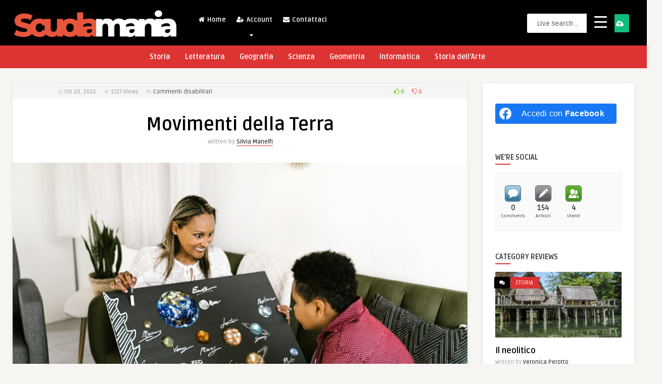

--- FILE ---
content_type: text/html; charset=UTF-8
request_url: https://www.scuolamania.it/geografia/movimenti-della-terra/
body_size: 29684
content:
<!DOCTYPE HTML>
<html lang="it-IT">
<head>
	<!-- Meta Tags -->
	<meta http-equiv="Content-Type" content="text/html; charset=UTF-8" />
	
	<!-- Title -->
     

    <!-- Mobile Device Meta -->
    <meta name="viewport" content="width=device-width, initial-scale=1"> 
    
    <!-- The HTML5 Shim for older browsers (mostly older versions of IE). -->
	<!--[if IE]> <script src="https://www.scuolamania.it/wp-content/themes/pin-wp/js/html5.js"></script> <![endif]-->

	<!-- Favicons and rss / pingback -->
    <link rel="alternate" type="application/rss+xml" title="ScuolaMania RSS Feed" href="https://www.scuolamania.it/feed/" />
    <link rel="pingback" href="https://www.scuolamania.it/xmlrpc.php" />
    <link rel="shortcut icon" type="image/png" href="https://www.scuolamania.it/wp-content/themes/pin-wp/images/web-icon.png"/>  

    <!-- Custom style -->
    <style type="text/css">header, .sticky, .jquerycssmenu ul li ul { background-color: #000000 !important; }.jquerycssmenu ul li a  { color: #FFFFFF !important;}.menu-categories .jquerycssmenu ul li a  { color: #FFFFFF !important;}.jquerycssmenu ul li span  { color: #5a5a5b !important;}.entry p a  { color: #FFFFFF !important;}.entry p a  { background-color: #dd3333 !important;}footer .wrap-footer, .social-section { background-color: #000000 !important; }a:hover, .review-box-nr i, .review-box-nr, ul.aut-meta li.name a, div.feed-info i, .article_list li .an-display-author a, .widget_anthemes_categories li, div.tagcloud span, .widget_archive li, .widget_meta li, #mcTagMap .tagindex h4, #sc_mcTagMap .tagindex h4, ul.masonry_list .an-widget-title i, #infscr-loading span, .rb-experience-rating, ul.article_list .an-widget-title i { color: #dd3333 !important;}.bar-header, .menu-categories .jquerycssmenu ul li ul, #searchform2 .buttonicon, header .stickytop #searchform2 .buttonicon, .featured-articles .article-category, ul.masonry_list .article-category, .entry-btn, .my-paginated-posts span, #newsletter-form input.newsletter-btn, ul.article_list .article-category, #contactform .sendemail, #back-top span, .wp-pagenavi span.current, .wp-pagenavi a:hover { background-color: #dd3333 !important;}.archive-header h3:after, div.entry-excerpt:after, h3.widget-title:after, .rb-resume-block .rb-experience .rb-section-title:after, .rb-resume-block .rb-experience-item .rb-right p:after, .widget h3.title:after, h3.top-title:after  { background: none repeat scroll 0% 0% #dd3333 !important; }#mcTagMap .tagindex h4, #sc_mcTagMap .tagindex h4 { border-bottom: 5px solid #dd3333 !important;}.featured-articles .title-box span a, ul.masonry_list .an-widget-title span a, .entry-top span a, div.feed-info strong, ul.article_list .an-widget-title span a, .copyright a  { border-bottom: 1px solid #dd3333 !important;}.menu-categories .jquerycssmenu ul li ul { border-top: 3px solid #dd3333 !important;}.featured-articles .article-category i, ul.masonry_list .article-category i, ul.article_list .article-category i   { border-color: #dd3333 transparent #dd3333 #dd3333 !important;}.featured-title, .article-comm, .wp-pagenavi a, .wp-pagenavi span, .single-content h3.title, .my-paginated-posts p a, #wp-calendar tbody td#today, .comments h3.comment-reply-title, #commentform #sendemail, form.wpcf7-form input.wpcf7-submit { background-color: #000000 !important; }.single-content h3.title i, .comments h3.comment-reply-title i { border-color: #000000 transparent #000000 #000000 !important;}.arrow-down-related  { border-top: 10px solid #000000!important; }.thumbs-rating-container .thumbs-rating-up    { color: #6ecb0a !important; }.thumbs-rating-container .thumbs-rating-down    { color: #fe6969 !important; }html body  { background-color: #f6f5f2!important; }</style>

    <!-- Theme output -->
    <meta name='robots' content='index, follow, max-image-preview:large, max-snippet:-1, max-video-preview:-1' />
	<style>img:is([sizes="auto" i], [sizes^="auto," i]) { contain-intrinsic-size: 3000px 1500px }</style>
	<meta property="og:title" content="Movimenti della Terra"/>
<meta property="og:description" content="Anche se non lo percepiamo, il nostro pianeta si muove continuamente secondo schemi ben precisi. Vengono chiamati movimenti della Terra, o moti, tutti quei movi"/>
<meta property="og:image:alt" content="i movimenti del sistema solare"/>
<meta property="og:image" content="https://www.scuolamania.it/wp-content/uploads/2022/09/pexels-rodnae-productions-7605841-scaled.jpg"/>
<meta property="og:image:width" content="2560" />
<meta property="og:image:height" content="1706" />
<meta property="og:type" content="article"/>
<meta property="og:article:published_time" content="2022-10-20 11:14:03"/>
<meta property="og:article:modified_time" content="2022-10-20 11:14:03"/>
<meta property="og:article:tag" content="luna"/>
<meta property="og:article:tag" content="Movimenti della Terra"/>
<meta property="og:article:tag" content="sole"/>
<meta property="og:article:tag" content="stagioni"/>
<meta name="twitter:card" content="summary">
<meta name="twitter:title" content="Movimenti della Terra"/>
<meta name="twitter:description" content="Anche se non lo percepiamo, il nostro pianeta si muove continuamente secondo schemi ben precisi. Vengono chiamati movimenti della Terra, o moti, tutti quei movi"/>
<meta name="twitter:image" content="https://www.scuolamania.it/wp-content/uploads/2022/09/pexels-rodnae-productions-7605841-scaled.jpg"/>
<meta name="twitter:image:alt" content="i movimenti del sistema solare"/>
<meta name="author" content="Silvia Manelfi"/>

	<!-- This site is optimized with the Yoast SEO plugin v25.2 - https://yoast.com/wordpress/plugins/seo/ -->
	<title>Movimenti della Terra - ScuolaMania</title>
	<meta name="description" content="Movimenti della Terra, o moti, sono i movimenti che il nostro pianeta compie nel tempo. I più noti sono i moti di rotazione e di rivoluzione." />
	<link rel="canonical" href="https://www.scuolamania.it/geografia/movimenti-della-terra/" />
	<meta property="og:url" content="https://www.scuolamania.it/geografia/movimenti-della-terra/" />
	<meta property="og:site_name" content="ScuolaMania" />
	<meta property="article:published_time" content="2022-10-20T09:14:03+00:00" />
	<meta property="og:image" content="https://www.scuolamania.it/wp-content/uploads/2022/09/pexels-rodnae-productions-7605841-scaled.jpg" />
	<meta property="og:image:width" content="2560" />
	<meta property="og:image:height" content="1706" />
	<meta property="og:image:type" content="image/jpeg" />
	<meta name="author" content="Silvia Manelfi" />
	<meta name="twitter:label1" content="Scritto da" />
	<meta name="twitter:data1" content="Silvia Manelfi" />
	<meta name="twitter:label2" content="Tempo di lettura stimato" />
	<meta name="twitter:data2" content="5 minuti" />
	<script type="application/ld+json" class="yoast-schema-graph">{"@context":"https://schema.org","@graph":[{"@type":"WebPage","@id":"https://www.scuolamania.it/geografia/movimenti-della-terra/","url":"https://www.scuolamania.it/geografia/movimenti-della-terra/","name":"Movimenti della Terra - ScuolaMania","isPartOf":{"@id":"https://www.scuolamania.it/#website"},"primaryImageOfPage":{"@id":"https://www.scuolamania.it/geografia/movimenti-della-terra/#primaryimage"},"image":{"@id":"https://www.scuolamania.it/geografia/movimenti-della-terra/#primaryimage"},"thumbnailUrl":"https://www.scuolamania.it/wp-content/uploads/2022/09/pexels-rodnae-productions-7605841-scaled.jpg","datePublished":"2022-10-20T09:14:03+00:00","author":{"@id":"https://www.scuolamania.it/#/schema/person/50eddac570b9aed175e537aafd573e62"},"description":"Movimenti della Terra, o moti, sono i movimenti che il nostro pianeta compie nel tempo. I più noti sono i moti di rotazione e di rivoluzione.","breadcrumb":{"@id":"https://www.scuolamania.it/geografia/movimenti-della-terra/#breadcrumb"},"inLanguage":"it-IT","potentialAction":[{"@type":"ReadAction","target":["https://www.scuolamania.it/geografia/movimenti-della-terra/"]}]},{"@type":"ImageObject","inLanguage":"it-IT","@id":"https://www.scuolamania.it/geografia/movimenti-della-terra/#primaryimage","url":"https://www.scuolamania.it/wp-content/uploads/2022/09/pexels-rodnae-productions-7605841-scaled.jpg","contentUrl":"https://www.scuolamania.it/wp-content/uploads/2022/09/pexels-rodnae-productions-7605841-scaled.jpg","width":2560,"height":1706,"caption":"L'universo, la Galassia e il Sistema Solare si muovono costantemente, e dato che la Terra ne fa parte, si muove anche lei."},{"@type":"BreadcrumbList","@id":"https://www.scuolamania.it/geografia/movimenti-della-terra/#breadcrumb","itemListElement":[{"@type":"ListItem","position":1,"name":"Home","item":"https://www.scuolamania.it/"},{"@type":"ListItem","position":2,"name":"Movimenti della Terra"}]},{"@type":"WebSite","@id":"https://www.scuolamania.it/#website","url":"https://www.scuolamania.it/","name":"ScuolaMania","description":"La Didattica Facile","potentialAction":[{"@type":"SearchAction","target":{"@type":"EntryPoint","urlTemplate":"https://www.scuolamania.it/?s={search_term_string}"},"query-input":{"@type":"PropertyValueSpecification","valueRequired":true,"valueName":"search_term_string"}}],"inLanguage":"it-IT"},{"@type":"Person","@id":"https://www.scuolamania.it/#/schema/person/50eddac570b9aed175e537aafd573e62","name":"Silvia Manelfi","image":{"@type":"ImageObject","inLanguage":"it-IT","@id":"https://www.scuolamania.it/#/schema/person/image/","url":"https://www.scuolamania.it/wp-content/uploads/nsl_avatars/b6e23fdeac88469dd14de9975f7bd5d1-150x150.jpg","contentUrl":"https://www.scuolamania.it/wp-content/uploads/nsl_avatars/b6e23fdeac88469dd14de9975f7bd5d1-150x150.jpg","caption":"Silvia Manelfi"},"url":"https://www.scuolamania.it/author/silviamanelfi/"}]}</script>
	<!-- / Yoast SEO plugin. -->


<link rel='dns-prefetch' href='//fonts.googleapis.com' />
<link rel="alternate" type="application/rss+xml" title="ScuolaMania &raquo; Feed" href="https://www.scuolamania.it/feed/" />
<link rel="alternate" type="application/rss+xml" title="ScuolaMania &raquo; Feed dei commenti" href="https://www.scuolamania.it/comments/feed/" />
<script type="text/javascript">
/* <![CDATA[ */
window._wpemojiSettings = {"baseUrl":"https:\/\/s.w.org\/images\/core\/emoji\/16.0.1\/72x72\/","ext":".png","svgUrl":"https:\/\/s.w.org\/images\/core\/emoji\/16.0.1\/svg\/","svgExt":".svg","source":{"concatemoji":"https:\/\/www.scuolamania.it\/wp-includes\/js\/wp-emoji-release.min.js?ver=6.8.3"}};
/*! This file is auto-generated */
!function(s,n){var o,i,e;function c(e){try{var t={supportTests:e,timestamp:(new Date).valueOf()};sessionStorage.setItem(o,JSON.stringify(t))}catch(e){}}function p(e,t,n){e.clearRect(0,0,e.canvas.width,e.canvas.height),e.fillText(t,0,0);var t=new Uint32Array(e.getImageData(0,0,e.canvas.width,e.canvas.height).data),a=(e.clearRect(0,0,e.canvas.width,e.canvas.height),e.fillText(n,0,0),new Uint32Array(e.getImageData(0,0,e.canvas.width,e.canvas.height).data));return t.every(function(e,t){return e===a[t]})}function u(e,t){e.clearRect(0,0,e.canvas.width,e.canvas.height),e.fillText(t,0,0);for(var n=e.getImageData(16,16,1,1),a=0;a<n.data.length;a++)if(0!==n.data[a])return!1;return!0}function f(e,t,n,a){switch(t){case"flag":return n(e,"\ud83c\udff3\ufe0f\u200d\u26a7\ufe0f","\ud83c\udff3\ufe0f\u200b\u26a7\ufe0f")?!1:!n(e,"\ud83c\udde8\ud83c\uddf6","\ud83c\udde8\u200b\ud83c\uddf6")&&!n(e,"\ud83c\udff4\udb40\udc67\udb40\udc62\udb40\udc65\udb40\udc6e\udb40\udc67\udb40\udc7f","\ud83c\udff4\u200b\udb40\udc67\u200b\udb40\udc62\u200b\udb40\udc65\u200b\udb40\udc6e\u200b\udb40\udc67\u200b\udb40\udc7f");case"emoji":return!a(e,"\ud83e\udedf")}return!1}function g(e,t,n,a){var r="undefined"!=typeof WorkerGlobalScope&&self instanceof WorkerGlobalScope?new OffscreenCanvas(300,150):s.createElement("canvas"),o=r.getContext("2d",{willReadFrequently:!0}),i=(o.textBaseline="top",o.font="600 32px Arial",{});return e.forEach(function(e){i[e]=t(o,e,n,a)}),i}function t(e){var t=s.createElement("script");t.src=e,t.defer=!0,s.head.appendChild(t)}"undefined"!=typeof Promise&&(o="wpEmojiSettingsSupports",i=["flag","emoji"],n.supports={everything:!0,everythingExceptFlag:!0},e=new Promise(function(e){s.addEventListener("DOMContentLoaded",e,{once:!0})}),new Promise(function(t){var n=function(){try{var e=JSON.parse(sessionStorage.getItem(o));if("object"==typeof e&&"number"==typeof e.timestamp&&(new Date).valueOf()<e.timestamp+604800&&"object"==typeof e.supportTests)return e.supportTests}catch(e){}return null}();if(!n){if("undefined"!=typeof Worker&&"undefined"!=typeof OffscreenCanvas&&"undefined"!=typeof URL&&URL.createObjectURL&&"undefined"!=typeof Blob)try{var e="postMessage("+g.toString()+"("+[JSON.stringify(i),f.toString(),p.toString(),u.toString()].join(",")+"));",a=new Blob([e],{type:"text/javascript"}),r=new Worker(URL.createObjectURL(a),{name:"wpTestEmojiSupports"});return void(r.onmessage=function(e){c(n=e.data),r.terminate(),t(n)})}catch(e){}c(n=g(i,f,p,u))}t(n)}).then(function(e){for(var t in e)n.supports[t]=e[t],n.supports.everything=n.supports.everything&&n.supports[t],"flag"!==t&&(n.supports.everythingExceptFlag=n.supports.everythingExceptFlag&&n.supports[t]);n.supports.everythingExceptFlag=n.supports.everythingExceptFlag&&!n.supports.flag,n.DOMReady=!1,n.readyCallback=function(){n.DOMReady=!0}}).then(function(){return e}).then(function(){var e;n.supports.everything||(n.readyCallback(),(e=n.source||{}).concatemoji?t(e.concatemoji):e.wpemoji&&e.twemoji&&(t(e.twemoji),t(e.wpemoji)))}))}((window,document),window._wpemojiSettings);
/* ]]> */
</script>
<style type="text/css" media="all">
.wpautoterms-footer{background-color:#ffffff;text-align:center;}
.wpautoterms-footer a{color:#000000;font-family:Arial, sans-serif;font-size:14px;}
.wpautoterms-footer .separator{color:#cccccc;font-family:Arial, sans-serif;font-size:14px;}</style>
<link rel='stylesheet' id='taqyeem-style-css' href='https://www.scuolamania.it/wp-content/plugins/anthemes-reviews/style.css?ver=6.8.3' type='text/css' media='all' />
<style id='wp-emoji-styles-inline-css' type='text/css'>

	img.wp-smiley, img.emoji {
		display: inline !important;
		border: none !important;
		box-shadow: none !important;
		height: 1em !important;
		width: 1em !important;
		margin: 0 0.07em !important;
		vertical-align: -0.1em !important;
		background: none !important;
		padding: 0 !important;
	}
</style>
<link rel='stylesheet' id='wp-block-library-css' href='https://www.scuolamania.it/wp-includes/css/dist/block-library/style.min.css?ver=6.8.3' type='text/css' media='all' />
<style id='classic-theme-styles-inline-css' type='text/css'>
/*! This file is auto-generated */
.wp-block-button__link{color:#fff;background-color:#32373c;border-radius:9999px;box-shadow:none;text-decoration:none;padding:calc(.667em + 2px) calc(1.333em + 2px);font-size:1.125em}.wp-block-file__button{background:#32373c;color:#fff;text-decoration:none}
</style>
<style id='global-styles-inline-css' type='text/css'>
:root{--wp--preset--aspect-ratio--square: 1;--wp--preset--aspect-ratio--4-3: 4/3;--wp--preset--aspect-ratio--3-4: 3/4;--wp--preset--aspect-ratio--3-2: 3/2;--wp--preset--aspect-ratio--2-3: 2/3;--wp--preset--aspect-ratio--16-9: 16/9;--wp--preset--aspect-ratio--9-16: 9/16;--wp--preset--color--black: #000000;--wp--preset--color--cyan-bluish-gray: #abb8c3;--wp--preset--color--white: #ffffff;--wp--preset--color--pale-pink: #f78da7;--wp--preset--color--vivid-red: #cf2e2e;--wp--preset--color--luminous-vivid-orange: #ff6900;--wp--preset--color--luminous-vivid-amber: #fcb900;--wp--preset--color--light-green-cyan: #7bdcb5;--wp--preset--color--vivid-green-cyan: #00d084;--wp--preset--color--pale-cyan-blue: #8ed1fc;--wp--preset--color--vivid-cyan-blue: #0693e3;--wp--preset--color--vivid-purple: #9b51e0;--wp--preset--gradient--vivid-cyan-blue-to-vivid-purple: linear-gradient(135deg,rgba(6,147,227,1) 0%,rgb(155,81,224) 100%);--wp--preset--gradient--light-green-cyan-to-vivid-green-cyan: linear-gradient(135deg,rgb(122,220,180) 0%,rgb(0,208,130) 100%);--wp--preset--gradient--luminous-vivid-amber-to-luminous-vivid-orange: linear-gradient(135deg,rgba(252,185,0,1) 0%,rgba(255,105,0,1) 100%);--wp--preset--gradient--luminous-vivid-orange-to-vivid-red: linear-gradient(135deg,rgba(255,105,0,1) 0%,rgb(207,46,46) 100%);--wp--preset--gradient--very-light-gray-to-cyan-bluish-gray: linear-gradient(135deg,rgb(238,238,238) 0%,rgb(169,184,195) 100%);--wp--preset--gradient--cool-to-warm-spectrum: linear-gradient(135deg,rgb(74,234,220) 0%,rgb(151,120,209) 20%,rgb(207,42,186) 40%,rgb(238,44,130) 60%,rgb(251,105,98) 80%,rgb(254,248,76) 100%);--wp--preset--gradient--blush-light-purple: linear-gradient(135deg,rgb(255,206,236) 0%,rgb(152,150,240) 100%);--wp--preset--gradient--blush-bordeaux: linear-gradient(135deg,rgb(254,205,165) 0%,rgb(254,45,45) 50%,rgb(107,0,62) 100%);--wp--preset--gradient--luminous-dusk: linear-gradient(135deg,rgb(255,203,112) 0%,rgb(199,81,192) 50%,rgb(65,88,208) 100%);--wp--preset--gradient--pale-ocean: linear-gradient(135deg,rgb(255,245,203) 0%,rgb(182,227,212) 50%,rgb(51,167,181) 100%);--wp--preset--gradient--electric-grass: linear-gradient(135deg,rgb(202,248,128) 0%,rgb(113,206,126) 100%);--wp--preset--gradient--midnight: linear-gradient(135deg,rgb(2,3,129) 0%,rgb(40,116,252) 100%);--wp--preset--font-size--small: 13px;--wp--preset--font-size--medium: 20px;--wp--preset--font-size--large: 36px;--wp--preset--font-size--x-large: 42px;--wp--preset--spacing--20: 0.44rem;--wp--preset--spacing--30: 0.67rem;--wp--preset--spacing--40: 1rem;--wp--preset--spacing--50: 1.5rem;--wp--preset--spacing--60: 2.25rem;--wp--preset--spacing--70: 3.38rem;--wp--preset--spacing--80: 5.06rem;--wp--preset--shadow--natural: 6px 6px 9px rgba(0, 0, 0, 0.2);--wp--preset--shadow--deep: 12px 12px 50px rgba(0, 0, 0, 0.4);--wp--preset--shadow--sharp: 6px 6px 0px rgba(0, 0, 0, 0.2);--wp--preset--shadow--outlined: 6px 6px 0px -3px rgba(255, 255, 255, 1), 6px 6px rgba(0, 0, 0, 1);--wp--preset--shadow--crisp: 6px 6px 0px rgba(0, 0, 0, 1);}:where(.is-layout-flex){gap: 0.5em;}:where(.is-layout-grid){gap: 0.5em;}body .is-layout-flex{display: flex;}.is-layout-flex{flex-wrap: wrap;align-items: center;}.is-layout-flex > :is(*, div){margin: 0;}body .is-layout-grid{display: grid;}.is-layout-grid > :is(*, div){margin: 0;}:where(.wp-block-columns.is-layout-flex){gap: 2em;}:where(.wp-block-columns.is-layout-grid){gap: 2em;}:where(.wp-block-post-template.is-layout-flex){gap: 1.25em;}:where(.wp-block-post-template.is-layout-grid){gap: 1.25em;}.has-black-color{color: var(--wp--preset--color--black) !important;}.has-cyan-bluish-gray-color{color: var(--wp--preset--color--cyan-bluish-gray) !important;}.has-white-color{color: var(--wp--preset--color--white) !important;}.has-pale-pink-color{color: var(--wp--preset--color--pale-pink) !important;}.has-vivid-red-color{color: var(--wp--preset--color--vivid-red) !important;}.has-luminous-vivid-orange-color{color: var(--wp--preset--color--luminous-vivid-orange) !important;}.has-luminous-vivid-amber-color{color: var(--wp--preset--color--luminous-vivid-amber) !important;}.has-light-green-cyan-color{color: var(--wp--preset--color--light-green-cyan) !important;}.has-vivid-green-cyan-color{color: var(--wp--preset--color--vivid-green-cyan) !important;}.has-pale-cyan-blue-color{color: var(--wp--preset--color--pale-cyan-blue) !important;}.has-vivid-cyan-blue-color{color: var(--wp--preset--color--vivid-cyan-blue) !important;}.has-vivid-purple-color{color: var(--wp--preset--color--vivid-purple) !important;}.has-black-background-color{background-color: var(--wp--preset--color--black) !important;}.has-cyan-bluish-gray-background-color{background-color: var(--wp--preset--color--cyan-bluish-gray) !important;}.has-white-background-color{background-color: var(--wp--preset--color--white) !important;}.has-pale-pink-background-color{background-color: var(--wp--preset--color--pale-pink) !important;}.has-vivid-red-background-color{background-color: var(--wp--preset--color--vivid-red) !important;}.has-luminous-vivid-orange-background-color{background-color: var(--wp--preset--color--luminous-vivid-orange) !important;}.has-luminous-vivid-amber-background-color{background-color: var(--wp--preset--color--luminous-vivid-amber) !important;}.has-light-green-cyan-background-color{background-color: var(--wp--preset--color--light-green-cyan) !important;}.has-vivid-green-cyan-background-color{background-color: var(--wp--preset--color--vivid-green-cyan) !important;}.has-pale-cyan-blue-background-color{background-color: var(--wp--preset--color--pale-cyan-blue) !important;}.has-vivid-cyan-blue-background-color{background-color: var(--wp--preset--color--vivid-cyan-blue) !important;}.has-vivid-purple-background-color{background-color: var(--wp--preset--color--vivid-purple) !important;}.has-black-border-color{border-color: var(--wp--preset--color--black) !important;}.has-cyan-bluish-gray-border-color{border-color: var(--wp--preset--color--cyan-bluish-gray) !important;}.has-white-border-color{border-color: var(--wp--preset--color--white) !important;}.has-pale-pink-border-color{border-color: var(--wp--preset--color--pale-pink) !important;}.has-vivid-red-border-color{border-color: var(--wp--preset--color--vivid-red) !important;}.has-luminous-vivid-orange-border-color{border-color: var(--wp--preset--color--luminous-vivid-orange) !important;}.has-luminous-vivid-amber-border-color{border-color: var(--wp--preset--color--luminous-vivid-amber) !important;}.has-light-green-cyan-border-color{border-color: var(--wp--preset--color--light-green-cyan) !important;}.has-vivid-green-cyan-border-color{border-color: var(--wp--preset--color--vivid-green-cyan) !important;}.has-pale-cyan-blue-border-color{border-color: var(--wp--preset--color--pale-cyan-blue) !important;}.has-vivid-cyan-blue-border-color{border-color: var(--wp--preset--color--vivid-cyan-blue) !important;}.has-vivid-purple-border-color{border-color: var(--wp--preset--color--vivid-purple) !important;}.has-vivid-cyan-blue-to-vivid-purple-gradient-background{background: var(--wp--preset--gradient--vivid-cyan-blue-to-vivid-purple) !important;}.has-light-green-cyan-to-vivid-green-cyan-gradient-background{background: var(--wp--preset--gradient--light-green-cyan-to-vivid-green-cyan) !important;}.has-luminous-vivid-amber-to-luminous-vivid-orange-gradient-background{background: var(--wp--preset--gradient--luminous-vivid-amber-to-luminous-vivid-orange) !important;}.has-luminous-vivid-orange-to-vivid-red-gradient-background{background: var(--wp--preset--gradient--luminous-vivid-orange-to-vivid-red) !important;}.has-very-light-gray-to-cyan-bluish-gray-gradient-background{background: var(--wp--preset--gradient--very-light-gray-to-cyan-bluish-gray) !important;}.has-cool-to-warm-spectrum-gradient-background{background: var(--wp--preset--gradient--cool-to-warm-spectrum) !important;}.has-blush-light-purple-gradient-background{background: var(--wp--preset--gradient--blush-light-purple) !important;}.has-blush-bordeaux-gradient-background{background: var(--wp--preset--gradient--blush-bordeaux) !important;}.has-luminous-dusk-gradient-background{background: var(--wp--preset--gradient--luminous-dusk) !important;}.has-pale-ocean-gradient-background{background: var(--wp--preset--gradient--pale-ocean) !important;}.has-electric-grass-gradient-background{background: var(--wp--preset--gradient--electric-grass) !important;}.has-midnight-gradient-background{background: var(--wp--preset--gradient--midnight) !important;}.has-small-font-size{font-size: var(--wp--preset--font-size--small) !important;}.has-medium-font-size{font-size: var(--wp--preset--font-size--medium) !important;}.has-large-font-size{font-size: var(--wp--preset--font-size--large) !important;}.has-x-large-font-size{font-size: var(--wp--preset--font-size--x-large) !important;}
:where(.wp-block-post-template.is-layout-flex){gap: 1.25em;}:where(.wp-block-post-template.is-layout-grid){gap: 1.25em;}
:where(.wp-block-columns.is-layout-flex){gap: 2em;}:where(.wp-block-columns.is-layout-grid){gap: 2em;}
:root :where(.wp-block-pullquote){font-size: 1.5em;line-height: 1.6;}
</style>
<link rel='stylesheet' id='anthemes_shortcode_styles-css' href='https://www.scuolamania.it/wp-content/plugins/anthemes-shortcodes/includes/css/anthemes-shortcodes.css?ver=6.8.3' type='text/css' media='all' />
<link rel='stylesheet' id='wpautoterms_css-css' href='https://www.scuolamania.it/wp-content/plugins/auto-terms-of-service-and-privacy-policy/css/wpautoterms.css?ver=6.8.3' type='text/css' media='all' />
<link rel='stylesheet' id='contact-form-7-css' href='https://www.scuolamania.it/wp-content/plugins/contact-form-7/includes/css/styles.css?ver=6.0.6' type='text/css' media='all' />
<style id='responsive-menu-inline-css' type='text/css'>
/** This file is major component of this plugin so please don't try to edit here. */
#rmp_menu_trigger-2500 {
  width: 55px;
  height: 55px;
  position: fixed;
  top: 15px;
  border-radius: 5px;
  display: none;
  text-decoration: none;
  right: 5%;
  background: #000;
  transition: transform 0.5s, background-color 0.5s;
}
#rmp_menu_trigger-2500:hover, #rmp_menu_trigger-2500:focus {
  background: #000;
  text-decoration: unset;
}
#rmp_menu_trigger-2500.is-active {
  background: #000;
}
#rmp_menu_trigger-2500 .rmp-trigger-box {
  width: 25px;
  color: #fff;
}
#rmp_menu_trigger-2500 .rmp-trigger-icon-active, #rmp_menu_trigger-2500 .rmp-trigger-text-open {
  display: none;
}
#rmp_menu_trigger-2500.is-active .rmp-trigger-icon-active, #rmp_menu_trigger-2500.is-active .rmp-trigger-text-open {
  display: inline;
}
#rmp_menu_trigger-2500.is-active .rmp-trigger-icon-inactive, #rmp_menu_trigger-2500.is-active .rmp-trigger-text {
  display: none;
}
#rmp_menu_trigger-2500 .rmp-trigger-label {
  color: #fff;
  pointer-events: none;
  line-height: 13px;
  font-family: inherit;
  font-size: 14px;
  display: inline;
  text-transform: inherit;
}
#rmp_menu_trigger-2500 .rmp-trigger-label.rmp-trigger-label-top {
  display: block;
  margin-bottom: 12px;
}
#rmp_menu_trigger-2500 .rmp-trigger-label.rmp-trigger-label-bottom {
  display: block;
  margin-top: 12px;
}
#rmp_menu_trigger-2500 .responsive-menu-pro-inner {
  display: block;
}
#rmp_menu_trigger-2500 .rmp-trigger-icon-inactive .rmp-font-icon {
  color: #fff;
}
#rmp_menu_trigger-2500 .responsive-menu-pro-inner, #rmp_menu_trigger-2500 .responsive-menu-pro-inner::before, #rmp_menu_trigger-2500 .responsive-menu-pro-inner::after {
  width: 25px;
  height: 3px;
  background-color: #fff;
  border-radius: 4px;
  position: absolute;
}
#rmp_menu_trigger-2500 .rmp-trigger-icon-active .rmp-font-icon {
  color: #fff;
}
#rmp_menu_trigger-2500.is-active .responsive-menu-pro-inner, #rmp_menu_trigger-2500.is-active .responsive-menu-pro-inner::before, #rmp_menu_trigger-2500.is-active .responsive-menu-pro-inner::after {
  background-color: #fff;
}
#rmp_menu_trigger-2500:hover .rmp-trigger-icon-inactive .rmp-font-icon {
  color: #fff;
}
#rmp_menu_trigger-2500:not(.is-active):hover .responsive-menu-pro-inner, #rmp_menu_trigger-2500:not(.is-active):hover .responsive-menu-pro-inner::before, #rmp_menu_trigger-2500:not(.is-active):hover .responsive-menu-pro-inner::after {
  background-color: #fff;
}
#rmp_menu_trigger-2500 .responsive-menu-pro-inner::before {
  top: 10px;
}
#rmp_menu_trigger-2500 .responsive-menu-pro-inner::after {
  bottom: 10px;
}
#rmp_menu_trigger-2500.is-active .responsive-menu-pro-inner::after {
  bottom: 0;
}
/* Hamburger menu styling */
@media screen and (max-width: 8000px) {
  /** Menu Title Style */
  /** Menu Additional Content Style */
  #rmp_menu_trigger-2500 {
    display: block;
  }
  #rmp-container-2500 {
    position: fixed;
    top: 0;
    margin: 0;
    transition: transform 0.5s;
    overflow: auto;
    display: block;
    width: 75%;
    background-color: #212121;
    background-image: url("");
    height: 100%;
    left: 0;
    padding-top: 0px;
    padding-left: 0px;
    padding-bottom: 0px;
    padding-right: 0px;
  }
  #rmp-menu-wrap-2500 {
    padding-top: 0px;
    padding-left: 0px;
    padding-bottom: 0px;
    padding-right: 0px;
    background-color: #212121;
  }
  #rmp-menu-wrap-2500 .rmp-menu, #rmp-menu-wrap-2500 .rmp-submenu {
    width: 100%;
    box-sizing: border-box;
    margin: 0;
    padding: 0;
  }
  #rmp-menu-wrap-2500 .rmp-submenu-depth-1 .rmp-menu-item-link {
    padding-left: 10%;
  }
  #rmp-menu-wrap-2500 .rmp-submenu-depth-2 .rmp-menu-item-link {
    padding-left: 15%;
  }
  #rmp-menu-wrap-2500 .rmp-submenu-depth-3 .rmp-menu-item-link {
    padding-left: 20%;
  }
  #rmp-menu-wrap-2500 .rmp-submenu-depth-4 .rmp-menu-item-link {
    padding-left: 25%;
  }
  #rmp-menu-wrap-2500 .rmp-submenu.rmp-submenu-open {
    display: block;
  }
  #rmp-menu-wrap-2500 .rmp-menu-item {
    width: 100%;
    list-style: none;
    margin: 0;
  }
  #rmp-menu-wrap-2500 .rmp-menu-item-link {
    height: 40px;
    line-height: 40px;
    font-size: 13px;
    border-bottom: 1px solid #212121;
    font-family: inherit;
    color: #fff;
    text-align: left;
    background-color: #212121;
    font-weight: normal;
    letter-spacing: 0px;
    display: block;
    box-sizing: border-box;
    width: 100%;
    text-decoration: none;
    position: relative;
    overflow: hidden;
    transition: background-color 0.5s, border-color 0.5s, 0.5s;
    padding: 0 5%;
    padding-right: 50px;
  }
  #rmp-menu-wrap-2500 .rmp-menu-item-link:after, #rmp-menu-wrap-2500 .rmp-menu-item-link:before {
    display: none;
  }
  #rmp-menu-wrap-2500 .rmp-menu-item-link:hover, #rmp-menu-wrap-2500 .rmp-menu-item-link:focus {
    color: #fff;
    border-color: #212121;
    background-color: #3f3f3f;
  }
  #rmp-menu-wrap-2500 .rmp-menu-item-link:focus {
    outline: none;
    border-color: unset;
    box-shadow: unset;
  }
  #rmp-menu-wrap-2500 .rmp-menu-item-link .rmp-font-icon {
    height: 40px;
    line-height: 40px;
    margin-right: 10px;
    font-size: 13px;
  }
  #rmp-menu-wrap-2500 .rmp-menu-current-item .rmp-menu-item-link {
    color: #fff;
    border-color: #212121;
    background-color: #212121;
  }
  #rmp-menu-wrap-2500 .rmp-menu-current-item .rmp-menu-item-link:hover, #rmp-menu-wrap-2500 .rmp-menu-current-item .rmp-menu-item-link:focus {
    color: #fff;
    border-color: #3f3f3f;
    background-color: #3f3f3f;
  }
  #rmp-menu-wrap-2500 .rmp-menu-subarrow {
    position: absolute;
    top: 0;
    bottom: 0;
    text-align: center;
    overflow: hidden;
    background-size: cover;
    overflow: hidden;
    right: 0;
    border-left-style: solid;
    border-left-color: #212121;
    border-left-width: 1px;
    height: 39px;
    width: 40px;
    color: #fff;
    background-color: #212121;
  }
  #rmp-menu-wrap-2500 .rmp-menu-subarrow svg {
    fill: #fff;
  }
  #rmp-menu-wrap-2500 .rmp-menu-subarrow:hover {
    color: #fff;
    border-color: #3f3f3f;
    background-color: #3f3f3f;
  }
  #rmp-menu-wrap-2500 .rmp-menu-subarrow:hover svg {
    fill: #fff;
  }
  #rmp-menu-wrap-2500 .rmp-menu-subarrow .rmp-font-icon {
    margin-right: unset;
  }
  #rmp-menu-wrap-2500 .rmp-menu-subarrow * {
    vertical-align: middle;
    line-height: 39px;
  }
  #rmp-menu-wrap-2500 .rmp-menu-subarrow-active {
    display: block;
    background-size: cover;
    color: #fff;
    border-color: #212121;
    background-color: #212121;
  }
  #rmp-menu-wrap-2500 .rmp-menu-subarrow-active svg {
    fill: #fff;
  }
  #rmp-menu-wrap-2500 .rmp-menu-subarrow-active:hover {
    color: #fff;
    border-color: #3f3f3f;
    background-color: #3f3f3f;
  }
  #rmp-menu-wrap-2500 .rmp-menu-subarrow-active:hover svg {
    fill: #fff;
  }
  #rmp-menu-wrap-2500 .rmp-submenu {
    display: none;
  }
  #rmp-menu-wrap-2500 .rmp-submenu .rmp-menu-item-link {
    height: 40px;
    line-height: 40px;
    letter-spacing: 0px;
    font-size: 13px;
    border-bottom: 1px solid #212121;
    font-family: inherit;
    font-weight: normal;
    color: #fff;
    text-align: left;
    background-color: #212121;
  }
  #rmp-menu-wrap-2500 .rmp-submenu .rmp-menu-item-link:hover, #rmp-menu-wrap-2500 .rmp-submenu .rmp-menu-item-link:focus {
    color: #fff;
    border-color: #212121;
    background-color: #3f3f3f;
  }
  #rmp-menu-wrap-2500 .rmp-submenu .rmp-menu-current-item .rmp-menu-item-link {
    color: #fff;
    border-color: #212121;
    background-color: #212121;
  }
  #rmp-menu-wrap-2500 .rmp-submenu .rmp-menu-current-item .rmp-menu-item-link:hover, #rmp-menu-wrap-2500 .rmp-submenu .rmp-menu-current-item .rmp-menu-item-link:focus {
    color: #fff;
    border-color: #3f3f3f;
    background-color: #3f3f3f;
  }
  #rmp-menu-wrap-2500 .rmp-submenu .rmp-menu-subarrow {
    right: 0;
    border-right: unset;
    border-left-style: solid;
    border-left-color: #212121;
    border-left-width: 1px;
    height: 39px;
    line-height: 39px;
    width: 40px;
    color: #fff;
    background-color: #212121;
  }
  #rmp-menu-wrap-2500 .rmp-submenu .rmp-menu-subarrow:hover {
    color: #fff;
    border-color: #3f3f3f;
    background-color: #3f3f3f;
  }
  #rmp-menu-wrap-2500 .rmp-submenu .rmp-menu-subarrow-active {
    color: #fff;
    border-color: #212121;
    background-color: #212121;
  }
  #rmp-menu-wrap-2500 .rmp-submenu .rmp-menu-subarrow-active:hover {
    color: #fff;
    border-color: #3f3f3f;
    background-color: #3f3f3f;
  }
  #rmp-menu-wrap-2500 .rmp-menu-item-description {
    margin: 0;
    padding: 5px 5%;
    opacity: 0.8;
    color: #fff;
  }
  #rmp-search-box-2500 {
    display: block;
    padding-top: 0px;
    padding-left: 5%;
    padding-bottom: 0px;
    padding-right: 5%;
  }
  #rmp-search-box-2500 .rmp-search-form {
    margin: 0;
  }
  #rmp-search-box-2500 .rmp-search-box {
    background: #fff;
    border: 1px solid #dadada;
    color: #333;
    width: 100%;
    padding: 0 5%;
    border-radius: 30px;
    height: 45px;
    -webkit-appearance: none;
  }
  #rmp-search-box-2500 .rmp-search-box::placeholder {
    color: #C7C7CD;
  }
  #rmp-search-box-2500 .rmp-search-box:focus {
    background-color: #fff;
    outline: 2px solid #dadada;
    color: #333;
  }
  #rmp-menu-title-2500 {
    background-color: #212121;
    color: #fff;
    text-align: left;
    font-size: 13px;
    padding-top: 10%;
    padding-left: 5%;
    padding-bottom: 0%;
    padding-right: 5%;
    font-weight: 400;
    transition: background-color 0.5s, border-color 0.5s, color 0.5s;
  }
  #rmp-menu-title-2500:hover {
    background-color: #212121;
    color: #fff;
  }
  #rmp-menu-title-2500 > .rmp-menu-title-link {
    color: #fff;
    width: 100%;
    background-color: unset;
    text-decoration: none;
  }
  #rmp-menu-title-2500 > .rmp-menu-title-link:hover {
    color: #fff;
  }
  #rmp-menu-title-2500 .rmp-font-icon {
    font-size: 13px;
  }
  #rmp-menu-additional-content-2500 {
    padding-top: 0px;
    padding-left: 5%;
    padding-bottom: 0px;
    padding-right: 5%;
    color: #fff;
    text-align: center;
    font-size: 16px;
  }
}
/**
This file contents common styling of menus.
*/
.rmp-container {
  display: none;
  visibility: visible;
  padding: 0px 0px 0px 0px;
  z-index: 99998;
  transition: all 0.3s;
  /** Scrolling bar in menu setting box **/
}
.rmp-container.rmp-fade-top, .rmp-container.rmp-fade-left, .rmp-container.rmp-fade-right, .rmp-container.rmp-fade-bottom {
  display: none;
}
.rmp-container.rmp-slide-left, .rmp-container.rmp-push-left {
  transform: translateX(-100%);
  -ms-transform: translateX(-100%);
  -webkit-transform: translateX(-100%);
  -moz-transform: translateX(-100%);
}
.rmp-container.rmp-slide-left.rmp-menu-open, .rmp-container.rmp-push-left.rmp-menu-open {
  transform: translateX(0);
  -ms-transform: translateX(0);
  -webkit-transform: translateX(0);
  -moz-transform: translateX(0);
}
.rmp-container.rmp-slide-right, .rmp-container.rmp-push-right {
  transform: translateX(100%);
  -ms-transform: translateX(100%);
  -webkit-transform: translateX(100%);
  -moz-transform: translateX(100%);
}
.rmp-container.rmp-slide-right.rmp-menu-open, .rmp-container.rmp-push-right.rmp-menu-open {
  transform: translateX(0);
  -ms-transform: translateX(0);
  -webkit-transform: translateX(0);
  -moz-transform: translateX(0);
}
.rmp-container.rmp-slide-top, .rmp-container.rmp-push-top {
  transform: translateY(-100%);
  -ms-transform: translateY(-100%);
  -webkit-transform: translateY(-100%);
  -moz-transform: translateY(-100%);
}
.rmp-container.rmp-slide-top.rmp-menu-open, .rmp-container.rmp-push-top.rmp-menu-open {
  transform: translateY(0);
  -ms-transform: translateY(0);
  -webkit-transform: translateY(0);
  -moz-transform: translateY(0);
}
.rmp-container.rmp-slide-bottom, .rmp-container.rmp-push-bottom {
  transform: translateY(100%);
  -ms-transform: translateY(100%);
  -webkit-transform: translateY(100%);
  -moz-transform: translateY(100%);
}
.rmp-container.rmp-slide-bottom.rmp-menu-open, .rmp-container.rmp-push-bottom.rmp-menu-open {
  transform: translateX(0);
  -ms-transform: translateX(0);
  -webkit-transform: translateX(0);
  -moz-transform: translateX(0);
}
.rmp-container::-webkit-scrollbar {
  width: 0px;
}
.rmp-container ::-webkit-scrollbar-track {
  box-shadow: inset 0 0 5px transparent;
}
.rmp-container ::-webkit-scrollbar-thumb {
  background: transparent;
}
.rmp-container ::-webkit-scrollbar-thumb:hover {
  background: transparent;
}
.rmp-container .rmp-menu-wrap .rmp-menu {
  transition: none;
  border-radius: 0;
  box-shadow: none;
  background: none;
  border: 0;
  bottom: auto;
  box-sizing: border-box;
  clip: auto;
  color: #666;
  display: block;
  float: none;
  font-family: inherit;
  font-size: 14px;
  height: auto;
  left: auto;
  line-height: 1.7;
  list-style-type: none;
  margin: 0;
  min-height: auto;
  max-height: none;
  opacity: 1;
  outline: none;
  overflow: visible;
  padding: 0;
  position: relative;
  pointer-events: auto;
  right: auto;
  text-align: left;
  text-decoration: none;
  text-indent: 0;
  text-transform: none;
  transform: none;
  top: auto;
  visibility: inherit;
  width: auto;
  word-wrap: break-word;
  white-space: normal;
}
.rmp-container .rmp-menu-additional-content {
  display: block;
  word-break: break-word;
}
.rmp-container .rmp-menu-title {
  display: flex;
  flex-direction: column;
}
.rmp-container .rmp-menu-title .rmp-menu-title-image {
  max-width: 100%;
  margin-bottom: 15px;
  display: block;
  margin: auto;
  margin-bottom: 15px;
}
button.rmp_menu_trigger {
  z-index: 999999;
  overflow: hidden;
  outline: none;
  border: 0;
  display: none;
  margin: 0;
  transition: transform 0.5s, background-color 0.5s;
  padding: 0;
}
button.rmp_menu_trigger .responsive-menu-pro-inner::before, button.rmp_menu_trigger .responsive-menu-pro-inner::after {
  content: "";
  display: block;
}
button.rmp_menu_trigger .responsive-menu-pro-inner::before {
  top: 10px;
}
button.rmp_menu_trigger .responsive-menu-pro-inner::after {
  bottom: 10px;
}
button.rmp_menu_trigger .rmp-trigger-box {
  width: 40px;
  display: inline-block;
  position: relative;
  pointer-events: none;
  vertical-align: super;
}
.admin-bar .rmp-container, .admin-bar .rmp_menu_trigger {
  margin-top: 32px !important;
}
@media screen and (max-width: 782px) {
  .admin-bar .rmp-container, .admin-bar .rmp_menu_trigger {
    margin-top: 46px !important;
  }
}
/*  Menu Trigger Boring Animation */
.rmp-menu-trigger-boring .responsive-menu-pro-inner {
  transition-property: none;
}
.rmp-menu-trigger-boring .responsive-menu-pro-inner::after, .rmp-menu-trigger-boring .responsive-menu-pro-inner::before {
  transition-property: none;
}
.rmp-menu-trigger-boring.is-active .responsive-menu-pro-inner {
  transform: rotate(45deg);
}
.rmp-menu-trigger-boring.is-active .responsive-menu-pro-inner:before {
  top: 0;
  opacity: 0;
}
.rmp-menu-trigger-boring.is-active .responsive-menu-pro-inner:after {
  bottom: 0;
  transform: rotate(-90deg);
}

</style>
<link rel='stylesheet' id='dashicons-css' href='https://www.scuolamania.it/wp-includes/css/dashicons.min.css?ver=6.8.3' type='text/css' media='all' />
<link rel='stylesheet' id='thumbs_rating_styles-css' href='https://www.scuolamania.it/wp-content/plugins/thumbs-rating/css/style.css?ver=1.0.0' type='text/css' media='all' />
<link rel='stylesheet' id='style-css' href='https://www.scuolamania.it/wp-content/themes/pin-wp/style.css?ver=5.2' type='text/css' media='all' />
<link rel='stylesheet' id='default-css' href='https://www.scuolamania.it/wp-content/themes/pin-wp/css/colors/default.css?ver=5.2' type='text/css' media='all' />
<link rel='stylesheet' id='responsive-css' href='https://www.scuolamania.it/wp-content/themes/pin-wp/css/responsive.css?ver=5.2' type='text/css' media='all' />
<link rel='stylesheet' id='google-font-css' href='//fonts.googleapis.com/css?family=Ruda%3A400%2C700&#038;ver=6.8.3' type='text/css' media='all' />
<link rel='stylesheet' id='font-awesome-css' href='https://www.scuolamania.it/wp-content/themes/pin-wp/css/font-awesome-4.7.0/css/font-awesome.min.css?ver=6.8.3' type='text/css' media='all' />
<link rel='stylesheet' id='fancyboxcss-css' href='https://www.scuolamania.it/wp-content/themes/pin-wp/fancybox/jquery.fancybox-1.3.4.css?ver=6.8.3' type='text/css' media='all' />
<link rel='stylesheet' id='wp-pagenavi-css' href='https://www.scuolamania.it/wp-content/plugins/wp-pagenavi/pagenavi-css.css?ver=2.70' type='text/css' media='all' />
<link rel='stylesheet' id='slr_plugin_css-css' href='https://www.scuolamania.it/wp-content/plugins/an-themes-login-register/assets/css/kube.css?ver=1.0' type='text/css' media='all' />
<script type="text/javascript">
            window._nslDOMReady = function (callback) {
                if ( document.readyState === "complete" || document.readyState === "interactive" ) {
                    callback();
                } else {
                    document.addEventListener( "DOMContentLoaded", callback );
                }
            };
            </script><script type="text/javascript" src="https://www.scuolamania.it/wp-includes/js/jquery/jquery.min.js?ver=3.7.1" id="jquery-core-js"></script>
<script type="text/javascript" src="https://www.scuolamania.it/wp-includes/js/jquery/jquery-migrate.min.js?ver=3.4.1" id="jquery-migrate-js"></script>
<script type="text/javascript" src="https://www.scuolamania.it/wp-content/plugins/anthemes-reviews/js/tie.js?ver=6.8.3" id="taqyeem-main-js"></script>
<script type="text/javascript" async src="https://www.scuolamania.it/wp-content/plugins/burst-statistics/helpers/timeme/timeme.min.js?ver=1749309553" id="burst-timeme-js"></script>
<script type="text/javascript" src="https://www.scuolamania.it/wp-includes/js/dist/dom-ready.min.js?ver=f77871ff7694fffea381" id="wp-dom-ready-js"></script>
<script type="text/javascript" src="https://www.scuolamania.it/wp-content/plugins/auto-terms-of-service-and-privacy-policy/js/base.js?ver=3.0.3" id="wpautoterms_base-js"></script>
<script type="text/javascript" id="rmp_menu_scripts-js-extra">
/* <![CDATA[ */
var rmp_menu = {"ajaxURL":"https:\/\/www.scuolamania.it\/wp-admin\/admin-ajax.php","wp_nonce":"4f206ca16f","menu":[{"menu_theme":null,"theme_type":"default","theme_location_menu":"","submenu_submenu_arrow_width":"40","submenu_submenu_arrow_width_unit":"px","submenu_submenu_arrow_height":"39","submenu_submenu_arrow_height_unit":"px","submenu_arrow_position":"right","submenu_sub_arrow_background_colour":"#212121","submenu_sub_arrow_background_hover_colour":"#3f3f3f","submenu_sub_arrow_background_colour_active":"#212121","submenu_sub_arrow_background_hover_colour_active":"#3f3f3f","submenu_sub_arrow_border_width":"1","submenu_sub_arrow_border_width_unit":"px","submenu_sub_arrow_border_colour":"#212121","submenu_sub_arrow_border_hover_colour":"#3f3f3f","submenu_sub_arrow_border_colour_active":"#212121","submenu_sub_arrow_border_hover_colour_active":"#3f3f3f","submenu_sub_arrow_shape_colour":"#fff","submenu_sub_arrow_shape_hover_colour":"#fff","submenu_sub_arrow_shape_colour_active":"#fff","submenu_sub_arrow_shape_hover_colour_active":"#fff","use_header_bar":"off","header_bar_items_order":"{\"logo\":\"on\",\"title\":\"on\",\"search\":\"on\",\"html content\":\"on\"}","header_bar_title":null,"header_bar_html_content":null,"header_bar_logo":null,"header_bar_logo_link":null,"header_bar_logo_width":null,"header_bar_logo_width_unit":"%","header_bar_logo_height":null,"header_bar_logo_height_unit":"px","header_bar_height":"80","header_bar_height_unit":"px","header_bar_padding":{"top":"0px","right":"5%","bottom":"0px","left":"5%"},"header_bar_font":null,"header_bar_font_size":"14","header_bar_font_size_unit":"px","header_bar_text_color":"#ffffff","header_bar_background_color":"#ffffff","header_bar_breakpoint":"800","header_bar_position_type":"fixed","header_bar_adjust_page":null,"header_bar_scroll_enable":"off","header_bar_scroll_background_color":"#36bdf6","mobile_breakpoint":"600","tablet_breakpoint":"8000","transition_speed":"0.5","sub_menu_speed":"0.2","show_menu_on_page_load":"","menu_disable_scrolling":"off","menu_overlay":"off","menu_overlay_colour":"rgba(0,0,0,0.7)","desktop_menu_width":"","desktop_menu_width_unit":"px","desktop_menu_positioning":"fixed","desktop_menu_side":"","desktop_menu_to_hide":"","use_current_theme_location":"off","mega_menu":{"225":"off","227":"off","229":"off","228":"off","226":"off"},"desktop_submenu_open_animation":"","desktop_submenu_open_animation_speed":"0ms","desktop_submenu_open_on_click":"","desktop_menu_hide_and_show":"","menu_name":"Default Menu","menu_to_use":"","different_menu_for_mobile":"off","menu_to_use_in_mobile":"main-menu","use_mobile_menu":"on","use_tablet_menu":"on","use_desktop_menu":"","menu_display_on":"all-pages","menu_to_hide":"","submenu_descriptions_on":"","custom_walker":null,"menu_background_colour":"#212121","menu_depth":"5","smooth_scroll_on":"off","smooth_scroll_speed":"500","menu_font_icons":[],"menu_links_height":"40","menu_links_height_unit":"px","menu_links_line_height":"40","menu_links_line_height_unit":"px","menu_depth_0":"5","menu_depth_0_unit":"%","menu_font_size":"13","menu_font_size_unit":"px","menu_font":null,"menu_font_weight":"normal","menu_text_alignment":"left","menu_text_letter_spacing":"","menu_word_wrap":"off","menu_link_colour":"#fff","menu_link_hover_colour":"#fff","menu_current_link_colour":"#fff","menu_current_link_hover_colour":"#fff","menu_item_background_colour":"#212121","menu_item_background_hover_colour":"#3f3f3f","menu_current_item_background_colour":"#212121","menu_current_item_background_hover_colour":"#3f3f3f","menu_border_width":"1","menu_border_width_unit":"px","menu_item_border_colour":"#212121","menu_item_border_colour_hover":"#212121","menu_current_item_border_colour":"#212121","menu_current_item_border_hover_colour":"#3f3f3f","submenu_links_height":"40","submenu_links_height_unit":"px","submenu_links_line_height":"40","submenu_links_line_height_unit":"px","menu_depth_side":"left","menu_depth_1":"10","menu_depth_1_unit":"%","menu_depth_2":"15","menu_depth_2_unit":"%","menu_depth_3":"20","menu_depth_3_unit":"%","menu_depth_4":"25","menu_depth_4_unit":"%","submenu_item_background_colour":"#212121","submenu_item_background_hover_colour":"#3f3f3f","submenu_current_item_background_colour":"#212121","submenu_current_item_background_hover_colour":"#3f3f3f","submenu_border_width":"1","submenu_border_width_unit":"px","submenu_item_border_colour":"#212121","submenu_item_border_colour_hover":"#212121","submenu_current_item_border_colour":"#212121","submenu_current_item_border_hover_colour":"#3f3f3f","submenu_font_size":"13","submenu_font_size_unit":"px","submenu_font":null,"submenu_font_weight":"normal","submenu_text_letter_spacing":"","submenu_text_alignment":"left","submenu_link_colour":"#fff","submenu_link_hover_colour":"#fff","submenu_current_link_colour":"#fff","submenu_current_link_hover_colour":"#fff","inactive_arrow_shape":"\u25bc","active_arrow_shape":"\u25b2","inactive_arrow_font_icon":"","active_arrow_font_icon":"","inactive_arrow_image":"","active_arrow_image":"","submenu_arrow_width":"40","submenu_arrow_width_unit":"px","submenu_arrow_height":"39","submenu_arrow_height_unit":"px","arrow_position":"right","menu_sub_arrow_shape_colour":"#fff","menu_sub_arrow_shape_hover_colour":"#fff","menu_sub_arrow_shape_colour_active":"#fff","menu_sub_arrow_shape_hover_colour_active":"#fff","menu_sub_arrow_border_width":"1","menu_sub_arrow_border_width_unit":"px","menu_sub_arrow_border_colour":"#212121","menu_sub_arrow_border_hover_colour":"#3f3f3f","menu_sub_arrow_border_colour_active":"#212121","menu_sub_arrow_border_hover_colour_active":"#3f3f3f","menu_sub_arrow_background_colour":"#212121","menu_sub_arrow_background_hover_colour":"#3f3f3f","menu_sub_arrow_background_colour_active":"#212121","menu_sub_arrow_background_hover_colour_active":"#3f3f3f","fade_submenus":"off","fade_submenus_side":"left","fade_submenus_delay":"100","fade_submenus_speed":"500","use_slide_effect":"off","slide_effect_back_to_text":"Back","accordion_animation":"off","auto_expand_all_submenus":"off","auto_expand_current_submenus":"off","menu_item_click_to_trigger_submenu":"off","button_width":"55","button_width_unit":"px","button_height":"55","button_height_unit":"px","button_background_colour":"#000","button_background_colour_hover":"#000","button_background_colour_active":"#000","toggle_button_border_radius":"5","button_transparent_background":"off","button_left_or_right":"right","button_position_type":"fixed","button_distance_from_side":"5","button_distance_from_side_unit":"%","button_top":"15","button_top_unit":"px","button_push_with_animation":"off","button_click_animation":"boring","button_line_margin":"5","button_line_margin_unit":"px","button_line_width":"25","button_line_width_unit":"px","button_line_height":"3","button_line_height_unit":"px","button_line_colour":"#fff","button_line_colour_hover":"#fff","button_line_colour_active":"#fff","button_font_icon":null,"button_font_icon_when_clicked":null,"button_image":null,"button_image_when_clicked":null,"button_title":null,"button_title_open":null,"button_title_position":"left","menu_container_columns":"","button_font":null,"button_font_size":"14","button_font_size_unit":"px","button_title_line_height":"13","button_title_line_height_unit":"px","button_text_colour":"#fff","button_trigger_type_click":"on","button_trigger_type_hover":"off","button_click_trigger":"#responsive-menu-button","items_order":{"title":"on","menu":"on","search":"on","additional content":"on"},"menu_title":null,"menu_title_link":null,"menu_title_link_location":"_self","menu_title_image":null,"menu_title_font_icon":null,"menu_title_section_padding":{"top":"10%","right":"5%","bottom":"0%","left":"5%"},"menu_title_background_colour":"#212121","menu_title_background_hover_colour":"#212121","menu_title_font_size":"13","menu_title_font_size_unit":"px","menu_title_alignment":"left","menu_title_font_weight":"400","menu_title_font_family":"","menu_title_colour":"#fff","menu_title_hover_colour":"#fff","menu_title_image_width":null,"menu_title_image_width_unit":"%","menu_title_image_height":null,"menu_title_image_height_unit":"px","menu_additional_content":null,"menu_additional_section_padding":{"left":"5%","top":"0px","right":"5%","bottom":"0px"},"menu_additional_content_font_size":"16","menu_additional_content_font_size_unit":"px","menu_additional_content_alignment":"center","menu_additional_content_colour":"#fff","menu_search_box_text":"Search","menu_search_box_code":"","menu_search_section_padding":{"left":"5%","top":"0px","right":"5%","bottom":"0px"},"menu_search_box_height":"45","menu_search_box_height_unit":"px","menu_search_box_border_radius":"30","menu_search_box_text_colour":"#333","menu_search_box_background_colour":"#fff","menu_search_box_placeholder_colour":"#C7C7CD","menu_search_box_border_colour":"#dadada","menu_section_padding":{"top":"0px","right":"0px","bottom":"0px","left":"0px"},"menu_width":"75","menu_width_unit":"%","menu_maximum_width":null,"menu_maximum_width_unit":"px","menu_minimum_width":null,"menu_minimum_width_unit":"px","menu_auto_height":"off","menu_container_padding":{"top":"0px","right":"0px","bottom":"0px","left":"0px"},"menu_container_background_colour":"#212121","menu_background_image":"","animation_type":"slide","menu_appear_from":"left","animation_speed":"0.5","page_wrapper":null,"menu_close_on_body_click":"off","menu_close_on_scroll":"off","menu_close_on_link_click":"off","enable_touch_gestures":"","active_arrow_font_icon_type":"font-awesome","active_arrow_image_alt":"","admin_theme":"dark","breakpoint":"8000","button_font_icon_type":"font-awesome","button_font_icon_when_clicked_type":"font-awesome","button_image_alt":null,"button_image_alt_when_clicked":null,"button_trigger_type":"click","custom_css":null,"desktop_menu_options":"{}","excluded_pages":null,"external_files":"off","header_bar_logo_alt":"","hide_on_desktop":"off","hide_on_mobile":"off","inactive_arrow_font_icon_type":"font-awesome","inactive_arrow_image_alt":"","keyboard_shortcut_close_menu":"27,37","keyboard_shortcut_open_menu":"32,39","menu_adjust_for_wp_admin_bar":"off","menu_depth_5":"30","menu_depth_5_unit":"%","menu_title_font_icon_type":"font-awesome","menu_title_image_alt":null,"minify_scripts":"off","mobile_only":"off","remove_bootstrap":"","remove_fontawesome":"","scripts_in_footer":"off","shortcode":"off","single_menu_font":null,"single_menu_font_size":"14","single_menu_font_size_unit":"px","single_menu_height":"80","single_menu_height_unit":"px","single_menu_item_background_colour":"#ffffff","single_menu_item_background_colour_hover":"#ffffff","single_menu_item_link_colour":"#000000","single_menu_item_link_colour_hover":"#000000","single_menu_item_submenu_background_colour":"#ffffff","single_menu_item_submenu_background_colour_hover":"#ffffff","single_menu_item_submenu_link_colour":"#000000","single_menu_item_submenu_link_colour_hover":"#000000","single_menu_line_height":"80","single_menu_line_height_unit":"px","single_menu_submenu_font":null,"single_menu_submenu_font_size":"12","single_menu_submenu_font_size_unit":"px","single_menu_submenu_height":null,"single_menu_submenu_height_unit":"auto","single_menu_submenu_line_height":"40","single_menu_submenu_line_height_unit":"px","menu_title_padding":{"left":"5%","top":"0px","right":"5%","bottom":"0px"},"menu_id":2500,"active_toggle_contents":"\u25b2","inactive_toggle_contents":"\u25bc"}]};
/* ]]> */
</script>
<script type="text/javascript" src="https://www.scuolamania.it/wp-content/plugins/responsive-menu/v4.0.0/assets/js/rmp-menu.js?ver=4.5.1" id="rmp_menu_scripts-js"></script>
<script type="text/javascript" id="thumbs_rating_scripts-js-extra">
/* <![CDATA[ */
var thumbs_rating_ajax = {"ajax_url":"https:\/\/www.scuolamania.it\/wp-admin\/admin-ajax.php","nonce":"ef45c4eea2"};
/* ]]> */
</script>
<script type="text/javascript" src="https://www.scuolamania.it/wp-content/plugins/thumbs-rating/js/general.js?ver=4.0.1" id="thumbs_rating_scripts-js"></script>
<link rel="https://api.w.org/" href="https://www.scuolamania.it/wp-json/" /><link rel="alternate" title="JSON" type="application/json" href="https://www.scuolamania.it/wp-json/wp/v2/posts/2603" /><link rel="EditURI" type="application/rsd+xml" title="RSD" href="https://www.scuolamania.it/xmlrpc.php?rsd" />
<meta name="generator" content="WordPress 6.8.3" />
<link rel='shortlink' href='https://www.scuolamania.it/?p=2603' />
<link rel="alternate" title="oEmbed (JSON)" type="application/json+oembed" href="https://www.scuolamania.it/wp-json/oembed/1.0/embed?url=https%3A%2F%2Fwww.scuolamania.it%2Fgeografia%2Fmovimenti-della-terra%2F" />
<link rel="alternate" title="oEmbed (XML)" type="text/xml+oembed" href="https://www.scuolamania.it/wp-json/oembed/1.0/embed?url=https%3A%2F%2Fwww.scuolamania.it%2Fgeografia%2Fmovimenti-della-terra%2F&#038;format=xml" />
<script type='text/javascript'>
/* <![CDATA[ */
var taqyeem = {"ajaxurl":"https://www.scuolamania.it/wp-admin/admin-ajax.php" , "your_rating":"Your Rating:"};
/* ]]> */
</script>
<style type="text/css" media="screen"> 

</style> 
<!-- Global site tag (gtag.js) - Google Analytics -->
<script async src="https://www.googletagmanager.com/gtag/js?id=UA-28487222-43"></script>
<script>
  window.dataLayer = window.dataLayer || [];
  function gtag(){dataLayer.push(arguments);}
  gtag('js', new Date());

  gtag('config', 'UA-28487222-43');
</script>
<style type="text/css">div.nsl-container[data-align="left"] {
    text-align: left;
}

div.nsl-container[data-align="center"] {
    text-align: center;
}

div.nsl-container[data-align="right"] {
    text-align: right;
}


div.nsl-container div.nsl-container-buttons a[data-plugin="nsl"] {
    text-decoration: none;
    box-shadow: none;
    border: 0;
}

div.nsl-container .nsl-container-buttons {
    display: flex;
    padding: 5px 0;
}

div.nsl-container.nsl-container-block .nsl-container-buttons {
    display: inline-grid;
    grid-template-columns: minmax(145px, auto);
}

div.nsl-container-block-fullwidth .nsl-container-buttons {
    flex-flow: column;
    align-items: center;
}

div.nsl-container-block-fullwidth .nsl-container-buttons a,
div.nsl-container-block .nsl-container-buttons a {
    flex: 1 1 auto;
    display: block;
    margin: 5px 0;
    width: 100%;
}

div.nsl-container-inline {
    margin: -5px;
    text-align: left;
}

div.nsl-container-inline .nsl-container-buttons {
    justify-content: center;
    flex-wrap: wrap;
}

div.nsl-container-inline .nsl-container-buttons a {
    margin: 5px;
    display: inline-block;
}

div.nsl-container-grid .nsl-container-buttons {
    flex-flow: row;
    align-items: center;
    flex-wrap: wrap;
}

div.nsl-container-grid .nsl-container-buttons a {
    flex: 1 1 auto;
    display: block;
    margin: 5px;
    max-width: 280px;
    width: 100%;
}

@media only screen and (min-width: 650px) {
    div.nsl-container-grid .nsl-container-buttons a {
        width: auto;
    }
}

div.nsl-container .nsl-button {
    cursor: pointer;
    vertical-align: top;
    border-radius: 4px;
}

div.nsl-container .nsl-button-default {
    color: #fff;
    display: flex;
}

div.nsl-container .nsl-button-icon {
    display: inline-block;
}

div.nsl-container .nsl-button-svg-container {
    flex: 0 0 auto;
    padding: 8px;
    display: flex;
    align-items: center;
}

div.nsl-container svg {
    height: 24px;
    width: 24px;
    vertical-align: top;
}

div.nsl-container .nsl-button-default div.nsl-button-label-container {
    margin: 0 24px 0 12px;
    padding: 10px 0;
    font-family: Helvetica, Arial, sans-serif;
    font-size: 16px;
    line-height: 20px;
    letter-spacing: .25px;
    overflow: hidden;
    text-align: center;
    text-overflow: clip;
    white-space: nowrap;
    flex: 1 1 auto;
    -webkit-font-smoothing: antialiased;
    -moz-osx-font-smoothing: grayscale;
    text-transform: none;
    display: inline-block;
}

div.nsl-container .nsl-button-google[data-skin="dark"] .nsl-button-svg-container {
    margin: 1px;
    padding: 7px;
    border-radius: 3px;
    background: #fff;
}

div.nsl-container .nsl-button-google[data-skin="light"] {
    border-radius: 1px;
    box-shadow: 0 1px 5px 0 rgba(0, 0, 0, .25);
    color: RGBA(0, 0, 0, 0.54);
}

div.nsl-container .nsl-button-apple .nsl-button-svg-container {
    padding: 0 6px;
}

div.nsl-container .nsl-button-apple .nsl-button-svg-container svg {
    height: 40px;
    width: auto;
}

div.nsl-container .nsl-button-apple[data-skin="light"] {
    color: #000;
    box-shadow: 0 0 0 1px #000;
}

div.nsl-container .nsl-button-facebook[data-skin="white"] {
    color: #000;
    box-shadow: inset 0 0 0 1px #000;
}

div.nsl-container .nsl-button-facebook[data-skin="light"] {
    color: #1877F2;
    box-shadow: inset 0 0 0 1px #1877F2;
}

div.nsl-container .nsl-button-spotify[data-skin="white"] {
    color: #191414;
    box-shadow: inset 0 0 0 1px #191414;
}

div.nsl-container .nsl-button-apple div.nsl-button-label-container {
    font-size: 17px;
    font-family: -apple-system, BlinkMacSystemFont, "Segoe UI", Roboto, Helvetica, Arial, sans-serif, "Apple Color Emoji", "Segoe UI Emoji", "Segoe UI Symbol";
}

div.nsl-container .nsl-button-slack div.nsl-button-label-container {
    font-size: 17px;
    font-family: -apple-system, BlinkMacSystemFont, "Segoe UI", Roboto, Helvetica, Arial, sans-serif, "Apple Color Emoji", "Segoe UI Emoji", "Segoe UI Symbol";
}

div.nsl-container .nsl-button-slack[data-skin="light"] {
    color: #000000;
    box-shadow: inset 0 0 0 1px #DDDDDD;
}

div.nsl-container .nsl-button-tiktok[data-skin="light"] {
    color: #161823;
    box-shadow: 0 0 0 1px rgba(22, 24, 35, 0.12);
}


div.nsl-container .nsl-button-kakao {
    color: rgba(0, 0, 0, 0.85);
}

.nsl-clear {
    clear: both;
}

.nsl-container {
    clear: both;
}

.nsl-disabled-provider .nsl-button {
    filter: grayscale(1);
    opacity: 0.8;
}

/*Button align start*/

div.nsl-container-inline[data-align="left"] .nsl-container-buttons {
    justify-content: flex-start;
}

div.nsl-container-inline[data-align="center"] .nsl-container-buttons {
    justify-content: center;
}

div.nsl-container-inline[data-align="right"] .nsl-container-buttons {
    justify-content: flex-end;
}


div.nsl-container-grid[data-align="left"] .nsl-container-buttons {
    justify-content: flex-start;
}

div.nsl-container-grid[data-align="center"] .nsl-container-buttons {
    justify-content: center;
}

div.nsl-container-grid[data-align="right"] .nsl-container-buttons {
    justify-content: flex-end;
}

div.nsl-container-grid[data-align="space-around"] .nsl-container-buttons {
    justify-content: space-around;
}

div.nsl-container-grid[data-align="space-between"] .nsl-container-buttons {
    justify-content: space-between;
}

/* Button align end*/

/* Redirect */

#nsl-redirect-overlay {
    display: flex;
    flex-direction: column;
    justify-content: center;
    align-items: center;
    position: fixed;
    z-index: 1000000;
    left: 0;
    top: 0;
    width: 100%;
    height: 100%;
    backdrop-filter: blur(1px);
    background-color: RGBA(0, 0, 0, .32);;
}

#nsl-redirect-overlay-container {
    display: flex;
    flex-direction: column;
    justify-content: center;
    align-items: center;
    background-color: white;
    padding: 30px;
    border-radius: 10px;
}

#nsl-redirect-overlay-spinner {
    content: '';
    display: block;
    margin: 20px;
    border: 9px solid RGBA(0, 0, 0, .6);
    border-top: 9px solid #fff;
    border-radius: 50%;
    box-shadow: inset 0 0 0 1px RGBA(0, 0, 0, .6), 0 0 0 1px RGBA(0, 0, 0, .6);
    width: 40px;
    height: 40px;
    animation: nsl-loader-spin 2s linear infinite;
}

@keyframes nsl-loader-spin {
    0% {
        transform: rotate(0deg)
    }
    to {
        transform: rotate(360deg)
    }
}

#nsl-redirect-overlay-title {
    font-family: -apple-system, BlinkMacSystemFont, "Segoe UI", Roboto, Oxygen-Sans, Ubuntu, Cantarell, "Helvetica Neue", sans-serif;
    font-size: 18px;
    font-weight: bold;
    color: #3C434A;
}

#nsl-redirect-overlay-text {
    font-family: -apple-system, BlinkMacSystemFont, "Segoe UI", Roboto, Oxygen-Sans, Ubuntu, Cantarell, "Helvetica Neue", sans-serif;
    text-align: center;
    font-size: 14px;
    color: #3C434A;
}

/* Redirect END*/</style><style type="text/css">/* Notice fallback */
#nsl-notices-fallback {
    position: fixed;
    right: 10px;
    top: 10px;
    z-index: 10000;
}

.admin-bar #nsl-notices-fallback {
    top: 42px;
}

#nsl-notices-fallback > div {
    position: relative;
    background: #fff;
    border-left: 4px solid #fff;
    box-shadow: 0 1px 1px 0 rgba(0, 0, 0, .1);
    margin: 5px 15px 2px;
    padding: 1px 20px;
}

#nsl-notices-fallback > div.error {
    display: block;
    border-left-color: #dc3232;
}

#nsl-notices-fallback > div.updated {
    display: block;
    border-left-color: #46b450;
}

#nsl-notices-fallback p {
    margin: .5em 0;
    padding: 2px;
}

#nsl-notices-fallback > div:after {
    position: absolute;
    right: 5px;
    top: 5px;
    content: '\00d7';
    display: block;
    height: 16px;
    width: 16px;
    line-height: 16px;
    text-align: center;
    font-size: 20px;
    cursor: pointer;
}</style> 

</head>
<body data-rsssl=1  class="wp-singular post-template-default single single-post postid-2603 single-format-standard wp-theme-pin-wp"> 
<!-- Begin Header -->
<header> 
        <div class="main-header">
            <div class="sticky-on">
                <a href="https://www.scuolamania.it/"><img class="logo" src="https://www.scuolamania.it/wp-content/uploads/2020/07/scuola-mania-logo.png" alt="ScuolaMania" /></a>

                                <!-- Navigation Menu -->
                <nav id="myjquerymenu" class="jquerycssmenu">
                    <ul><li id="menu-item-2331" class="menu-item menu-item-type-post_type menu-item-object-page menu-item-home menu-item-2331"><a href="https://www.scuolamania.it/"><i class="fa fa-home"></i> Home</a></li>
<li id="menu-item-2332" class="menu-item menu-item-type-custom menu-item-object-custom menu-item-has-children menu-item-2332"><a href="#"><i class="fa fa-user-plus"></i> Account</a>
<ul class="sub-menu">
	<li id="menu-item-2328" class="menu-item menu-item-type-post_type menu-item-object-page menu-item-2328"><a href="https://www.scuolamania.it/login/">Login</a></li>
	<li id="menu-item-2327" class="menu-item menu-item-type-post_type menu-item-object-page menu-item-2327"><a href="https://www.scuolamania.it/registrati/">Registrati</a></li>
	<li id="menu-item-2325" class="menu-item menu-item-type-post_type menu-item-object-page menu-item-2325"><a href="https://www.scuolamania.it/gestione-post/">Gestione dei tuoi Post</a></li>
	<li id="menu-item-2326" class="menu-item menu-item-type-post_type menu-item-object-page menu-item-2326"><a href="https://www.scuolamania.it/scrittura-post/">Scrittura di un Post</a></li>
</ul>
</li>
<li id="menu-item-2330" class="menu-item menu-item-type-post_type menu-item-object-page menu-item-2330"><a href="https://www.scuolamania.it/contattaci/"><i class="fa fa-envelope"></i> Contattaci</a></li>
</ul>                </nav><!-- end #myjquerymenu -->
                
                                <!-- Upload Button -->
                <div class="uploadbtn">
                                            <a href="#" class="simplebtn green2"><i class="fa fa-cloud-upload"></i> <span>Upload</span></a>                     
                </div>
                
                <!-- search form get_search_form(); -->
                <form id="searchform2" class="header-search" method="get" action="https://www.scuolamania.it/">
    <input placeholder="Live Search ..." type="text" name="s" id="s" />
    <input type="submit" value="Search" class="buttonicon" />
</form><div class="clear"></div>            </div>
            <div class="clear"></div>
        </div><!-- end .main-header -->

                <div class="bar-header">
            <div class="wrap-center">
                                <!-- Navigation Menu Categories -->
                <div class="menu-categories">
                <nav id="myjquerymenu-cat" class="jquerycssmenu">
                    <ul><li id="menu-item-3172" class="menu-item menu-item-type-taxonomy menu-item-object-category menu-item-3172"><a href="https://www.scuolamania.it/category/storia/">Storia</a></li>
<li id="menu-item-2372" class="menu-item menu-item-type-taxonomy menu-item-object-category menu-item-2372"><a href="https://www.scuolamania.it/category/letteratura/">Letteratura</a></li>
<li id="menu-item-2369" class="menu-item menu-item-type-taxonomy menu-item-object-category current-post-ancestor current-menu-parent current-post-parent menu-item-2369"><a href="https://www.scuolamania.it/category/geografia/">Geografia</a></li>
<li id="menu-item-2373" class="menu-item menu-item-type-taxonomy menu-item-object-category menu-item-2373"><a href="https://www.scuolamania.it/category/scienza/">Scienza</a></li>
<li id="menu-item-2370" class="menu-item menu-item-type-taxonomy menu-item-object-category menu-item-2370"><a href="https://www.scuolamania.it/category/geometria/">Geometria</a></li>
<li id="menu-item-2371" class="menu-item menu-item-type-taxonomy menu-item-object-category menu-item-2371"><a href="https://www.scuolamania.it/category/informatica/">Informatica</a></li>
<li id="menu-item-2333" class="menu-item menu-item-type-taxonomy menu-item-object-category menu-item-2333"><a href="https://www.scuolamania.it/category/storia-dellarte/">Storia dell&#8217;Arte</a></li>
</ul>                </nav></div><!-- end .menu-categories -->
                            </div>
        </div>
        </header><!-- end #header -->


  

 
<!-- Begin Content -->
<div class="wrap-fullwidth">

    <div class="single-content">
        <!-- ads -->
                <div class="meta-wrap">
            <div class="single-meta">
                <div class="an-display-time updated"><i class="fa fa-clock-o"></i> Ott 20, 2022</div>
                <div class="an-display-view"><i class="fa fa-eye"></i> 1727 <span>Views</span></div>      
                <div class="an-display-comm"><i class="fa fa-comments"></i> <span>Commenti disabilitati<span class="screen-reader-text"> su Movimenti della Terra</span></span></div>       
                    <div class="single-data">
                            <div  class="thumbs-rating-container" id="thumbs-rating-0" data-content-id="0"><span class="thumbs-rating-up" onclick="thumbs_rating_vote(0, 1);"><i class="fa fa-thumbs-o-up"></i> 0</span> <span class="thumbs-rating-down" onclick="thumbs_rating_vote(0, 2);"><i class="fa fa-thumbs-o-down"></i> 0</span><span class="thumbs-rating-already-voted" data-text="You already voted!"></span></div>                    </div><!-- end .home-data -->                        
                    <div class="clear"></div> 
            </div><!-- end .single-meta -->
        </div><!-- Meta ( time and comments ) --> 
        <div class="clear"></div>
        <!-- end .single-box -->



        <div class="entry-top">
        <h1 class="article-title entry-title">Movimenti della Terra</h1> 
        <span class="vcard author"><span class="fn">Written by <a href="https://www.scuolamania.it/author/silviamanelfi/" title="Articoli scritti da Silvia Manelfi" rel="author">Silvia Manelfi</a></span></span>
    </div><div class="clear"></div>
    

        <article>
                                    <div class="post post-2603 type-post status-publish format-standard has-post-thumbnail hentry category-geografia tag-luna tag-movimenti-della-terra tag-sole tag-stagioni difficolta-medio" id="post-2603">

            <div class="media-single-content">
            
                             

                
                
                
                
                                                         <img width="950" height="633" src="https://www.scuolamania.it/wp-content/uploads/2022/09/pexels-rodnae-productions-7605841-950x633.jpg" class="attachment-thumbnail-single-image size-thumbnail-single-image wp-post-image" alt="i movimenti del sistema solare" decoding="async" fetchpriority="high" srcset="https://www.scuolamania.it/wp-content/uploads/2022/09/pexels-rodnae-productions-7605841-950x633.jpg 950w, https://www.scuolamania.it/wp-content/uploads/2022/09/pexels-rodnae-productions-7605841-300x200.jpg 300w, https://www.scuolamania.it/wp-content/uploads/2022/09/pexels-rodnae-productions-7605841-1024x683.jpg 1024w, https://www.scuolamania.it/wp-content/uploads/2022/09/pexels-rodnae-productions-7605841-768x512.jpg 768w, https://www.scuolamania.it/wp-content/uploads/2022/09/pexels-rodnae-productions-7605841-1536x1024.jpg 1536w, https://www.scuolamania.it/wp-content/uploads/2022/09/pexels-rodnae-productions-7605841-2048x1365.jpg 2048w" sizes="(max-width: 950px) 100vw, 950px" />                                    
                                        
                <div class="clear"></div>
                <div id="single-share">
                                        <a class="fbbutton" target="_blank" href="https://www.facebook.com/sharer/sharer.php?u=https://www.scuolamania.it/geografia/movimenti-della-terra/&amp;=Movimenti della Terra" onClick="javascript:window.open(this.href, '', 'menubar=no,toolbar=no,resizable=yes,scrollbars=yes,height=400,width=700');return false;"><i class="fa fa-facebook-official"></i> <span>Share</span></a>
                                        <a class="twbutton" target="_blank" href="https://twitter.com/intent/tweet?text=Check%20out%20this%20article:%20Movimenti della Terra%20-%20https://www.scuolamania.it/geografia/movimenti-della-terra/" onClick="javascript:window.open(this.href, '', 'menubar=no,toolbar=no,resizable=yes,scrollbars=yes,height=400,width=700');return false;"><i class="fa fa-twitter"></i> <span>Tweet</span></a>
                                                            <a class="pinbutton" target="_blank" href="https://pinterest.com/pin/create/button/?url=https://www.scuolamania.it/geografia/movimenti-della-terra/&amp;media=https://www.scuolamania.it/wp-content/uploads/2022/09/pexels-rodnae-productions-7605841-scaled.jpg&amp;description=Movimenti della Terra" onClick="javascript:window.open(this.href, '', 'menubar=no,toolbar=no,resizable=yes,scrollbars=yes,height=400,width=700');return false;"><i class="fa fa-pinterest"></i> <span>Pin it</span></a>
                                        <a class="emailbutton" target="_blank" href="mailto:?subject=Movimenti della Terra&amp;body=https://www.scuolamania.it/geografia/movimenti-della-terra/ Anche se non lo percepiamo, il nostro pianeta si muove continuamente secondo schemi ben precisi. [&hellip;]" onClick="javascript:window.open(this.href, '', 'menubar=no,toolbar=no,resizable=yes,scrollbars=yes,height=400,width=700');return false;"><i class="fa fa-envelope"></i> <span>Email</span></a>
                    <a class="whatsappbutton" target="_blank" href="https://api.whatsapp.com/send?text=https://www.scuolamania.it/geografia/movimenti-della-terra/" data-action="share/whatsapp/share" onClick="javascript:window.open(this.href, '', 'menubar=no,toolbar=no,resizable=yes,scrollbars=yes,height=400,width=700');return false;"><i class="fa fa-whatsapp" aria-hidden="true"></i> <span>WhatsApp</span></a>
                </div><!-- end #single-share -->
            </div><!-- end .media-single-content -->

                    <div class="entry">
                        <!-- excerpt -->
                         
                        <!-- advertisement -->
                                                <!-- entry content -->
                        <p>Anche se non lo percepiamo, <strong>il nostro pianeta si muove continuamente</strong> secondo schemi ben precisi. Vengono chiamati <strong>movimenti della Terra</strong>, o <em>moti</em>, tutti quei movimenti che la Terra compie in contemporanea.</p>
<p>Abbiamo due <em><strong>moti principali</strong></em>, il <strong>moto di rotazione</strong> e il <strong>moto di rivoluzione</strong>, dei <em><strong>moti millenari</strong></em>, come la <strong>variazione dell’inclinazione dell’asse terreste</strong>, e infine i <em><strong>moti galattici</strong></em>.</p>
<p>Tutti questi movimenti hanno dei risultati ben visibili sul nostro pianeta, effetti di natura astronomica e di natura climatica. Le conseguenze più evidenti sono sicuramente l’<em>alternarsi del giorno e della notte</em> e l’alternarsi delle <em>stagioni</em>.</p>
<h2>Movimenti della Terra: moti principali</h2>
<p>I movimenti principali della Terra sono due: il<em><strong> moto di rotazione</strong> </em>e il <em><strong>moto di rivoluzione</strong></em>. Il primo prende in considerazione la rotazione della sulla sua asse, mentre il secondo la rivoluzione della Terra attorno al sole.</p>
<p><em><strong>Moto di rotazione</strong></em>: è il movimento della Terra sul suo <strong>asse</strong>, ovvero la linea immaginaria che passa attraverso il <em>polo nord terrestre</em> (N) e il<em> polo sud terrestre</em> (S). La Terra gira in senso <strong>antiorario</strong>, andando quindi da ovest verso est. Il moto di rotazione dura <strong>23h 56m 04s</strong> e definisce il<strong> giorno siderale</strong>, ovvero il passaggio naturale dal giorno alla notte. Sull’equatore la velocità di rotazione è di 465,11 m/s, mentre ai poli è di 0 m/s.</p>
<p><em><strong>Moto di rivoluzione</strong></em>: è il movimento della Tera attorno al <strong>sole</strong>. Il moto di rivoluzione dura <strong>365g 5h 48m 46s</strong> e definisce l’<strong>anno siderale</strong>. In base all’inclinazione dell’asse terrestre, il moto di rivoluzione definisce anche l’alternarsi delle <strong>stagioni</strong>. Nella successione tra periodi caldi e freddi si collocano gli <em>equinozi</em> e i <em>solstizi</em> che scandiscono le<em> stagioni astronomiche</em>.</p>
<div id="attachment_2615" style="width: 960px" class="wp-caption aligncenter"><a href="https://www.scuolamania.it/wp-content/uploads/2022/09/movimenti-della-terra-1.png" class='wp-img-bg-off' rel='mygallery'><img decoding="async" aria-describedby="caption-attachment-2615" class="size-large wp-image-2615" src="https://www.scuolamania.it/wp-content/uploads/2022/09/movimenti-della-terra-1-1024x576.png" alt="movimenti della terra, i moti principali " width="950" height="534" srcset="https://www.scuolamania.it/wp-content/uploads/2022/09/movimenti-della-terra-1-1024x576.png 1024w, https://www.scuolamania.it/wp-content/uploads/2022/09/movimenti-della-terra-1-300x169.png 300w, https://www.scuolamania.it/wp-content/uploads/2022/09/movimenti-della-terra-1-768x432.png 768w, https://www.scuolamania.it/wp-content/uploads/2022/09/movimenti-della-terra-1-950x534.png 950w, https://www.scuolamania.it/wp-content/uploads/2022/09/movimenti-della-terra-1.png 1280w" sizes="(max-width: 950px) 100vw, 950px" /></a><p id="caption-attachment-2615" class="wp-caption-text">I movimenti (o moti) principali della Terra sono due: la rotazione attorno all&#8217;asse polare e la rivoluzione attorno al Sole. Questi movimenti sono anche quelli più facili da percepire.</p></div>
<h2>Movimenti della Terra: moti millenari</h2>
<p>Si dicono <em><strong>moti millenari</strong> </em>quei movimenti che la Terra compie in <em>migliaia</em> di anni. Questi moti sono dovuti all’azione gravitazionale degli altri corpi del sistema solare sul nostro pianeta. A differenza dei moti principali, non possiamo osservarne direttamente le conseguenze ma solo subirle. Un <strong>effetto</strong> dei moti millenari sono, per esempio, le <strong>glaciazioni</strong>. Negli ultimi <em>2,6 milioni di anni</em> questi movimenti hanno portato a <em>5 glaciazioni</em>.</p>
<div id="attachment_2609" style="width: 960px" class="wp-caption aligncenter"><a href="https://www.scuolamania.it/wp-content/uploads/2022/09/Raudfjordbreen_glacier_front_Svalbard.jpg" class='wp-img-bg-off' rel='mygallery'><img decoding="async" aria-describedby="caption-attachment-2609" class="size-large wp-image-2609" src="https://www.scuolamania.it/wp-content/uploads/2022/09/Raudfjordbreen_glacier_front_Svalbard-1024x576.jpg" alt="Glaciazioni " width="950" height="534" srcset="https://www.scuolamania.it/wp-content/uploads/2022/09/Raudfjordbreen_glacier_front_Svalbard-1024x576.jpg 1024w, https://www.scuolamania.it/wp-content/uploads/2022/09/Raudfjordbreen_glacier_front_Svalbard-300x169.jpg 300w, https://www.scuolamania.it/wp-content/uploads/2022/09/Raudfjordbreen_glacier_front_Svalbard-768x432.jpg 768w, https://www.scuolamania.it/wp-content/uploads/2022/09/Raudfjordbreen_glacier_front_Svalbard-950x534.jpg 950w, https://www.scuolamania.it/wp-content/uploads/2022/09/Raudfjordbreen_glacier_front_Svalbard.jpg 1280w" sizes="(max-width: 950px) 100vw, 950px" /></a><p id="caption-attachment-2609" class="wp-caption-text">Una glaciazione è l&#8217;avanzamento delle calotte polari durante i periodi glaciali. L&#8217;ultima glaciazione c&#8217;è stata circa 10.000 anni fa.</p></div>
<p>Tra i più importanti moti millenari troviamo la <strong>precessione luni-solare</strong>, la <strong>variazione dell’eccentricità dell’orbita</strong> e la <strong>variazione dell’inclinazione dell’asse terrestre</strong>.</p>
<p>La <em><strong>precessione luni-solare</strong> </em>ha un periodo di circa <strong>21.000 anni</strong> ed è il movimento <em>doppio conico</em> che compie l’asse terrestre, in senso orario. Viene detta anche precessione degli equinozi perché una delle sue conseguenze più importanti è lo <strong>spostamento della linea degli equinozi</strong>.</p>
<p>La <em><strong>variazione dell’eccentricità dell’orbita</strong></em>, invece riguarda la variazione dell’orbita della Terra attorno al Sole. A causa dell’influenza dei <em>pianeti maggiori</em>, il centro dell’orbita ellittica della Terra si sposta e l’orbita stessa viene “<em>schiacciata</em>”. Questo movimento dura <strong>100.000 anni</strong> e si può misurare prendendo in considerazione le variazioni dell’<em>afelio</em> e del <em>perielio</em>.</p>
<p>La <em><strong>variazione dell’inclinazione dell’asse terrestre</strong></em> dipende principalmente dall’interazione gravitazionale del <em>Sole</em> e della <em>Luna</em>. È un <strong>movimento ciclico</strong>, ovvero si ripete sempre uguale ogni <strong>41.000 anni</strong> e fa oscillare l’inclinazione dell’asse da un minimo di 21° 55’ ad un massimo di 24° 20’. Attualmente l’inclinazione dell’asse terrestre è di<em> 23°27’</em>, in diminuzione.</p>
<h2>Altri moti della Terra e considerazioni</h2>
<p>Tra gli altri moti millenari troviamo anche le <em><strong>nutazioni</strong> </em>e lo <em><strong>spostamento della linea degli apsidi</strong></em>. Le nutazioni sono delle <em>perturbazioni gravitazionali</em> dovute al cambiamento della distanza Terra-Luna. Influiscono sulla <em>traiettoria</em> del movimento dell’asse terrestre.</p>
<p>Oltre ai movimenti millenari troviamo anche i <em><strong>moti galattici</strong></em> che la Terra compie in quanto pianeta del <strong>Sistema Solare</strong>, della <strong>Galassia</strong> e dell’<strong>Universo</strong>. L’intero Sistema Solare sta traslando verso la costellazione di Ercole, la <strong>Galassia</strong> sta eseguendo un <em>moto di recessione</em>, mentre l’<strong>Universo</strong> <em>si sta espandendo</em>. Nel complesso, la Terra si muove ad una velocità di <strong>2,6 Mkm/h</strong>.</p>
<div id="attachment_2608" style="width: 2570px" class="wp-caption aligncenter"><a href="https://www.scuolamania.it/wp-content/uploads/2022/09/pexels-rodnae-productions-7605841-scaled.jpg" class='wp-img-bg-off' rel='mygallery'><img loading="lazy" decoding="async" aria-describedby="caption-attachment-2608" class="size-full wp-image-2608" src="https://www.scuolamania.it/wp-content/uploads/2022/09/pexels-rodnae-productions-7605841-scaled.jpg" alt="i movimenti del sistema solare" width="2560" height="1706" srcset="https://www.scuolamania.it/wp-content/uploads/2022/09/pexels-rodnae-productions-7605841-scaled.jpg 2560w, https://www.scuolamania.it/wp-content/uploads/2022/09/pexels-rodnae-productions-7605841-300x200.jpg 300w, https://www.scuolamania.it/wp-content/uploads/2022/09/pexels-rodnae-productions-7605841-1024x683.jpg 1024w, https://www.scuolamania.it/wp-content/uploads/2022/09/pexels-rodnae-productions-7605841-768x512.jpg 768w, https://www.scuolamania.it/wp-content/uploads/2022/09/pexels-rodnae-productions-7605841-1536x1024.jpg 1536w, https://www.scuolamania.it/wp-content/uploads/2022/09/pexels-rodnae-productions-7605841-2048x1365.jpg 2048w, https://www.scuolamania.it/wp-content/uploads/2022/09/pexels-rodnae-productions-7605841-950x633.jpg 950w" sizes="auto, (max-width: 2560px) 100vw, 2560px" /></a><p id="caption-attachment-2608" class="wp-caption-text">L&#8217;universo, la Galassia e il Sistema Solare si muovono costantemente, e dato che la Terra ne fa parte, si muove anche lei.</p></div>
<p>Come detto, gli effetti dei movimenti millenari e quelli galattici non sono osservabili direttamente. Gli effetti “<em>immediati</em>” del moto di rotazione e di rivoluzione, invece, sono stati schematizzati. Il <strong>giorno siderale</strong> è differente dal <strong>giorno solare</strong>, che invece dura <strong>24h</strong>. L’<strong>anno siderale</strong> è differente dall’a<strong>nno civile</strong> che dura, generalmente, <strong>365 giorni</strong>. Lo scarto di 5h 46m 46s tra anno siderale e civile si accumula e diventa, ogni 4 anni, un giorno in più. Per questo motivo, abbiamo l’<strong>anno bisestile</strong>, ovvero un anno con 366 giorni.</p>
                                                <div class="clear"></div>

                        <!-- tags -->
                                                    <div class="ct-size"><div class="entry-btn">Article Tags:</div> <a href="https://www.scuolamania.it/tag/luna/" rel="tag">luna</a> &middot; <a href="https://www.scuolamania.it/tag/movimenti-della-terra/" rel="tag">Movimenti della Terra</a> &middot; <a href="https://www.scuolamania.it/tag/sole/" rel="tag">sole</a> &middot; <a href="https://www.scuolamania.it/tag/stagioni/" rel="tag">stagioni</a></div><div class="clear"></div>
                        
                        <!-- categories -->
                                                    <div class="ct-size"><div class="entry-btn">Article Categories:</div> <a href="https://www.scuolamania.it/category/geografia/" rel="category tag">Geografia</a></div><div class="clear"></div>
                        
                        <div class="clear"></div>                        
                    </div><!-- end .entry -->
                    <div class="clear"></div> 
            </div><!-- end #post -->
                    </article><!-- end article -->


        <!-- ads -->
        

        <!-- author -->
        

        <!-- Recent and related Articles -->
        <div class="related-box">
            <!-- Recent -->
            <div class="one_half">
            <h3 class="title">Recent Articles</h3><div class="arrow-down-related"></div><div class="clear"></div>
            <ul class="article_list">
                        
              <li>
                                  <div class="article-comm"><span class="comments-link"><i class="fa fa-comments"></i></span></div>
                  <a href="https://www.scuolamania.it/storia/il-neolitico/"> <img width="55" height="55" src="https://www.scuolamania.it/wp-content/uploads/2024/05/neolithics-2485749_1280-55x55.jpg" class="attachment-thumbnail-widget-small size-thumbnail-widget-small wp-post-image" alt="Neolitico" decoding="async" loading="lazy" srcset="https://www.scuolamania.it/wp-content/uploads/2024/05/neolithics-2485749_1280-55x55.jpg 55w, https://www.scuolamania.it/wp-content/uploads/2024/05/neolithics-2485749_1280-150x150.jpg 150w, https://www.scuolamania.it/wp-content/uploads/2024/05/neolithics-2485749_1280-180x180.jpg 180w" sizes="auto, (max-width: 55px) 100vw, 55px" /> </a>
                                  <div class="an-widget-title"  style="margin-left:70px;" >
                    <h4 class="article-title"><a href="https://www.scuolamania.it/storia/il-neolitico/">Il neolitico</a></h4>
                                                                                        
                    <span>by <a href="https://www.scuolamania.it/author/veronicaperotto/" title="Articoli scritti da Veronica Perotto" rel="author">Veronica Perotto</a></span>
                  </div>
              </li>

            
              <li>
                                  <div class="article-comm"><span class="comments-link"><i class="fa fa-comments"></i></span></div>
                  <a href="https://www.scuolamania.it/storia/il-paleolitico/"> <img width="55" height="55" src="https://www.scuolamania.it/wp-content/uploads/2024/05/Riproduzione-parete-paleolitica-55x55.jpeg" class="attachment-thumbnail-widget-small size-thumbnail-widget-small wp-post-image" alt="Paleolitico" decoding="async" loading="lazy" srcset="https://www.scuolamania.it/wp-content/uploads/2024/05/Riproduzione-parete-paleolitica-55x55.jpeg 55w, https://www.scuolamania.it/wp-content/uploads/2024/05/Riproduzione-parete-paleolitica-150x150.jpeg 150w, https://www.scuolamania.it/wp-content/uploads/2024/05/Riproduzione-parete-paleolitica-180x180.jpeg 180w" sizes="auto, (max-width: 55px) 100vw, 55px" /> </a>
                                  <div class="an-widget-title"  style="margin-left:70px;" >
                    <h4 class="article-title"><a href="https://www.scuolamania.it/storia/il-paleolitico/">Il paleolitico</a></h4>
                                                                                        
                    <span>by <a href="https://www.scuolamania.it/author/veronicaperotto/" title="Articoli scritti da Veronica Perotto" rel="author">Veronica Perotto</a></span>
                  </div>
              </li>

            
              <li>
                                  <div class="article-comm"><span class="comments-link"><i class="fa fa-comments"></i></span></div>
                  <a href="https://www.scuolamania.it/storia/levoluzione-delluomo/"> <img width="55" height="55" src="https://www.scuolamania.it/wp-content/uploads/2024/05/evoluzione-uomo-descrizione-55x55.webp" class="attachment-thumbnail-widget-small size-thumbnail-widget-small wp-post-image" alt="Evoluzione dell&#039;uomo" decoding="async" loading="lazy" srcset="https://www.scuolamania.it/wp-content/uploads/2024/05/evoluzione-uomo-descrizione-55x55.webp 55w, https://www.scuolamania.it/wp-content/uploads/2024/05/evoluzione-uomo-descrizione-150x150.webp 150w, https://www.scuolamania.it/wp-content/uploads/2024/05/evoluzione-uomo-descrizione-180x180.webp 180w" sizes="auto, (max-width: 55px) 100vw, 55px" /> </a>
                                  <div class="an-widget-title"  style="margin-left:70px;" >
                    <h4 class="article-title"><a href="https://www.scuolamania.it/storia/levoluzione-delluomo/">L&#8217;evoluzione dell&#8217;uomo</a></h4>
                                                                                        
                    <span>by <a href="https://www.scuolamania.it/author/veronicaperotto/" title="Articoli scritti da Veronica Perotto" rel="author">Veronica Perotto</a></span>
                  </div>
              </li>

            
              <li>
                                  <div class="article-comm"><span class="comments-link"><i class="fa fa-comments"></i></span></div>
                  <a href="https://www.scuolamania.it/geometria/i-quadrilateri/"> <img width="55" height="55" src="https://www.scuolamania.it/wp-content/uploads/2024/04/Differenza-tra-rettangolo-e-quadrato-55x55.jpg" class="attachment-thumbnail-widget-small size-thumbnail-widget-small wp-post-image" alt="Quadrilateri" decoding="async" loading="lazy" srcset="https://www.scuolamania.it/wp-content/uploads/2024/04/Differenza-tra-rettangolo-e-quadrato-55x55.jpg 55w, https://www.scuolamania.it/wp-content/uploads/2024/04/Differenza-tra-rettangolo-e-quadrato-150x150.jpg 150w, https://www.scuolamania.it/wp-content/uploads/2024/04/Differenza-tra-rettangolo-e-quadrato-180x180.jpg 180w" sizes="auto, (max-width: 55px) 100vw, 55px" /> </a>
                                  <div class="an-widget-title"  style="margin-left:70px;" >
                    <h4 class="article-title"><a href="https://www.scuolamania.it/geometria/i-quadrilateri/">I quadrilateri</a></h4>
                                                                                        
                    <span>by <a href="https://www.scuolamania.it/author/veronicaperotto/" title="Articoli scritti da Veronica Perotto" rel="author">Veronica Perotto</a></span>
                  </div>
              </li>

                        </ul>
            </div><!-- end .one_half Recent -->

            <!-- Related -->
            <div class="one_half_last">
            <h3 class="title">Related Articles</h3><div class="arrow-down-related"></div><div class="clear"></div>
            <ul class="article_list">

                              

              <li>
                                  <div class="article-comm"><span class="comments-link"><i class="fa fa-comments"></i></span></div>
                  <a href="https://www.scuolamania.it/geografia/la-scoperta-dellantartide/"> <img width="55" height="55" src="https://www.scuolamania.it/wp-content/uploads/2024/04/antarctica-8016562_1280-55x55.jpg" class="attachment-thumbnail-widget-small size-thumbnail-widget-small wp-post-image" alt="Antartide" decoding="async" loading="lazy" srcset="https://www.scuolamania.it/wp-content/uploads/2024/04/antarctica-8016562_1280-55x55.jpg 55w, https://www.scuolamania.it/wp-content/uploads/2024/04/antarctica-8016562_1280-150x150.jpg 150w, https://www.scuolamania.it/wp-content/uploads/2024/04/antarctica-8016562_1280-180x180.jpg 180w" sizes="auto, (max-width: 55px) 100vw, 55px" /> </a>
                                  <div class="an-widget-title"  style="margin-left:70px;" >
                    <h4 class="article-title"><a href="https://www.scuolamania.it/geografia/la-scoperta-dellantartide/">La scoperta dell&#8217;Antartide</a></h4>
                                                                                        
                    <span>by <a href="https://www.scuolamania.it/author/veronicaperotto/" title="Articoli scritti da Veronica Perotto" rel="author">Veronica Perotto</a></span>
                  </div>
              </li>

                              

              <li>
                                  <div class="article-comm"><span class="comments-link"><i class="fa fa-comments"></i></span></div>
                  <a href="https://www.scuolamania.it/geografia/veneto/"> <img width="55" height="55" src="https://www.scuolamania.it/wp-content/uploads/2024/01/italian-venezia-7700549_1280-55x55.jpg" class="attachment-thumbnail-widget-small size-thumbnail-widget-small wp-post-image" alt="Veneto" decoding="async" loading="lazy" srcset="https://www.scuolamania.it/wp-content/uploads/2024/01/italian-venezia-7700549_1280-55x55.jpg 55w, https://www.scuolamania.it/wp-content/uploads/2024/01/italian-venezia-7700549_1280-150x150.jpg 150w, https://www.scuolamania.it/wp-content/uploads/2024/01/italian-venezia-7700549_1280-180x180.jpg 180w" sizes="auto, (max-width: 55px) 100vw, 55px" /> </a>
                                  <div class="an-widget-title"  style="margin-left:70px;" >
                    <h4 class="article-title"><a href="https://www.scuolamania.it/geografia/veneto/">Veneto</a></h4>
                                                                                        
                    <span>by <a href="https://www.scuolamania.it/author/veronicaperotto/" title="Articoli scritti da Veronica Perotto" rel="author">Veronica Perotto</a></span>
                  </div>
              </li>

                              

              <li>
                                  <div class="article-comm"><span class="comments-link"><i class="fa fa-comments"></i></span></div>
                  <a href="https://www.scuolamania.it/geografia/umbria/"> <img width="55" height="55" src="https://www.scuolamania.it/wp-content/uploads/2024/01/umbria-3741573_1280-55x55.jpg" class="attachment-thumbnail-widget-small size-thumbnail-widget-small wp-post-image" alt="Umbria" decoding="async" loading="lazy" srcset="https://www.scuolamania.it/wp-content/uploads/2024/01/umbria-3741573_1280-55x55.jpg 55w, https://www.scuolamania.it/wp-content/uploads/2024/01/umbria-3741573_1280-150x150.jpg 150w, https://www.scuolamania.it/wp-content/uploads/2024/01/umbria-3741573_1280-180x180.jpg 180w" sizes="auto, (max-width: 55px) 100vw, 55px" /> </a>
                                  <div class="an-widget-title"  style="margin-left:70px;" >
                    <h4 class="article-title"><a href="https://www.scuolamania.it/geografia/umbria/">Umbria</a></h4>
                                                                                        
                    <span>by <a href="https://www.scuolamania.it/author/veronicaperotto/" title="Articoli scritti da Veronica Perotto" rel="author">Veronica Perotto</a></span>
                  </div>
              </li>

                              

              <li>
                                  <div class="article-comm"><span class="comments-link"><i class="fa fa-comments"></i></span></div>
                  <a href="https://www.scuolamania.it/geografia/toscana/"> <img width="55" height="55" src="https://www.scuolamania.it/wp-content/uploads/2024/01/florence-1289364_1280-55x55.jpg" class="attachment-thumbnail-widget-small size-thumbnail-widget-small wp-post-image" alt="Toscana" decoding="async" loading="lazy" srcset="https://www.scuolamania.it/wp-content/uploads/2024/01/florence-1289364_1280-55x55.jpg 55w, https://www.scuolamania.it/wp-content/uploads/2024/01/florence-1289364_1280-150x150.jpg 150w, https://www.scuolamania.it/wp-content/uploads/2024/01/florence-1289364_1280-180x180.jpg 180w" sizes="auto, (max-width: 55px) 100vw, 55px" /> </a>
                                  <div class="an-widget-title"  style="margin-left:70px;" >
                    <h4 class="article-title"><a href="https://www.scuolamania.it/geografia/toscana/">Toscana</a></h4>
                                                                                        
                    <span>by <a href="https://www.scuolamania.it/author/veronicaperotto/" title="Articoli scritti da Veronica Perotto" rel="author">Veronica Perotto</a></span>
                  </div>
              </li>

                        </ul>
            </div><!-- end .one_half_last Related -->
            <div class="clear"></div>
        </div><!-- end .related-box -->    



        <!-- Comments -->
        <div class="entry-bottom">
                        
            <!-- Comments -->
            <div id="comments" class="comments">
                
    <p class="nocomments">Comments are closed.</p>


            </div>
            <div class="clear"></div>
        </div><!-- end .entry-bottom -->

    </div><!-- end .single-content -->


    <!-- Begin Sidebar (right) -->
    <aside class="sidebar">
<div class="widget widget_nextend_social_login"><div class="nsl-container nsl-container-block" data-align="left"><div class="nsl-container-buttons"><a href="https://www.scuolamania.it/wp-login.php?loginSocial=facebook&#038;redirect=https%3A%2F%2Fwww.scuolamania.it%2Fgeografia%2Fmovimenti-della-terra%2F" rel="nofollow" aria-label="Accedi con &lt;b&gt;Facebook&lt;/b&gt;" data-plugin="nsl" data-action="connect" data-provider="facebook" data-popupwidth="600" data-popupheight="679"><div class="nsl-button nsl-button-default nsl-button-facebook" data-skin="dark" style="background-color:#1877F2;"><div class="nsl-button-svg-container"><svg xmlns="http://www.w3.org/2000/svg" viewBox="0 0 1365.3 1365.3" height="24" width="24"><path d="M1365.3 682.7A682.7 682.7 0 10576 1357V880H402.7V682.7H576V532.3c0-171.1 102-265.6 257.9-265.6 74.6 0 152.8 13.3 152.8 13.3v168h-86.1c-84.8 0-111.3 52.6-111.3 106.6v128h189.4L948.4 880h-159v477a682.8 682.8 0 00576-674.3" fill="#fff"/></svg></div><div class="nsl-button-label-container">Accedi con <b>Facebook</b></div></div></a></div></div></div><div class="widget widget_socialcountplus"><h3 class="title">We&#8217;re Social</h3><div class="clear"></div><div class="social-count-plus"><ul class="default"><li class="count-comments"><a class="icon" href="https://www.scuolamania.it" rel="nofollow noopener noreferrer"></a><span class="items"><span class="count" style="color: #333333 !important;">0</span><span class="label" style="color: #333333 !important;">comments</span></span></li><li class="count-posts"><a class="icon" href="https://www.scuolamania.it" rel="nofollow noopener noreferrer"></a><span class="items"><span class="count" style="color: #333333 !important;">154</span><span class="label" style="color: #333333 !important;">articoli</span></span></li><li class="count-users"><a class="icon" href="https://www.scuolamania.it" rel="nofollow noopener noreferrer"></a><span class="items"><span class="count" style="color: #333333 !important;">4</span><span class="label" style="color: #333333 !important;">utenti</span></span></li></ul></div></div>


<div class="widget widget_anthemes_postcat"><h3 class="title">Category Reviews</h3><div class="clear"></div>
<ul class="article_list">
  


  <li>        <div class="article-comm"><span class="comments-link"><i class="fa fa-comments"></i></span></div>
        <div class="article-category"><i></i> <a href="https://www.scuolamania.it/category/storia/" class="tiptipBlog" title="View all posts in Storia">Storia</a>         </div><!-- end .article-category -->    
        <a href="https://www.scuolamania.it/storia/il-neolitico/"> <img width="250" height="130" src="https://www.scuolamania.it/wp-content/uploads/2024/05/neolithics-2485749_1280-250x130.jpg" class="attachment-thumbnail-widget size-thumbnail-widget wp-post-image" alt="Neolitico" decoding="async" loading="lazy" /> </a> 
       <div class="clear"></div>  

      <div class="an-widget-title">
        <h3 class="article-title"><a href="https://www.scuolamania.it/storia/il-neolitico/">Il neolitico</a></h3>
                                                    
        <span>Written by <a href="https://www.scuolamania.it/author/veronicaperotto/" title="Articoli scritti da Veronica Perotto" rel="author">Veronica Perotto</a></span>
      </div>


  </li>

  

 

  <li>
          <div class="article-comm"><span class="comments-link"><i class="fa fa-comments"></i></span></div>
      <a href="https://www.scuolamania.it/storia/il-paleolitico/"> <img width="55" height="55" src="https://www.scuolamania.it/wp-content/uploads/2024/05/Riproduzione-parete-paleolitica-55x55.jpeg" class="attachment-thumbnail-widget-small size-thumbnail-widget-small wp-post-image" alt="Paleolitico" decoding="async" loading="lazy" srcset="https://www.scuolamania.it/wp-content/uploads/2024/05/Riproduzione-parete-paleolitica-55x55.jpeg 55w, https://www.scuolamania.it/wp-content/uploads/2024/05/Riproduzione-parete-paleolitica-150x150.jpeg 150w, https://www.scuolamania.it/wp-content/uploads/2024/05/Riproduzione-parete-paleolitica-180x180.jpeg 180w" sizes="auto, (max-width: 55px) 100vw, 55px" /> </a>
    
      <div class="an-widget-title"  style="margin-left:70px;" >
        <h4 class="article-title"><a href="https://www.scuolamania.it/storia/il-paleolitico/">Il paleolitico</a></h4>
                                                    
        <span>by <a href="https://www.scuolamania.it/author/veronicaperotto/" title="Articoli scritti da Veronica Perotto" rel="author">Veronica Perotto</a></span>
      </div>
  </li>

  

 

  <li>
          <div class="article-comm"><span class="comments-link"><i class="fa fa-comments"></i></span></div>
      <a href="https://www.scuolamania.it/storia/levoluzione-delluomo/"> <img width="55" height="55" src="https://www.scuolamania.it/wp-content/uploads/2024/05/evoluzione-uomo-descrizione-55x55.webp" class="attachment-thumbnail-widget-small size-thumbnail-widget-small wp-post-image" alt="Evoluzione dell&#039;uomo" decoding="async" loading="lazy" srcset="https://www.scuolamania.it/wp-content/uploads/2024/05/evoluzione-uomo-descrizione-55x55.webp 55w, https://www.scuolamania.it/wp-content/uploads/2024/05/evoluzione-uomo-descrizione-150x150.webp 150w, https://www.scuolamania.it/wp-content/uploads/2024/05/evoluzione-uomo-descrizione-180x180.webp 180w" sizes="auto, (max-width: 55px) 100vw, 55px" /> </a>
    
      <div class="an-widget-title"  style="margin-left:70px;" >
        <h4 class="article-title"><a href="https://www.scuolamania.it/storia/levoluzione-delluomo/">L&#8217;evoluzione dell&#8217;uomo</a></h4>
                                                    
        <span>by <a href="https://www.scuolamania.it/author/veronicaperotto/" title="Articoli scritti da Veronica Perotto" rel="author">Veronica Perotto</a></span>
      </div>
  </li>

  

 

  <li>
          <div class="article-comm"><span class="comments-link"><i class="fa fa-comments"></i></span></div>
      <a href="https://www.scuolamania.it/geometria/i-quadrilateri/"> <img width="55" height="55" src="https://www.scuolamania.it/wp-content/uploads/2024/04/Differenza-tra-rettangolo-e-quadrato-55x55.jpg" class="attachment-thumbnail-widget-small size-thumbnail-widget-small wp-post-image" alt="Quadrilateri" decoding="async" loading="lazy" srcset="https://www.scuolamania.it/wp-content/uploads/2024/04/Differenza-tra-rettangolo-e-quadrato-55x55.jpg 55w, https://www.scuolamania.it/wp-content/uploads/2024/04/Differenza-tra-rettangolo-e-quadrato-150x150.jpg 150w, https://www.scuolamania.it/wp-content/uploads/2024/04/Differenza-tra-rettangolo-e-quadrato-180x180.jpg 180w" sizes="auto, (max-width: 55px) 100vw, 55px" /> </a>
    
      <div class="an-widget-title"  style="margin-left:70px;" >
        <h4 class="article-title"><a href="https://www.scuolamania.it/geometria/i-quadrilateri/">I quadrilateri</a></h4>
                                                    
        <span>by <a href="https://www.scuolamania.it/author/veronicaperotto/" title="Articoli scritti da Veronica Perotto" rel="author">Veronica Perotto</a></span>
      </div>
  </li>

</ul>


</div> 


<div class="widget widget_calendar"><h3 class="title">Calendar</h3><div class="clear"></div><div id="calendar_wrap" class="calendar_wrap"><table id="wp-calendar" class="wp-calendar-table">
	<caption>Gennaio 2026</caption>
	<thead>
	<tr>
		<th scope="col" aria-label="lunedì">L</th>
		<th scope="col" aria-label="martedì">M</th>
		<th scope="col" aria-label="mercoledì">M</th>
		<th scope="col" aria-label="giovedì">G</th>
		<th scope="col" aria-label="venerdì">V</th>
		<th scope="col" aria-label="sabato">S</th>
		<th scope="col" aria-label="domenica">D</th>
	</tr>
	</thead>
	<tbody>
	<tr>
		<td colspan="3" class="pad">&nbsp;</td><td>1</td><td>2</td><td>3</td><td>4</td>
	</tr>
	<tr>
		<td>5</td><td>6</td><td>7</td><td>8</td><td>9</td><td>10</td><td>11</td>
	</tr>
	<tr>
		<td>12</td><td>13</td><td>14</td><td>15</td><td>16</td><td>17</td><td>18</td>
	</tr>
	<tr>
		<td>19</td><td>20</td><td>21</td><td id="today">22</td><td>23</td><td>24</td><td>25</td>
	</tr>
	<tr>
		<td>26</td><td>27</td><td>28</td><td>29</td><td>30</td><td>31</td>
		<td class="pad" colspan="1">&nbsp;</td>
	</tr>
	</tbody>
	</table><nav aria-label="Mesi precedenti e successivi" class="wp-calendar-nav">
		<span class="wp-calendar-nav-prev"><a href="https://www.scuolamania.it/2024/05/">&laquo; Mag</a></span>
		<span class="pad">&nbsp;</span>
		<span class="wp-calendar-nav-next">&nbsp;</span>
	</nav></div></div><div class="clear"></div>
</aside>    <!-- end #sidebar  (right) -->    


    <div class="clear"></div>
</div><!-- end .wrap-fullwidth  -->
 

<!-- Begin Footer -->
<footer> 

	<div class="social-section">
	    <!-- footer social icons. -->
	    	        <ul class="footer-social">
<li><a href="#"><i class="fa fa-twitter"></i></a></li>
<li><a href="#"><i class="fa fa-facebook"></i></a></li>
<li><a href="#"><i class="fa fa-google-plus"></i></a></li>
<li><a href="#"><i class="fa fa-youtube"></i></a></li>
<li><a href="#"><i class="fa fa-vimeo-square"></i></a></li>
<li><a href="#"><i class="fa fa-tumblr"></i></a></li>
<li><a href="#"><i class="fa fa-dribbble"></i></a></li>
<li><a href="#"><i class="fa fa-pinterest"></i></a></li>
<li><a href="#"><i class="fa fa-linkedin"></i></a></li>
<li><a href="#"><i class="fa fa-flickr"></i></a></li>
<li><a href="#"><i class="fa fa-rss"></i></a></li>
</ul>	    	</div>

            <!-- Begin random articles on slide -->
      <div class="featured-articles">

        <div class="featured-title">
            <h3>Random Articles</h3>
            <div class="slide-nav">
              <span id="slider-prev2"></span>
              <span id="slider-next2"></span>
            </div><!-- end .slide-nav -->          
        </div><!-- end .featured-title --> 
               
        <ul class="random-articles-slider">
                 

            <li class="post-slide post-3560 post type-post status-publish format-standard has-post-thumbnail hentry category-geometria tag-parallelogramma tag-poligoni tag-quadrato tag-rettangolo difficolta-medio">

                    <div class="article-comm"><span>Commenti disabilitati<span class="screen-reader-text"> su I quadrilateri</span></span></div>
                    <div class="article-category"><i></i> <a href="https://www.scuolamania.it/category/geometria/" class="tiptipBlog" title="View all posts in Geometria" >Geometria</a>                     </div><!-- end .article-category -->  
              
                                    <img width="300" height="165" src="https://www.scuolamania.it/wp-content/uploads/2024/04/Differenza-tra-rettangolo-e-quadrato-300x165.jpg" class="attachment-thumbnail-blog-featured size-thumbnail-blog-featured wp-post-image" alt="Quadrilateri" title="" decoding="async" loading="lazy" />                 


                <div class="title-box">
                    <span><a href="https://www.scuolamania.it/author/veronicaperotto/" title="Articoli scritti da Veronica Perotto" rel="author">Veronica Perotto</a></span>
                                          
                    <div class="clear"></div>
                    <h2><a href="https://www.scuolamania.it/geometria/i-quadrilateri/">I quadrilateri</a></h2>
                </div>

            </li><!-- end .post-slide --> 
           

            <li class="post-slide post-2836 post type-post status-publish format-standard has-post-thumbnail hentry category-storia tag-mussolini tag-novecento tag-partito-fascista difficolta-medio">

                    <div class="article-comm"><span>Commenti disabilitati<span class="screen-reader-text"> su L&#8217;ascesa del fascismo in Italia</span></span></div>
                    <div class="article-category"><i></i> <a href="https://www.scuolamania.it/category/storia/" class="tiptipBlog" title="View all posts in Storia" >Storia</a>                     </div><!-- end .article-category -->  
              
                                    <img width="300" height="165" src="https://www.scuolamania.it/wp-content/uploads/2022/12/fascismo-300x165.jpg" class="attachment-thumbnail-blog-featured size-thumbnail-blog-featured wp-post-image" alt="Fascismo" title="" decoding="async" loading="lazy" />                 


                <div class="title-box">
                    <span><a href="https://www.scuolamania.it/author/veronicaperotto/" title="Articoli scritti da Veronica Perotto" rel="author">Veronica Perotto</a></span>
                                          
                    <div class="clear"></div>
                    <h2><a href="https://www.scuolamania.it/storia/lascesa-del-fascismo-in-italia/">L&#8217;ascesa del fascismo in Italia</a></h2>
                </div>

            </li><!-- end .post-slide --> 
           

            <li class="post-slide post-2638 post type-post status-publish format-standard has-post-thumbnail hentry category-letteratura tag-epica tag-omero difficolta-medio">

                    <div class="article-comm"><span>Commenti disabilitati<span class="screen-reader-text"> su L&#8217;Odissea</span></span></div>
                    <div class="article-category"><i></i> <a href="https://www.scuolamania.it/category/letteratura/" class="tiptipBlog" title="View all posts in Letteratura" >Letteratura</a>                     </div><!-- end .article-category -->  
              
                                    <img width="300" height="165" src="https://www.scuolamania.it/wp-content/uploads/2022/10/odissea-orig-300x165.jpeg" class="attachment-thumbnail-blog-featured size-thumbnail-blog-featured wp-post-image" alt="Odissea" title="" decoding="async" loading="lazy" />                 


                <div class="title-box">
                    <span><a href="https://www.scuolamania.it/author/veronicaperotto/" title="Articoli scritti da Veronica Perotto" rel="author">Veronica Perotto</a></span>
                                          
                    <div class="clear"></div>
                    <h2><a href="https://www.scuolamania.it/letteratura/lodissea/">L&#8217;Odissea</a></h2>
                </div>

            </li><!-- end .post-slide --> 
           

            <li class="post-slide post-3065 post type-post status-publish format-standard has-post-thumbnail hentry category-storia tag-che-cose-il-codice-penale tag-cosa-fa-il-codice-penale tag-il-codice-penale tag-quando-si-segue-il-codice-penale difficolta-medio">

                    <div class="article-comm"><span>Commenti disabilitati<span class="screen-reader-text"> su Il codice penale</span></span></div>
                    <div class="article-category"><i></i> <a href="https://www.scuolamania.it/category/storia/" class="tiptipBlog" title="View all posts in Storia" >Storia</a>                     </div><!-- end .article-category -->  
              
                                    <img width="300" height="165" src="https://www.scuolamania.it/wp-content/uploads/2023/03/il-codice-penale-300x165.jpeg" class="attachment-thumbnail-blog-featured size-thumbnail-blog-featured wp-post-image" alt="il codice penale cosa sapere" title="" decoding="async" loading="lazy" />                 


                <div class="title-box">
                    <span><a href="https://www.scuolamania.it/author/alicelavoratti/" title="Articoli scritti da Alice Lavoratti" rel="author">Alice Lavoratti</a></span>
                                          
                    <div class="clear"></div>
                    <h2><a href="https://www.scuolamania.it/storia/il-codice-penale/">Il codice penale</a></h2>
                </div>

            </li><!-- end .post-slide --> 
           

            <li class="post-slide post-2979 post type-post status-publish format-standard has-post-thumbnail hentry category-storia tag-672 tag-corsa-allo-spazio tag-energia-nucleare tag-guerra-fredda difficolta-medio">

                    <div class="article-comm"><span>Commenti disabilitati<span class="screen-reader-text"> su Terza rivoluzione industriale</span></span></div>
                    <div class="article-category"><i></i> <a href="https://www.scuolamania.it/category/storia/" class="tiptipBlog" title="View all posts in Storia" >Storia</a>                     </div><!-- end .article-category -->  
              
                                    <img width="300" height="165" src="https://www.scuolamania.it/wp-content/uploads/2023/01/industry-ge0d09f86d_1920-300x165.jpg" class="attachment-thumbnail-blog-featured size-thumbnail-blog-featured wp-post-image" alt="Terza rivoluzione industriale" title="" decoding="async" loading="lazy" />                 


                <div class="title-box">
                    <span><a href="https://www.scuolamania.it/author/veronicaperotto/" title="Articoli scritti da Veronica Perotto" rel="author">Veronica Perotto</a></span>
                                          
                    <div class="clear"></div>
                    <h2><a href="https://www.scuolamania.it/storia/terza-rivoluzione-industriale/">Terza rivoluzione industriale</a></h2>
                </div>

            </li><!-- end .post-slide --> 
           

            <li class="post-slide post-2965 post type-post status-publish format-standard has-post-thumbnail hentry category-storia tag-666 tag-667 tag-inghilterra difficolta-medio">

                    <div class="article-comm"><span>Commenti disabilitati<span class="screen-reader-text"> su Prima rivoluzione industriale</span></span></div>
                    <div class="article-category"><i></i> <a href="https://www.scuolamania.it/category/storia/" class="tiptipBlog" title="View all posts in Storia" >Storia</a>                     </div><!-- end .article-category -->  
              
                                    <img width="300" height="165" src="https://www.scuolamania.it/wp-content/uploads/2023/01/prima-rivoluzione-industriale-carri-a-vapore-orig-300x165.jpeg" class="attachment-thumbnail-blog-featured size-thumbnail-blog-featured wp-post-image" alt="Prima rivoluzione industriale" title="" decoding="async" loading="lazy" />                 


                <div class="title-box">
                    <span><a href="https://www.scuolamania.it/author/veronicaperotto/" title="Articoli scritti da Veronica Perotto" rel="author">Veronica Perotto</a></span>
                                          
                    <div class="clear"></div>
                    <h2><a href="https://www.scuolamania.it/storia/prima-rivoluzione-industriale/">Prima rivoluzione industriale</a></h2>
                </div>

            </li><!-- end .post-slide --> 
           

            <li class="post-slide post-3398 post type-post status-publish format-standard has-post-thumbnail hentry category-geografia tag-italia tag-regioni difficolta-medio">

                    <div class="article-comm"><span>Commenti disabilitati<span class="screen-reader-text"> su Campania</span></span></div>
                    <div class="article-category"><i></i> <a href="https://www.scuolamania.it/category/geografia/" class="tiptipBlog" title="View all posts in Geografia" >Geografia</a>                     </div><!-- end .article-category -->  
              
                                    <img width="300" height="165" src="https://www.scuolamania.it/wp-content/uploads/2023/12/1600X1000_campania_mare_da_cartolina_hero-300x165.jpg" class="attachment-thumbnail-blog-featured size-thumbnail-blog-featured wp-post-image" alt="Campania" title="" decoding="async" loading="lazy" />                 


                <div class="title-box">
                    <span><a href="https://www.scuolamania.it/author/veronicaperotto/" title="Articoli scritti da Veronica Perotto" rel="author">Veronica Perotto</a></span>
                                          
                    <div class="clear"></div>
                    <h2><a href="https://www.scuolamania.it/geografia/campania/">Campania</a></h2>
                </div>

            </li><!-- end .post-slide --> 
           

            <li class="post-slide post-3100 post type-post status-publish format-standard has-post-thumbnail hentry category-letteratura tag-apostrofo tag-grammatica difficolta-medio">

                    <div class="article-comm"><span>Commenti disabilitati<span class="screen-reader-text"> su Elisione e apostrofo</span></span></div>
                    <div class="article-category"><i></i> <a href="https://www.scuolamania.it/category/letteratura/" class="tiptipBlog" title="View all posts in Letteratura" >Letteratura</a>                     </div><!-- end .article-category -->  
              
                                    <img width="300" height="165" src="https://www.scuolamania.it/wp-content/uploads/2023/05/Grammatica-quiz-300x165.jpg" class="attachment-thumbnail-blog-featured size-thumbnail-blog-featured wp-post-image" alt="Elisione e apostrofo" title="" decoding="async" loading="lazy" srcset="https://www.scuolamania.it/wp-content/uploads/2023/05/Grammatica-quiz-300x165.jpg 300w, https://www.scuolamania.it/wp-content/uploads/2023/05/Grammatica-quiz-1024x563.jpg 1024w, https://www.scuolamania.it/wp-content/uploads/2023/05/Grammatica-quiz-768x422.jpg 768w, https://www.scuolamania.it/wp-content/uploads/2023/05/Grammatica-quiz-1536x845.jpg 1536w, https://www.scuolamania.it/wp-content/uploads/2023/05/Grammatica-quiz-950x522.jpg 950w, https://www.scuolamania.it/wp-content/uploads/2023/05/Grammatica-quiz.jpg 2048w" sizes="auto, (max-width: 300px) 100vw, 300px" />                 


                <div class="title-box">
                    <span><a href="https://www.scuolamania.it/author/veronicaperotto/" title="Articoli scritti da Veronica Perotto" rel="author">Veronica Perotto</a></span>
                                          
                    <div class="clear"></div>
                    <h2><a href="https://www.scuolamania.it/letteratura/elisione-e-apostrofo/">Elisione e apostrofo</a></h2>
                </div>

            </li><!-- end .post-slide --> 
           

            <li class="post-slide post-2710 post type-post status-publish format-standard has-post-thumbnail hentry category-geografia tag-penisola-balcanica tag-penisola-iberica tag-penisola-italica difficolta-medio">

                    <div class="article-comm"><span>Commenti disabilitati<span class="screen-reader-text"> su Europa Meridionale</span></span></div>
                    <div class="article-category"><i></i> <a href="https://www.scuolamania.it/category/geografia/" class="tiptipBlog" title="View all posts in Geografia" >Geografia</a>                     </div><!-- end .article-category -->  
              
                                    <img width="300" height="165" src="https://www.scuolamania.it/wp-content/uploads/2022/10/91ExtFaSVL._AC_SL1500_-300x165.jpg" class="attachment-thumbnail-blog-featured size-thumbnail-blog-featured wp-post-image" alt="Europa Meridionale" title="" decoding="async" loading="lazy" />                 


                <div class="title-box">
                    <span><a href="https://www.scuolamania.it/author/veronicaperotto/" title="Articoli scritti da Veronica Perotto" rel="author">Veronica Perotto</a></span>
                                          
                    <div class="clear"></div>
                    <h2><a href="https://www.scuolamania.it/geografia/europa-meridionale/">Europa Meridionale</a></h2>
                </div>

            </li><!-- end .post-slide --> 
           

            <li class="post-slide post-3473 post type-post status-publish format-standard has-post-thumbnail hentry category-geografia tag-italia tag-regioni difficolta-medio">

                    <div class="article-comm"><span>Commenti disabilitati<span class="screen-reader-text"> su Veneto</span></span></div>
                    <div class="article-category"><i></i> <a href="https://www.scuolamania.it/category/geografia/" class="tiptipBlog" title="View all posts in Geografia" >Geografia</a>                     </div><!-- end .article-category -->  
              
                                    <img width="300" height="165" src="https://www.scuolamania.it/wp-content/uploads/2024/01/italian-venezia-7700549_1280-300x165.jpg" class="attachment-thumbnail-blog-featured size-thumbnail-blog-featured wp-post-image" alt="Veneto" title="" decoding="async" loading="lazy" />                 


                <div class="title-box">
                    <span><a href="https://www.scuolamania.it/author/veronicaperotto/" title="Articoli scritti da Veronica Perotto" rel="author">Veronica Perotto</a></span>
                                          
                    <div class="clear"></div>
                    <h2><a href="https://www.scuolamania.it/geografia/veneto/">Veneto</a></h2>
                </div>

            </li><!-- end .post-slide --> 
           

            <li class="post-slide post-3243 post type-post status-publish format-standard has-post-thumbnail hentry category-geografia tag-moto-di-rivoluzione tag-moto-di-rotazione difficolta-medio">

                    <div class="article-comm"><span>Commenti disabilitati<span class="screen-reader-text"> su I moti della Terra</span></span></div>
                    <div class="article-category"><i></i> <a href="https://www.scuolamania.it/category/geografia/" class="tiptipBlog" title="View all posts in Geografia" >Geografia</a>                     </div><!-- end .article-category -->  
              
                                    <img width="300" height="165" src="https://www.scuolamania.it/wp-content/uploads/2023/08/moti-terra-300x165.jpg" class="attachment-thumbnail-blog-featured size-thumbnail-blog-featured wp-post-image" alt="Moti della Terra" title="" decoding="async" loading="lazy" />                 


                <div class="title-box">
                    <span><a href="https://www.scuolamania.it/author/veronicaperotto/" title="Articoli scritti da Veronica Perotto" rel="author">Veronica Perotto</a></span>
                                          
                    <div class="clear"></div>
                    <h2><a href="https://www.scuolamania.it/geografia/i-moti-della-terra/">I moti della Terra</a></h2>
                </div>

            </li><!-- end .post-slide --> 
           

            <li class="post-slide post-2665 post type-post status-publish format-standard has-post-thumbnail hentry category-storia tag-grande-guerra tag-riassunto tag-ww1 difficolta-medio">

                    <div class="article-comm"><span>Commenti disabilitati<span class="screen-reader-text"> su Prima guerra mondiale in breve</span></span></div>
                    <div class="article-category"><i></i> <a href="https://www.scuolamania.it/category/storia/" class="tiptipBlog" title="View all posts in Storia" >Storia</a>                     </div><!-- end .article-category -->  
              
                                    <img width="300" height="165" src="https://www.scuolamania.it/wp-content/uploads/2022/10/ww1-gdfdada8e9_1920-300x165.jpg" class="attachment-thumbnail-blog-featured size-thumbnail-blog-featured wp-post-image" alt="Prima guerra mondiale" title="" decoding="async" loading="lazy" />                 


                <div class="title-box">
                    <span><a href="https://www.scuolamania.it/author/veronicaperotto/" title="Articoli scritti da Veronica Perotto" rel="author">Veronica Perotto</a></span>
                                          
                    <div class="clear"></div>
                    <h2><a href="https://www.scuolamania.it/storia/prima-guerra-mondiale-in-breve/">Prima guerra mondiale in breve</a></h2>
                </div>

            </li><!-- end .post-slide --> 
           
        </ul><!-- end .random-articles-slider -->        
      </div> <div class="clear"></div> <!-- end .featured-articles -->
      

    <div class="wrap-footer">
        <div class="copyright">
                        Copyright © 2020 ScuolaMania - Powered by <a target="_blank" href="https://www.enkey.it/">ENKEY</a>            
        </div>
    </div>
	<p id="back-top" style="display: block;"><a href="#top"><span></span></a></p>
</footer><!-- end #footer -->

<!-- Menu & link arrows -->
<script type="text/javascript">var jquerycssmenu={fadesettings:{overduration:0,outduration:100},buildmenu:function(b,a){jQuery(document).ready(function(e){var c=e("#"+b+">ul");var d=c.find("ul").parent();d.each(function(g){var h=e(this);var f=e(this).find("ul:eq(0)");this._dimensions={w:this.offsetWidth,h:this.offsetHeight,subulw:f.outerWidth(),subulh:f.outerHeight()};this.istopheader=h.parents("ul").length==1?true:false;f.css({top:this.istopheader?this._dimensions.h+"px":0});h.children("a:eq(0)").css(this.istopheader?{paddingRight:a.down[2]}:{}).append('<img src="'+(this.istopheader?a.down[1]:a.right[1])+'" class="'+(this.istopheader?a.down[0]:a.right[0])+'" style="border:0;" />');h.hover(function(j){var i=e(this).children("ul:eq(0)");this._offsets={left:e(this).offset().left,top:e(this).offset().top};var k=this.istopheader?0:this._dimensions.w;k=(this._offsets.left+k+this._dimensions.subulw>e(window).width())?(this.istopheader?-this._dimensions.subulw+this._dimensions.w:-this._dimensions.w):k;i.css({left:k+"px"}).fadeIn(jquerycssmenu.fadesettings.overduration)},function(i){e(this).children("ul:eq(0)").fadeOut(jquerycssmenu.fadesettings.outduration)})});c.find("ul").css({display:"none",visibility:"visible"})})}};var arrowimages={down:['downarrowclass', 'https://www.scuolamania.it/wp-content/themes/pin-wp/images/menu/arrow-down.png'], right:['rightarrowclass', 'https://www.scuolamania.it/wp-content/themes/pin-wp/images/menu/arrow-right.png']}; jquerycssmenu.buildmenu("myjquerymenu", arrowimages); jquerycssmenu.buildmenu("myjquerymenu-cat", arrowimages);</script>

<!-- Footer Theme output -->
<script type="speculationrules">
{"prefetch":[{"source":"document","where":{"and":[{"href_matches":"\/*"},{"not":{"href_matches":["\/wp-*.php","\/wp-admin\/*","\/wp-content\/uploads\/*","\/wp-content\/*","\/wp-content\/plugins\/*","\/wp-content\/themes\/pin-wp\/*","\/*\\?(.+)"]}},{"not":{"selector_matches":"a[rel~=\"nofollow\"]"}},{"not":{"selector_matches":".no-prefetch, .no-prefetch a"}}]},"eagerness":"conservative"}]}
</script>
			<button type="button"  aria-controls="rmp-container-2500" aria-label="Menu Trigger" id="rmp_menu_trigger-2500"  class="rmp_menu_trigger rmp-menu-trigger-boring">
								<span class="rmp-trigger-box">
									<span class="responsive-menu-pro-inner"></span>
								</span>
					</button>
						<div id="rmp-container-2500" class="rmp-container rmp-container rmp-slide-left">
							<div id="rmp-menu-title-2500" class="rmp-menu-title">
									<span class="rmp-menu-title-link">
										<span></span>					</span>
							</div>
			<div id="rmp-menu-wrap-2500" class="rmp-menu-wrap"><ul id="rmp-menu-2500" class="rmp-menu" role="menubar" aria-label="Default Menu"><li id="rmp-menu-item-3172" class=" menu-item menu-item-type-taxonomy menu-item-object-category rmp-menu-item rmp-menu-top-level-item" role="none"><a  href="https://www.scuolamania.it/category/storia/"  class="rmp-menu-item-link"  role="menuitem"  >Storia</a></li><li id="rmp-menu-item-2372" class=" menu-item menu-item-type-taxonomy menu-item-object-category rmp-menu-item rmp-menu-top-level-item" role="none"><a  href="https://www.scuolamania.it/category/letteratura/"  class="rmp-menu-item-link"  role="menuitem"  >Letteratura</a></li><li id="rmp-menu-item-2369" class=" menu-item menu-item-type-taxonomy menu-item-object-category current-post-ancestor current-menu-parent current-post-parent rmp-menu-item rmp-menu-item-current-parent rmp-menu-top-level-item" role="none"><a  href="https://www.scuolamania.it/category/geografia/"  class="rmp-menu-item-link"  role="menuitem"  >Geografia</a></li><li id="rmp-menu-item-2373" class=" menu-item menu-item-type-taxonomy menu-item-object-category rmp-menu-item rmp-menu-top-level-item" role="none"><a  href="https://www.scuolamania.it/category/scienza/"  class="rmp-menu-item-link"  role="menuitem"  >Scienza</a></li><li id="rmp-menu-item-2370" class=" menu-item menu-item-type-taxonomy menu-item-object-category rmp-menu-item rmp-menu-top-level-item" role="none"><a  href="https://www.scuolamania.it/category/geometria/"  class="rmp-menu-item-link"  role="menuitem"  >Geometria</a></li><li id="rmp-menu-item-2371" class=" menu-item menu-item-type-taxonomy menu-item-object-category rmp-menu-item rmp-menu-top-level-item" role="none"><a  href="https://www.scuolamania.it/category/informatica/"  class="rmp-menu-item-link"  role="menuitem"  >Informatica</a></li><li id="rmp-menu-item-2333" class=" menu-item menu-item-type-taxonomy menu-item-object-category rmp-menu-item rmp-menu-top-level-item" role="none"><a  href="https://www.scuolamania.it/category/storia-dellarte/"  class="rmp-menu-item-link"  role="menuitem"  >Storia dell&#8217;Arte</a></li></ul></div>			<div id="rmp-search-box-2500" class="rmp-search-box">
					<form action="https://www.scuolamania.it/" class="rmp-search-form" role="search">
						<input type="search" name="s" title="Search" placeholder="Search" class="rmp-search-box">
					</form>
				</div>
						<div id="rmp-menu-additional-content-2500" class="rmp-menu-additional-content">
									</div>
						</div>
				<script>jQuery(document).ready(function(){jQuery(".thumbs-rating-container").each(function(b){var a=jQuery(this).data("content-id");var c="thumbsrating"+a;if(localStorage.getItem(c)){if(localStorage.getItem("thumbsrating"+a+"-1")){jQuery(this).find(".thumbs-rating-up").addClass("thumbs-rating-voted")}if(localStorage.getItem("thumbsrating"+a+"-0")){jQuery(this).find(".thumbs-rating-down").addClass("thumbs-rating-voted")}}})});</script>
	<link rel='stylesheet' id='social-count-plus-css' href='https://www.scuolamania.it/wp-content/plugins/social-count-plus/assets/css/counter.css?ver=3.4.1' type='text/css' media='all' />
<script type="text/javascript" src="https://www.scuolamania.it/wp-includes/js/underscore.min.js?ver=1.13.7" id="underscore-js"></script>
<script type="text/javascript" id="daves-wordpress-live-search-js-extra">
/* <![CDATA[ */
var DavesWordPressLiveSearchConfig = {"resultsDirection":"","showThumbs":"false","showExcerpt":"false","showMoreResultsLink":"true","minCharsToSearch":"0","xOffset":"0","yOffset":"0","blogURL":"https:\/\/www.scuolamania.it","ajaxURL":"https:\/\/www.scuolamania.it\/wp-admin\/admin-ajax.php","viewMoreText":"View more results","outdatedJQuery":"Dave's WordPress Live Search requires jQuery 1.2.6 or higher. WordPress ships with current jQuery versions. But if you are seeing this message, it's likely that another plugin is including an earlier version.","resultTemplate":"<ul id=\"dwls_search_results\" class=\"search_results dwls_search_results\" role=\"presentation\" aria-hidden=\"true\">\n<input type=\"hidden\" name=\"query\" value=\"<%- resultsSearchTerm %>\" \/>\n<% _.each(searchResults, function(searchResult, index, list) { %>\n        <%\n        \/\/ Thumbnails\n        if(DavesWordPressLiveSearchConfig.showThumbs == \"true\" && searchResult.attachment_thumbnail) {\n                liClass = \"post_with_thumb\";\n        }\n        else {\n                liClass = \"\";\n        }\n        %>\n        <li class=\"daves-wordpress-live-search_result <%- liClass %> '\">\n        <% if(DavesWordPressLiveSearchConfig.showThumbs == \"true\" && searchResult.attachment_thumbnail) { %>\n                <img src=\"<%= searchResult.attachment_thumbnail %>\" class=\"post_thumb\" \/>\n        <% } %>\n\n        <a href=\"<%= searchResult.permalink %>\" class=\"daves-wordpress-live-search_title\"><%= searchResult.post_title %><\/a>\n\n        <% if(searchResult.post_price !== undefined) { %>\n                <p class=\"price\"><%- searchResult.post_price %><\/p>\n        <% } %>\n\n        <% if(DavesWordPressLiveSearchConfig.showExcerpt == \"true\" && searchResult.post_excerpt) { %>\n                <p class=\"excerpt clearfix\"><%= searchResult.post_excerpt %><\/p>\n        <% } %>\n\n        <% if(e.displayPostMeta) { %>\n                <p class=\"meta clearfix daves-wordpress-live-search_author\" id=\"daves-wordpress-live-search_author\">Posted by <%- searchResult.post_author_nicename %><\/p><p id=\"daves-wordpress-live-search_date\" class=\"meta clearfix daves-wordpress-live-search_date\"><%- searchResult.post_date %><\/p>\n        <% } %>\n        <div class=\"clearfix\"><\/div><\/li>\n<% }); %>\n\n<% if(searchResults[0].show_more !== undefined && searchResults[0].show_more && DavesWordPressLiveSearchConfig.showMoreResultsLink == \"true\") { %>\n        <div class=\"clearfix search_footer\"><a href=\"<%= DavesWordPressLiveSearchConfig.blogURL %>\/?s=<%-  resultsSearchTerm %>\"><%- DavesWordPressLiveSearchConfig.viewMoreText %><\/a><\/div>\n<% } %>\n\n<\/ul>"};
/* ]]> */
</script>
<script type="text/javascript" src="https://www.scuolamania.it/wp-content/plugins/daves-wordpress-live-search/js/daves-wordpress-live-search.min.js?ver=6.8.3" id="daves-wordpress-live-search-js"></script>
<script type="text/javascript" src="https://www.scuolamania.it/wp-content/plugins/daves-wordpress-live-search/js/excanvas.compiled.js?ver=6.8.3" id="excanvas-js"></script>
<script type="text/javascript" src="https://www.scuolamania.it/wp-content/plugins/daves-wordpress-live-search/js/spinners.min.js?ver=6.8.3" id="spinners-js"></script>
<script type="text/javascript" id="burst-js-extra">
/* <![CDATA[ */
var burst = {"tracking":{"isInitialHit":true,"lastUpdateTimestamp":0,"beacon_url":"https:\/\/www.scuolamania.it\/wp-content\/plugins\/burst-statistics\/endpoint.php"},"options":{"cookieless":1,"pageUrl":"https:\/\/www.scuolamania.it\/geografia\/movimenti-della-terra\/","beacon_enabled":1,"do_not_track":1,"enable_turbo_mode":1,"track_url_change":0,"cookie_retention_days":30},"goals":{"completed":[],"scriptUrl":"https:\/\/www.scuolamania.it\/wp-content\/plugins\/burst-statistics\/\/assets\/js\/build\/burst-goals.js?v=2.0.8","active":[{"ID":"1","title":"Obbiettivo predefinito","type":"clicks","status":"active","server_side":"0","url":"*","conversion_metric":"visitors","date_created":"1749309558","date_start":"1749309585","date_end":"0","selector":"","hook":""}]},"cache":{"uid":null,"fingerprint":null,"isUserAgent":null,"isDoNotTrack":null,"useCookies":null}};
/* ]]> */
</script>
<script type="text/javascript" defer src="https://www.scuolamania.it/wp-content/plugins/burst-statistics/assets/js/build/burst-cookieless.min.js?ver=1749309553" id="burst-js"></script>
<script type="text/javascript" src="https://www.scuolamania.it/wp-includes/js/dist/hooks.min.js?ver=4d63a3d491d11ffd8ac6" id="wp-hooks-js"></script>
<script type="text/javascript" src="https://www.scuolamania.it/wp-includes/js/dist/i18n.min.js?ver=5e580eb46a90c2b997e6" id="wp-i18n-js"></script>
<script type="text/javascript" id="wp-i18n-js-after">
/* <![CDATA[ */
wp.i18n.setLocaleData( { 'text direction\u0004ltr': [ 'ltr' ] } );
/* ]]> */
</script>
<script type="text/javascript" src="https://www.scuolamania.it/wp-content/plugins/contact-form-7/includes/swv/js/index.js?ver=6.0.6" id="swv-js"></script>
<script type="text/javascript" id="contact-form-7-js-translations">
/* <![CDATA[ */
( function( domain, translations ) {
	var localeData = translations.locale_data[ domain ] || translations.locale_data.messages;
	localeData[""].domain = domain;
	wp.i18n.setLocaleData( localeData, domain );
} )( "contact-form-7", {"translation-revision-date":"2025-04-27 13:59:08+0000","generator":"GlotPress\/4.0.1","domain":"messages","locale_data":{"messages":{"":{"domain":"messages","plural-forms":"nplurals=2; plural=n != 1;","lang":"it"},"This contact form is placed in the wrong place.":["Questo modulo di contatto \u00e8 posizionato nel posto sbagliato."],"Error:":["Errore:"]}},"comment":{"reference":"includes\/js\/index.js"}} );
/* ]]> */
</script>
<script type="text/javascript" id="contact-form-7-js-before">
/* <![CDATA[ */
var wpcf7 = {
    "api": {
        "root": "https:\/\/www.scuolamania.it\/wp-json\/",
        "namespace": "contact-form-7\/v1"
    }
};
/* ]]> */
</script>
<script type="text/javascript" src="https://www.scuolamania.it/wp-content/plugins/contact-form-7/includes/js/index.js?ver=6.0.6" id="contact-form-7-js"></script>
<script type="text/javascript" src="https://www.scuolamania.it/wp-includes/js/comment-reply.min.js?ver=6.8.3" id="comment-reply-js" async="async" data-wp-strategy="async"></script>
<script type="text/javascript" src="https://www.scuolamania.it/wp-content/themes/pin-wp/fancybox/jquery.fancybox-1.3.4.pack.js?ver=6.8.3" id="fancyboxjs-js"></script>
<script type="text/javascript" src="https://www.scuolamania.it/wp-content/themes/pin-wp/js/jquery.main.js?ver=2.0" id="mainfiles-js"></script>
<script type="text/javascript" src="https://www.scuolamania.it/wp-content/themes/pin-wp/js/custom.js?ver=2.0" id="customjs-js"></script>
<script type="text/javascript" id="slr_login_js-js-extra">
/* <![CDATA[ */
var slr_ajax_object = {"ajax_url":"https:\/\/www.scuolamania.it\/wp-admin\/admin-ajax.php"};
/* ]]> */
</script>
<script type="text/javascript" src="https://www.scuolamania.it/wp-content/plugins/an-themes-login-register/assets/js/slr-custom.js?ver=1.0.0" id="slr_login_js-js"></script>
<script type="text/javascript">(function (undefined) {let scriptOptions={"_localizedStrings":{"redirect_overlay_title":"Hold On","redirect_overlay_text":"You are being redirected to another page,<br>it may take a few seconds.","webview_notification_text":"The selected provider doesn't support embedded browsers!"},"_targetWindow":"prefer-popup","_redirectOverlay":"overlay-with-spinner-and-message","_unsupportedWebviewBehavior":""};
/**
 * Used when Cross-Origin-Opener-Policy blocked the access to the opener. We can't have a reference of the opened windows, so we should attempt to refresh only the windows that has opened popups.
 */
window._nslHasOpenedPopup = false;
window._nslWebViewNoticeElement = null;

window.NSLPopup = function (url, title, w, h) {

    /**
     * Cross-Origin-Opener-Policy blocked the access to the opener
     */
    if (typeof BroadcastChannel === "function") {
        const _nslLoginBroadCastChannel = new BroadcastChannel('nsl_login_broadcast_channel');
        _nslLoginBroadCastChannel.onmessage = (event) => {
            if (window?._nslHasOpenedPopup && event.data?.action === 'redirect') {
                window._nslHasOpenedPopup = false;

                const url = event.data?.href;
                _nslLoginBroadCastChannel.close();
                if (typeof window.nslRedirect === 'function') {
                    window.nslRedirect(url);
                } else {
                    window.opener.location = url;
                }
            }
        };
    }

    const userAgent = navigator.userAgent,
        mobile = function () {
            return /\b(iPhone|iP[ao]d)/.test(userAgent) ||
                /\b(iP[ao]d)/.test(userAgent) ||
                /Android/i.test(userAgent) ||
                /Mobile/i.test(userAgent);
        },
        screenX = window.screenX !== undefined ? window.screenX : window.screenLeft,
        screenY = window.screenY !== undefined ? window.screenY : window.screenTop,
        outerWidth = window.outerWidth !== undefined ? window.outerWidth : document.documentElement.clientWidth,
        outerHeight = window.outerHeight !== undefined ? window.outerHeight : document.documentElement.clientHeight - 22,
        targetWidth = mobile() ? null : w,
        targetHeight = mobile() ? null : h,
        left = parseInt(screenX + (outerWidth - targetWidth) / 2, 10),
        right = parseInt(screenY + (outerHeight - targetHeight) / 2.5, 10),
        features = [];
    if (targetWidth !== null) {
        features.push('width=' + targetWidth);
    }
    if (targetHeight !== null) {
        features.push('height=' + targetHeight);
    }
    features.push('left=' + left);
    features.push('top=' + right);
    features.push('scrollbars=1');

    const newWindow = window.open(url, title, features.join(','));

    if (window.focus) {
        newWindow.focus();
    }

    window._nslHasOpenedPopup = true;

    return newWindow;
};

let isWebView = null;

function checkWebView() {
    if (isWebView === null) {
        function _detectOS(ua) {
            if (/Android/.test(ua)) {
                return "Android";
            } else if (/iPhone|iPad|iPod/.test(ua)) {
                return "iOS";
            } else if (/Windows/.test(ua)) {
                return "Windows";
            } else if (/Mac OS X/.test(ua)) {
                return "Mac";
            } else if (/CrOS/.test(ua)) {
                return "Chrome OS";
            } else if (/Firefox/.test(ua)) {
                return "Firefox OS";
            }
            return "";
        }

        function _detectBrowser(ua) {
            let android = /Android/.test(ua);

            if (/Opera Mini/.test(ua) || / OPR/.test(ua) || / OPT/.test(ua)) {
                return "Opera";
            } else if (/CriOS/.test(ua)) {
                return "Chrome for iOS";
            } else if (/Edge/.test(ua)) {
                return "Edge";
            } else if (android && /Silk\//.test(ua)) {
                return "Silk";
            } else if (/Chrome/.test(ua)) {
                return "Chrome";
            } else if (/Firefox/.test(ua)) {
                return "Firefox";
            } else if (android) {
                return "AOSP";
            } else if (/MSIE|Trident/.test(ua)) {
                return "IE";
            } else if (/Safari\//.test(ua)) {
                return "Safari";
            } else if (/AppleWebKit/.test(ua)) {
                return "WebKit";
            }
            return "";
        }

        function _detectBrowserVersion(ua, browser) {
            if (browser === "Opera") {
                return /Opera Mini/.test(ua) ? _getVersion(ua, "Opera Mini/") :
                    / OPR/.test(ua) ? _getVersion(ua, " OPR/") :
                        _getVersion(ua, " OPT/");
            } else if (browser === "Chrome for iOS") {
                return _getVersion(ua, "CriOS/");
            } else if (browser === "Edge") {
                return _getVersion(ua, "Edge/");
            } else if (browser === "Chrome") {
                return _getVersion(ua, "Chrome/");
            } else if (browser === "Firefox") {
                return _getVersion(ua, "Firefox/");
            } else if (browser === "Silk") {
                return _getVersion(ua, "Silk/");
            } else if (browser === "AOSP") {
                return _getVersion(ua, "Version/");
            } else if (browser === "IE") {
                return /IEMobile/.test(ua) ? _getVersion(ua, "IEMobile/") :
                    /MSIE/.test(ua) ? _getVersion(ua, "MSIE ")
                        :
                        _getVersion(ua, "rv:");
            } else if (browser === "Safari") {
                return _getVersion(ua, "Version/");
            } else if (browser === "WebKit") {
                return _getVersion(ua, "WebKit/");
            }
            return "0.0.0";
        }

        function _getVersion(ua, token) {
            try {
                return _normalizeSemverString(ua.split(token)[1].trim().split(/[^\w\.]/)[0]);
            } catch (o_O) {
            }
            return "0.0.0";
        }

        function _normalizeSemverString(version) {
            const ary = version.split(/[\._]/);
            return (parseInt(ary[0], 10) || 0) + "." +
                (parseInt(ary[1], 10) || 0) + "." +
                (parseInt(ary[2], 10) || 0);
        }

        function _isWebView(ua, os, browser, version, options) {
            switch (os + browser) {
                case "iOSSafari":
                    return false;
                case "iOSWebKit":
                    return _isWebView_iOS(options);
                case "AndroidAOSP":
                    return false;
                case "AndroidChrome":
                    return parseFloat(version) >= 42 ? /; wv/.test(ua) : /\d{2}\.0\.0/.test(version) ? true : _isWebView_Android(options);
            }
            return false;
        }

        function _isWebView_iOS(options) {
            const document = (window["document"] || {});

            if ("WEB_VIEW" in options) {
                return options["WEB_VIEW"];
            }
            return !("fullscreenEnabled" in document || "webkitFullscreenEnabled" in document || false);
        }

        function _isWebView_Android(options) {
            if ("WEB_VIEW" in options) {
                return options["WEB_VIEW"];
            }
            return !("requestFileSystem" in window || "webkitRequestFileSystem" in window || false);
        }

        const options = {},
            nav = window.navigator || {},
            ua = nav.userAgent || "",
            os = _detectOS(ua),
            browser = _detectBrowser(ua),
            browserVersion = _detectBrowserVersion(ua, browser);

        isWebView = _isWebView(ua, os, browser, browserVersion, options);
    }

    return isWebView;
}

function isAllowedWebViewForUserAgent(provider) {
    const facebookAllowedWebViews = [
        'Instagram',
        'FBAV',
        'FBAN'
    ];
    let whitelist = [];

    if (provider && provider === 'facebook') {
        whitelist = facebookAllowedWebViews;
    }

    const nav = window.navigator || {},
        ua = nav.userAgent || "";

    if (whitelist.length && ua.match(new RegExp(whitelist.join('|')))) {
        return true;
    }

    return false;
}

function disableButtonInWebView(providerButtonElement) {
    if (providerButtonElement) {
        providerButtonElement.classList.add('nsl-disabled-provider');
        providerButtonElement.setAttribute('href', '#');

        providerButtonElement.addEventListener('pointerdown', (e) => {
            if (!window._nslWebViewNoticeElement) {
                window._nslWebViewNoticeElement = document.createElement('div');
                window._nslWebViewNoticeElement.id = "nsl-notices-fallback";
                window._nslWebViewNoticeElement.addEventListener('pointerdown', function (e) {
                    this.parentNode.removeChild(this);
                    window._nslWebViewNoticeElement = null;
                });
                const webviewNoticeHTML = '<div class="error"><p>' + scriptOptions._localizedStrings.webview_notification_text + '</p></div>';

                window._nslWebViewNoticeElement.insertAdjacentHTML("afterbegin", webviewNoticeHTML);
                document.body.appendChild(window._nslWebViewNoticeElement);
            }
        });
    }

}

window._nslDOMReady(function () {

    window.nslRedirect = function (url) {
        if (scriptOptions._redirectOverlay) {
            const overlay = document.createElement('div');
            overlay.id = "nsl-redirect-overlay";
            let overlayHTML = '';
            const overlayContainer = "<div id='nsl-redirect-overlay-container'>",
                overlayContainerClose = "</div>",
                overlaySpinner = "<div id='nsl-redirect-overlay-spinner'></div>",
                overlayTitle = "<p id='nsl-redirect-overlay-title'>" + scriptOptions._localizedStrings.redirect_overlay_title + "</p>",
                overlayText = "<p id='nsl-redirect-overlay-text'>" + scriptOptions._localizedStrings.redirect_overlay_text + "</p>";

            switch (scriptOptions._redirectOverlay) {
                case "overlay-only":
                    break;
                case "overlay-with-spinner":
                    overlayHTML = overlayContainer + overlaySpinner + overlayContainerClose;
                    break;
                default:
                    overlayHTML = overlayContainer + overlaySpinner + overlayTitle + overlayText + overlayContainerClose;
                    break;
            }

            overlay.insertAdjacentHTML("afterbegin", overlayHTML);
            document.body.appendChild(overlay);
        }

        window.location = url;
    };

    let targetWindow = scriptOptions._targetWindow || 'prefer-popup',
        lastPopup = false;


    document.addEventListener('click', function (e) {
        if (e.target) {
            const buttonLinkElement = e.target.closest('a[data-plugin="nsl"][data-action="connect"]') || e.target.closest('a[data-plugin="nsl"][data-action="link"]');
            if (buttonLinkElement) {
                if (lastPopup && !lastPopup.closed) {
                    e.preventDefault();
                    lastPopup.focus();
                } else {

                    let href = buttonLinkElement.href,
                        success = false;
                    if (href.indexOf('?') !== -1) {
                        href += '&';
                    } else {
                        href += '?';
                    }

                    const redirectTo = buttonLinkElement.dataset.redirect;
                    if (redirectTo === 'current') {
                        href += 'redirect=' + encodeURIComponent(window.location.href) + '&';
                    } else if (redirectTo && redirectTo !== '') {
                        href += 'redirect=' + encodeURIComponent(redirectTo) + '&';
                    }

                    if (targetWindow !== 'prefer-same-window' && checkWebView()) {
                        targetWindow = 'prefer-same-window';
                    }

                    if (targetWindow === 'prefer-popup') {
                        lastPopup = NSLPopup(href + 'display=popup', 'nsl-social-connect', buttonLinkElement.dataset.popupwidth, buttonLinkElement.dataset.popupheight);
                        if (lastPopup) {
                            success = true;
                            e.preventDefault();
                        }
                    } else if (targetWindow === 'prefer-new-tab') {
                        const newTab = window.open(href + 'display=popup', '_blank');
                        if (newTab) {
                            if (window.focus) {
                                newTab.focus();
                            }
                            success = true;
                            window._nslHasOpenedPopup = true;
                            e.preventDefault();
                        }
                    }

                    if (!success) {
                        window.location = href;
                        e.preventDefault();
                    }
                }
            }
        }
    });

    let buttonCountChanged = false;

    const googleLoginButtons = document.querySelectorAll(' a[data-plugin="nsl"][data-provider="google"]');
    if (googleLoginButtons.length && checkWebView()) {
        googleLoginButtons.forEach(function (googleLoginButton) {
            if (scriptOptions._unsupportedWebviewBehavior === 'disable-button') {
                disableButtonInWebView(googleLoginButton);
            } else {
                googleLoginButton.remove();
                buttonCountChanged = true;
            }
        });
    }

    const facebookLoginButtons = document.querySelectorAll(' a[data-plugin="nsl"][data-provider="facebook"]');
    if (facebookLoginButtons.length && checkWebView() && /Android/.test(window.navigator.userAgent) && !isAllowedWebViewForUserAgent('facebook')) {
        facebookLoginButtons.forEach(function (facebookLoginButton) {
            if (scriptOptions._unsupportedWebviewBehavior === 'disable-button') {
                disableButtonInWebView(facebookLoginButton);
            } else {
                facebookLoginButton.remove();
                buttonCountChanged = true;
            }
        });
    }

    const separators = document.querySelectorAll('div.nsl-separator');
    if (buttonCountChanged && separators.length) {
        separators.forEach(function (separator) {
            const separatorParentNode = separator.parentNode;
            if (separatorParentNode) {
                const separatorButtonContainer = separatorParentNode.querySelector('div.nsl-container-buttons');
                if (separatorButtonContainer && !separatorButtonContainer.hasChildNodes()) {
                    separator.remove();
                }
            }
        })
    }
});})();</script></body>
</html>

--- FILE ---
content_type: text/css
request_url: https://www.scuolamania.it/wp-content/themes/pin-wp/style.css?ver=5.2
body_size: 10965
content:
/*
Theme Name: Pin WP
Theme URI: http://themeforest.net/user/An-Themes/portfolio
Description: Pin = Grid Personal Magazine / Resume WP Theme
Version: 5.2
Author: An-Themes
Author URI: https://anthemes.com/
License: GNU General Public License version 3.0
License URI: http://www.gnu.org/licenses/gpl-3.0.html

------------------------------------------------ 

				0.	CSS Reset 
				1.	Layout
				2.  Header
				3.  Home Content
				4.  Entry Content
				5.  Sidebar & Widgets
				6.  Comments
				7.  Contact Form
				8.  Custom Pages ( Tag & Cat Index / etc. )
			    9.  Footer
			   10.  Shortcodes

-------------------------------------------------- */
 

/*-----------------------------------------------------------------------------
----------------------------- 0 - CSS Reset -----------------------------------
-----------------------------------------------------------------------------*/
html,body,h1,h2,h3,h4,h5,h6,form,li,ul,ol,p,input,select,legend,textarea,fieldset { margin:0; padding:0;}
ul, ol                     { list-style-type: none; }
:focus                     { outline: 0;}
ins                        { text-decoration: none; }
del                        { text-decoration: line-through; }
img                        { border:none;}

h1,h2,h3,h4,h5,h6          { line-height:26px;}
h1                         { font-size: 26px; }
h2                         { font-size: 24px; }
h3                         { font-size: 22px; }
h4                         { font-size: 20px; }
h5                         { font-size: 18px; }
h6                         { font-size: 16px; }

code, pre                  { background: url(images/bg_pre.png); font-family: 'Helvetica Neue', Helvetica, Arial, sans-serif; font-weight: bold; line-height: 20px; font-size: 12px; display: block;  margin: 14px 0; overflow:hidden; padding: 21px 18px 18px 18px;  }
code:hover, pre:hover      { overflow:scroll;}

strong                     { font-weight: bold;}
fieldset                   { border: none;}

.clear                     { clear:both; display:block;}
.sleft                     { float:left;}
.sright                    { float:right;}
iframe                     { border: 0 !important;}

input[type="email"],
input[type="number"],
input[type="search"],
input[type="text"],
input[type="tel"],
input[type="url"],
input[type="password"] { -webkit-appearance: none; }

/*-----------------------------------------------------------------------------
----------------------------- 1 - Layout --------------------------------------
-----------------------------------------------------------------------------*/
*                          { margin: 0; padding: 0; }
html body                  { font: 14px/22px "Ruda", Helvetica, Arial, sans-serif; font-weight: 400; -webkit-text-size-adjust: none; overflow-x:hidden; }
/* - Header - */
header                     { width: 100%; height: auto; margin: 0 auto;  }
.main-header               { width: 100%; height: 90px; margin: 0 auto; }
.bar-header                { width: 100%; height: 45px; margin: 0 auto; }
.wrap-center               { width: 1280px; height: auto; margin: 0 auto; }
/* - Layout content - */
.home-fullwidth            { width: 100%; height: auto; margin: 0 auto 0 auto; padding: 0 0px; overflow: hidden;}
.wrap-fullwidth            { width: 1280px; height: auto; margin: 30px auto; padding: 0 0px;}
.wrap-fullwidth-bg         { width: 1280px; height: auto; margin: 40px auto; padding: 10px 0px 30px 0;}
.wrap-fullwidth-bg .entry  { width: auto; padding-left: 115px; padding-right: 115px;}
.home-fullwidth-vc         { width: 100%; min-height: 600px; margin: 0 auto 0 auto; padding: 0 0px; background-color: #FFF;}
/* - page-content - */
.wrap-content              { width: auto; height: auto; margin: 25px 0 40px 300px; z-index: 1; }
.single-content            { width: 950px; float: left; padding: 0 0 25px 0;}           
.sidebar                   { width: 300px; float: left; margin-left: 30px; padding-top: 30px;}
.sidebar-left              { width: 300px; height: auto; float: left; z-index:2; margin: 0 0 -20000px 0; padding: 25px 0 20000px 0; }
/* - Background - */
#background                { display: none; min-width:100%; min-height:100%; top:0; left:0; z-index:-1; position:fixed; }
/* - Boxed Style- */
#boxed-style  			   { width: 1280px; height: auto; margin: 0 auto; }
#boxed-style #background   { display: block;}
#boxed-style .wrap-content { padding: 25px 0 40px 0; margin: 0 0 0 300px;}
#boxed-style .wrap-fullwidth { margin: 0 auto; padding: 30px 0px; }
#boxed-style .wrap-fullwidth-bg { margin: 0 auto; padding: 30px 0px; }
#boxed-style .stickytop.sticky-on { width: 1280px; right: 0; }
/* - Blog Masonry style in boxed mode - */
#boxed-style ul.masonry_list li         { width: 294px; }
/* - Home ADS in boxed mode -*/
#boxed-style ul.masonry_list li.homeadv,
#boxed-style ul.masonry_list li.homeadv iframe,
#boxed-style ul.masonry_list li.homeadv embed,
#boxed-style ul.masonry_list li.homeadv object,
#boxed-style ul.masonry_list li.homeadv img { width: 294px; }
/* - Menu in boxed mode - */
#boxed-style .jquerycssmenu, .jquerycssmenu ul li i { font-size: 14px; }
#boxed-style .jquerycssmenu ul li a     { margin-right: 5px; }
#boxed-style .jquerycssmenu ul li ul li a     { margin-right: 0px; }

/*-----------------------------------------------------------------------------
----------------------------- 2 - Header --------------------------------------
-----------------------------------------------------------------------------*/

/* -- Logo -- */
.logo                      { float: left; max-height: 90px; margin-left: 25px;}

/* -- Search -- */
#searchform2               { height: auto; float: right; margin: 27px 0 0 0;  border-radius: 5px; }
#searchform2 #s            { font-weight: bold; height: 36px; font-family: 'Ruda', sans-serif; float: left; border: none; padding: 2px 20px 0 20px; font-size: 13px; border-top-left-radius: 3px; border-bottom-left-radius: 3px; }
#searchform2 .buttonicon   { width: 40px; height: 38px; background:url(images/btn_search.png) 12px 12px no-repeat; float: right; border: none; text-align: center; font-weight: bold; font-size: 0px; border-top-right-radius: 2px; border-bottom-right-radius: 3px;}
#searchform2 .buttonicon:hover   { cursor: pointer; opacity:.85; }
#s                         { width: 80px; -webkit-transition-duration: 400ms; -webkit-transition-property: width; -webkit-transition-timing-function: ease; -moz-transition-duration: 400ms; -moz-transition-property: width; -moz-transition-timing-function: ease; -o-transition-duration: 400ms; -o-transition-property: width; -o-transition-timing-function: ease; transition-duration: 400ms;  transition-property: width;  transition-timing-function: ease;}
#s:focus                   { width: 170px; overflow: hidden;} 

/* -- Upload Button -- */
div.uploadbtn              { float: right; margin: 18px 25px 0 5px;}
div.uploadbtn .simplebtn   { padding: 5px 10px 4px 10px; font-size: 14px; }
div.uploadbtn .simplebtn i       { padding-right: 0; padding-top: 5px; line-height: 16px;}
div.uploadbtn .simplebtn span       { display: none; }
div.uploadbtn .simplebtn:hover span { display: inline-block; }
div.uploadbtn .simplebtn:hover      { opacity: 1 !important; }
div.pxspace                { width: 1px; display: block; float: right; margin: 18px 25px 0 5px;}
 
/* -- Live Search -- */
ul.dwls_search_results     { width: 250px !important; z-index: 999999 !important; }
ul.search_results li.post_with_thumb a { width: 150px !important; float:left; margin-top: 3px !important; margin-bottom: 0px !important; }
ul.search_results li       { padding: 7px 10px 5px 10px !important; font-size: 12px !important; line-height: 18px !important; }

/* -- Top Header Menu --
##################### */
.jquerycssmenu             { font-size: 16px; font-weight: 700; float: left; padding-top: 16px; margin: 0 0 0 30px; position: relative;}
.jquerycssmenu ul li       { position: relative; display: inline; float: left; padding: 0; }
.jquerycssmenu ul li i     { padding: 0 2px; font-size: 16px; margin-top: 5px;}
.jquerycssmenu ul li span  { display: block; margin-top: -20px; font-size: 12px; font-weight: normal;  }

/*Top level menu link items style*/
.jquerycssmenu ul li a     {display: block; padding: 4px 8px 0px 8px !important; margin-right: 15px; line-height: 38px; }
.jquerycssmenu ul li.current_page_item a { border-radius: 3px;}
.jquerycssmenu ul li.current-menu-ancestor a { border-radius: 3px;}
.jquerycssmenu ul li:hover a { border-radius: 3px }
.jquerycssmenu ul li.current-menu-item a { border-radius: 3px;}
.jquerycssmenu ul li.current-post-parent a { border-radius: 3px;}
/*1st sub level menu*/
.jquerycssmenu ul li ul    { border-bottom-left-radius: 3px; border-bottom-right-radius: 3px; border-top-right-radius: 3px; position: absolute; z-index: 201; margin-top: 0px; margin-left: 0px; padding: 14px 0 10px 0; display: block; visibility: hidden; -moz-box-shadow: 0 5px 3px rgba(0,0,0,0.2); -webkit-box-shadow: 0 5px 3px rgba(0,0,0,0.2); box-shadow: 0 5px 3px rgba(0,0,0,0.2); }
.jquerycssmenu ul li ul:hover { /*display: none;*/}
.jquerycssmenu ul li ul a:hover {border-radius: 0; }
.jquerycssmenu ul li ul li ul a:hover {border-radius: 0; }

/*Sub level menu list items (undo style from Top level List Items)*/
.jquerycssmenu ul li ul li { display: list-item; float: none; font-weight: 700;}
.jquerycssmenu ul li ul li a { padding: 8px 0 !important; }

/*All subsequent sub menu levels vertical offset after 1st level sub menu */
.jquerycssmenu ul li ul li ul { top: 0; margin:-14px 0 0 -1px; z-index: 100; }

/* Sub level menu links style */
.jquerycssmenu ul li ul li a { font-size: 12px; height: auto; line-height: 1.4em; width: 160px; margin: 0; padding-left: 18px !important; }

.jquerycssmenu ul li ul li a:hover { /*sub menus hover style*/ }

/* ######### CSS classes applied to down and right arrow images  ######### */
.downarrowclass             { position: absolute; top: 52px; left: 40%; }
.rightarrowclass            { position: absolute; top: 14px; right: 18px; }

/* -- Menu Categories -- */
.menu-categories           { margin: 0 0 0 -75px; }
.menu-categories .downarrowclass  { top: 33px !important; }
.menu-categories .jquerycssmenu { float: none; width: 100%; text-align: center; font-size: 14px; padding-top: 0px;}
.menu-categories .jquerycssmenu li { float: none; display: inline-block; text-align: left; margin-top: 0px;}
.menu-categories .jquerycssmenu ul li a { margin-right: 10px !important;}
.menu-categories .jquerycssmenu ul li ul li a { margin-right: 0px !important;}
.menu-categories .jquerycssmenu ul li ul li ul li a { margin-right: 0px !important;}
.menu-categories .downarrowclass  { top: 32px; }
.menu-categories .jquerycssmenu ul li i     { padding: 0 2px 0 0; font-size: 14px; margin-top: 0px;}
.menu-categories .jquerycssmenu ul li ul { padding: 0 0 10px 0;}

/* -- Sticky Header -- */
header .stickytop                     { position: fixed; width: 100%; left: 0; top: 0; z-index: 999999 !important; border-top: 0; } 
header .stickytop.sticky-on           { width: 100%; height: 60px; margin: 0 auto; -webkit-transition: 1.5s; -moz-transition: 1.5s; transition: 1.5s; }
header .stickytop .logo               { height: 60px; }
header .stickytop .jquerycssmenu      { margin-top: -8px; font-size: 13px;}
header .stickytop .jquerycssmenu ul li span { display: none;}
header .stickytop .jquerycssmenu ul li ul { margin-top: -22px;}
header .stickytop .jquerycssmenu ul li ul li ul { margin:-14px 0 0 -1px; }
header .stickytop .downarrowclass     { top: 32px;}
header .stickytop #searchform2        { margin-top: 14px;}
header .stickytop #searchform2 #s     { height: 30px;}
header .stickytop #searchform2 .buttonicon { width: 32px; height: 32px; background:url(images/btn_search.png) 8px 9px no-repeat;}
header .stickytop #s:focus            { width: 178px; overflow: hidden;} 
header .stickytop .jquerycssmenu ul li a:hover { opacity: 0.6;}
header .stickytop div.uploadbtn       { margin: 5px 25px 0 5px;}
header .stickytop div.uploadbtn .simplebtn   { padding: 2px 8px 1px 8px; font-size: 14px; }

/* -- Sticky Posts style -- */
#infinite-articles .sticky  { z-index: 101 !important;}
#responsive-menu-button     { z-index: 999999 !important; }

/* -- Responsive Menu -- */
ul#responsive-menu li a span { display: none !important;}


/*-----------------------------------------------------------------------------
----------------------------- 3 - Home Content --------------------------------
-----------------------------------------------------------------------------*/

/* ##### Featured Slider home ##### 
################################## */
.featured-articles         { width: 100%; height: 165px; background-color: #000; }
.featured-title            { width: 160px; height: 165px; float: right; padding-left: 20px; position: relative; z-index: 101; margin-bottom: -165px; }
.featured-title h3         { font-size: 24px; text-align: left; padding-top: 48px; }
ul.featured-articles-slider li img { width: 300px; height: 165px; object-fit: cover;}
.featured-articles .article-comm { margin-left: 0px !important;}
.featured-articles-slider, .random-articles-slider  { width: 100%; height:165px; position: absolute; padding:0px !important;overflow:hidden; }
.featured-articles .title-box    { width: 300px; height: 70px; margin-top: -77px; position: relative; }
.featured-articles .title-box h2 { font-size: 14px; padding: 0 20px 0 20px; line-height: 18px; bottom: 0; }
.featured-articles .title-box h2 a { padding: 0px 0; display: block;}
.featured-articles .title-box .review-box-nr      { font-size: 12px; float: none; }
.featured-articles .title-box span { float: left; font-size: 11px; font-weight: bold; margin-left: 20px; margin-right: 10px;}
/* - Category - */
.featured-articles .article-category i { float: right;  border-style: solid; border-width: 11px 5px 11px 10px; margin: -1px -15px -5px 0px; height: 1px; width: 0px; }
.featured-articles .article-category   { position: absolute;  margin: 10px 0 0 32px; font-size: 11px; text-transform: uppercase;  padding: 1px 10px 0 10px;}
.featured-articles .article-category:hover { opacity: 0.9;}
.featured-articles .article-category:hover i { opacity: 0.9;}
/* - controls - */
.slide-nav                 { float: left; margin-top: 5px; margin-left: -5px; }
#slider-prev a, #slider-next a, #slider-prev2 a, #slider-next2 a, #slider-prev3 a, #slider-next3 a { font-size: 12px; padding: 5px; }
/* - default settings - */
.bx-wrapper .bx-viewport   {  margin:0; z-index:1; width:100%;}
.bx-wrapper .bx-pager,
.bx-wrapper .bx-controls-auto, .bx-wrapper .bx-loading { display: none;}
.bx-wrapper .bx-controls-direction a {  display: none;}

/* ###### Blog Masonry style ###### 
#################################### */
ul.masonry_list            { width: auto; height: auto; }
ul.masonry_list li         { width: 290px; height: auto; float: left; margin: 0 0 25px 25px; }
ul.masonry_list li img     { width: 100%; float: left; margin-bottom: 0px; border-top-left-radius: 2px; border-top-right-radius: 2px;}
ul.masonry_list li h3      { font-size: 13px; line-height: 18px; }
ul.masonry_list li p       { font-size: 13px; padding: 10px 0 0 0; }
ul.masonry_list .small-content { padding: 0 25px 0 25px;}
ul.masonry_list .an-widget-title h2   { overflow-wrap: break-word; word-wrap: break-word; font-size: 16px; line-height: 22px; margin-top: 15px;}
ul.masonry_list .review-box-nr      { font-size: 12px;}
ul.masonry_list .an-widget-title i  { font-size: 12px; padding-left: 2px;}
ul.masonry_list .an-widget-title span { font-size: 11px; }
ul.masonry_list .an-widget-title span a { background-color: transparent !important;}
/* - Meta - */
.masonry_list .home-meta  { width: auto; height: 30px; padding: 0 25px; margin-top: 15px;}
.masonry_list .an-display-time { float: left; font-size: 11px; padding: 5px 15px 0 0; }
.masonry_list .an-display-comm { float: left; font-size: 12px; padding: 0 0 0 0;}
.masonry_list .an-display-view  { float: left; font-size: 11px; padding: 5px 0 0 0;}
.home-meta div.an-display-view span { display: none;}
/* - Like & unlike - */
.thumbs-rating-already-voted   { margin-top: -22px !important; position: relative;}
.masonry_list .home-data      { width: auto; float: right; font-size: 20px; margin-top: 6px;}
.masonry_list .home-data .thumbs-rating-container .thumbs-rating-up, 
.masonry_list .home-data .thumbs-rating-container .thumbs-rating-down { font-size: 12px; padding: 0 0 0 10px; font-weight: bold; } 
/* - categories ribbon - */
ul.masonry_list .article-category i { float: right;  border-style: solid; border-width: 11px 5px 11px 10px; margin: -1px -15px -5px 0px; height: 1px; width: 0px; }
ul.masonry_list .article-category   { border-radius: 2px; position: absolute;  margin: 10px 0 0 30px; font-size: 11px; text-transform: uppercase;  padding: 1px 10px 0px 10px;}
ul.masonry_list .article-category:hover { opacity: 0.9;}
ul.masonry_list .article-category:hover i { opacity: 0.9;}
/* - comments ribbon - */
.article-comm { border-radius: 2px; position: absolute; margin: 10px 0 0 -2px;}
.article-comm a { font-size: 11px; padding: 0 5px; }
.article-comm span { font-size: 11px; padding: 0 10px; color: #FFF; }
/* - Review - */
.review-box-nr      { float: left; margin-right: 10px;  }
/* - Home ADS -*/
 ul.masonry_list li.homeadv,
ul.masonry_list li.homeadv script,
ul.masonry_list li.homeadv iframe,
ul.masonry_list li.homeadv embed,
ul.masonry_list li.homeadv object,
ul.masonry_list li.homeadv img { width: 290px; background-color: inherit; background-color: transparent !important; -moz-box-shadow: 0 1px 5px rgba(0,0,0,0); -webkit-box-shadow: 0 1px 5px rgba(0,0,0,0); box-shadow: 0 1px 5px rgba(0,0,0,0); }
ul.masonry_list li.homeadv span { color: #999; text-align: center !important; display: block; font-size: 10px; text-transform: uppercase;}

ul.masonry_list li div.iframe-embed { overflow:hidden; padding-bottom:56.25%; position:relative; height:0; }
ul.masonry_list li div.iframe-embed iframe { left:0; top:0; height:100%; width:100%;  position:absolute; }

/* -- infinite scroll Pagination -- */
#infscr-loading            { width: 40px; height: 40px; border-radius: 3px; display: block; position: fixed; bottom: 10px; right: 55px; z-index:999999;}
#infscr-loading span       { margin: 0 0 0 12px; line-height: 40px; font-size: 16px; }
#infscr-loading img        { display: none;}

/* -- Pagination -- */
.wp-pagenavi                      { float: none; width: 100%; text-align: center; padding: 20px 0; font-size: 15px; }
.wp-pagenavi a, .wp-pagenavi span { display: inline-block; padding:5px 13px; -webkit-transition: 1s; -moz-transition: 1s; transition: 1s;  list-style: none;  margin: 0; border-radius: 2px; -moz-border-radius: 2px; -webkit-border-radius: 2px; margin-right:1px; font-size:12px; font-weight:bold; }
.wp-pagenavi a:hover { border-radius: 2px; -moz-border-radius: 2px; -webkit-border-radius: 2px; }
.wp-pagenavi span.current         { border-radius: 2px; -moz-border-radius: 2px; -webkit-border-radius: 2px;}

/* -- Default pagination numbers -- */
.defaultpag                       { }
.defaultpag .sright               { float: right; margin: 0 100px 0 0;}
.defaultpag .sleft                { float: left; margin: 0 0 0 100px;}

/* -- Home Share -- */
div.margin-home-iframe { position: relative; z-index: 101;}
ul.masonry_list li:hover .home-share a { opacity: 1;}
.home-share  { width:100%; height: auto; text-align: center; float: none;  padding: 15px 0; margin-bottom: 20px !important; }
.home-share a { float: left; width: 20%; opacity: 0.3; padding-top: 1px;}
.home-share a.fbbutton    { font-size: 12px; text-transform: uppercase; display: inline-block; background-color: #3b5998; color: #FFF !important;}
.home-share a.twbutton    { font-size: 12px; text-transform: uppercase; display: inline-block; background-color: #00aced; color: #FFF !important;}
.home-share a.pinbutton   { font-size: 12px; text-transform: uppercase; display: inline-block; background-color: #ca212a; color: #FFF !important;}
.home-share a.whatsapp    { font-size: 12px; text-transform: uppercase; display: inline-block; background-color: #0dc143; color: #FFF !important;}
.home-share a.emailbutton { font-size: 11px; text-transform: uppercase; display: inline-block; background-color: #00688a; color: #FFF !important;}
/* -- Chrome CSS -- */
@media screen and (-webkit-min-device-pixel-ratio:0) { .home-share a { padding-top: 2px; } }

/*-----------------------------------------------------------------------------
----------------------------- 4 - Entry Content -------------------------------
-----------------------------------------------------------------------------*/

/* -- Home content -- */
.home-content           { padding: 25px;}

/* -- Archive-header -- */
.archive-header            { text-align: left; margin: 0 0 20px 25px;}
.archive-header h3         { font-weight: 400; font-size: 18px; }
.archive-header h3:after   { display: block; content: ""; width: 30px; height: 2px; margin-top: 5px; margin-bottom: 15px; }

/* -- About Author -- */
.author-meta               { width: 720px; height: auto; padding: 25px 0 20px 0; margin: 0 auto 35px auto; }
.author-info               { width: auto; height: auto; margin: 5px 25px -15px 110px;}
.author-meta strong        { text-transform: uppercase; padding-right: 10px;}
.author-info p             { margin: 5px 0 0 0; }
.author-info a.author-link { text-decoration: underline; padding-left: 8px; font-size: 13px;}
.author-left-meta          { width: 70px; height: auto; float: left; padding: 0 25px 0 25px;}
.author-left-meta img.avatar { width: 70px; height: 70px; border-radius: 2px; }
ul.author-social-top       { margin-left: 0px; margin-top: 2px;}
ul.author-social-top li    { font-size: 12px; display: inline-block;   }
ul.author-social-top li a  { text-align: center; padding-top: 1px; width: 21px; height: 21px; display: inline-block; border-radius: 2px; }
ul.author-social-top li a:hover{ opacity: 0.7;}
ul.author-social-top li i  { text-align: center;}

/* -- Related articles -- */
.related-box               { width: 720px; height: auto; margin: -5px auto 30px auto;}
.related-box ul            { padding: 0 1px;}
.related-box .one_half, .related-box .one_half_last { float:left; width:47%; margin-right:6%; }
.related-box .one_half_last{ margin-right:0;}
.arrow-down-related        { margin: -23px auto 25px auto; width: 0; height: 0; border-left: 8px solid transparent; border-right: 8px solid transparent; }
.related-box h3.title      { border-radius: 3px; text-align: center;}

/* -- Bottom banner 728x90 -- */
.single-728                { width: 100%; height: auto; margin: 45px auto 45px auto; }
.img728                    { width: 728px; height: 90px; margin: 0 auto;}

/* - Top entry banner / meta date - */
.single-box                { width: 950px; height: 150px; float: left; }
.single-money              { width: 728px; height: 90px; margin: 30px auto;}
.meta-wrap                 { width: 100%; height: 30px; }
.single-content .single-meta  { width: 720px; height: 30px; margin: 0 auto; }
.single-content .an-display-time { float: left; font-size: 11px; padding: 5px 15px 0 0; }
.single-content .an-display-comm { float: left; font-size: 11px; padding: 5px 0 0 0;}
.single-content .an-display-view  { float: left; font-size: 11px; padding: 5px 15px 0 0}
.single-content .single-data      { width: auto; float: right; font-size: 20px; margin-top: 6px;}
.single-content .single-data .thumbs-rating-container .thumbs-rating-up, 
.single-content .single-data .thumbs-rating-container .thumbs-rating-down { font-size: 12px; padding: 0 0 0 10px; font-weight: bold; } 

/* -- Entry Top / Featured Image / Videos -- */
img.attachment-thumbnail-single-image { max-width: 100%; display: block; margin-left: auto; margin-right: auto; height: auto; }
.entry-top                 { width: 720px; height: auto; margin: 0 auto; padding: 30px 0; text-align: center;}
.entry-top i               { font-size: 12px; padding-left: 2px;}
.entry-top span            { font-size: 12px; }
/* - title - */
h1.article-title           { font-size: 36px; font-weight: 600; line-height: 44px; }
.entry h1.page-title       { font-size: 36px; font-weight: 600; line-height: 44px; text-align: center; padding-bottom: 10px; margin-bottom: 20px; text-decoration: none;}
/* - featured img / videos - */
.media-single-content      { width: 100%; height: auto; margin-bottom: 30px;}
.media-single-content iframe { max-width: 100%; max-height: 100%; display: block; margin-left: auto; margin-right: auto; }
.single-gallery            {  width: 720px; height: auto; margin-right: auto; margin-left: auto; }
.single-gallery img        { width: 180px; height: 180px; margin: 0 0 -7px 0 !important; }
.single-gallery img:hover  { opacity:.9;-webkit-transform:scale(1.1);-moz-transform:scale(1.1);transform:scale(1.1);-webkit-animation:scaleUp 1s ease-in-out forwards;-moz-animation:scaleUp 1s ease-in-out forwards;animation:scaleUp 1s ease-in-out forwards}@-webkit-keyframes scaleUp{to{-webkit-transform:scale(1)}}@-moz-keyframes scaleUp{to{-moz-transform:scale(1)}}@keyframes scaleUp{to{transform:scale(1)}}
iframe.single_iframe       { max-width: 720px; margin-left: auto; margin-right: auto; float: none; display: block;}
#fancybox-title-float-main { background-color: #FFF; padding: 0 25px; position: relative; border-radius: 2px;}

/* -- Entry excerpt -- */
div.entry-excerpt h3       { text-decoration: none; }
div.entry-excerpt p        {font-size: 19px; font-weight: normal; line-height: 30px;}
div.entry-excerpt:after    { display: block; content: ""; width: 30px; height: 2px; margin-top: 5px; margin-bottom: 10px;}

/* -- Entry Banner -- */
.entry-img-300             { width: 300px; float: right; margin: 20px -80px 20px 20px; position: relative; }

/* -- Entry bottom -- */
.entry-bottom              { width: 720px; height: auto; margin: 20px auto 10px auto;}
.single-content h3.title   { font-weight: normal; text-align: center; font-size: 13px; text-transform: uppercase;  padding: 2px 10px 1px 10px; margin: 5px 0 20px 0; border-radius: 2px;}
.single-content h3.title span { opacity: 0.8; border-bottom: 1px solid #FFF;}

/*-- Entry button -- */
.entry-btn                 { font-size: 12px; display: inline-block; border-radius: 3px; -webkit-border-radius: 3px; -moz-border-radius: 3px; -ms-border-radius: 3px; -o-border-radius: 3px; font-weight: bold;  padding: 1px 10px; text-align: center; margin: 5px 5px 0 0; } 
.ct-size a                 { font-size: 12px;  font-weight: bold;}

/* -- Entry content style -- */
.home-fullwidth-vc .entry  { width: 100%;}
.entry                     { width: 720px; height: auto; margin: 0 auto;}
.entry p a                 { font-size: 12px; } 
.entry p a:hover           { text-decoration: underline;}
.entry p                   { padding: 10px 0; font-size: 15px; line-height: 26px; }
.entry h1, .entry h2, .entry h3, .entry h4, .entry h5, .entry h6 { margin-top: 35px; text-decoration: underline; }
.entry strong              { font-weight: bold; }

/* -- blockquote -- */
blockquote                 { text-align: center; font-weight: normal; margin:40px; background:url(images/quotes.png) no-repeat top left; padding:0 0 0 35px;}
blockquote p               { font-size: 20px !important; line-height: 30px !important; padding-right: 25px !important; background:url(images/quotes.png) no-repeat bottom right; font-style: italic; }

/* -- Responsive Images -- */
.entry iframe              { max-width: 100%;}
.entry embed               { max-width: 100%;}
.entry object              { max-width: 100%;}
.entry img, .wp-caption    { max-width: 100%; border-radius: 3px; }
.entry img,
img[class*="align"],
img[class*="wp-image-"],
img[class*="attachment-"] { height: auto; }
img.size-full,
img.size-large,
.wp-post-image,
.post-thumbnail img { height: auto; max-width: 100%; }
img.alignleft, .alignleft img   { width: inherit !important;}
img.alignright, .alignright img { width: inherit !important;}
.alignleft                 { float: left; margin: 20px 20px 10px -80px; }
.alignright                { float: right; margin: 20px -80px 10px 20px; }
.aligncenter               { display: block; margin: 30px auto 10px auto;}
.wp-caption img[class*="wp-image-"] { display: block; margin: 0; }
.wp-caption-text { font-size: 12px !important; margin-top: -7px; padding: 0 10px 0 10px; text-align: center; }
p.wp-caption-text a { background: transparent !important; }
p > a.wp-img-bg-off { background: none !important; /* for images manually added */}
/* -- End res. img -- */

/* -- Lists -- */
.entry th                  { padding: 0; margin-right: 2px; }
.entry li                  { padding:3px 0 3px 5px; }
.entry ul                  { margin:20px 40px; list-style-type: square;}
.entry ol                  { margin:20px 40px; list-style-type: decimal;}

/* -- Pagination entry articles -- */
.my-paginated-posts      { text-align: center; font-size:10px; margin-bottom: 30px; }
.my-paginated-posts span { padding: 3px 6px 3px 6px; border-radius: 3px;}
.my-paginated-posts p    { font-size:1.4em; }
.my-paginated-posts p a  { border-radius: 3px; font-weight: bold; padding: 6px 10px; text-decoration:none; margin: 0 1px; }
.my-paginated-posts a:hover { opacity: 0.8; }

/* ###### Resume Builder Style ###### 
#################################### */
/* - Introduction - */
.rb-resume-block { padding: 50px 0 0 0; }
.rb-resume-block .rb-about .rb-about-text .rb-title { margin-top: 10px; padding-bottom: 0px; }
.rb-resume-block .rb-about .rb-about-text .rb-subtitle { display: inline-block; padding: 0 20px; font-size:16px; margin:0 0 15px 0; border-radius: 2px; }
.rb-resume-block .rb-about .rb-about-text .rb-description p { padding-bottom: 15px;}
.rb-resume-block .rb-about .rb-about-text .rb-description { padding-bottom: 0px;}
/* - widget title - */
h3.widget-title { margin-bottom: 5px; text-transform: uppercase; line-height: 1; font-size: 14px;}
h3.widget-title:after { display: block; content: ""; width: 30px; height: 2px; margin-top: 5px; margin-bottom: 15px; }
/* - Widget Styling skills - */
.rb-widget-experience { font-size: 13px; }
.rb-widget-experience .rb-experience-title { padding: 0px; font-size:15px; }
.rb-experience-rating { font-size: 13px; margin: -5px 0 0 0; padding: 0px;}
.rb-widget-experience .rb-experience-description p { font-weight:14px; line-height:20px; margin-bottom: 10px; padding-bottom: 10px; border-bottom: 1px solid rgba(241, 241, 241, .8); }
/* - Widget Styling contact - */
.widget .rb-contact-block, .widget .rb-contact-block li { list-style:none; }
.widget .rb-contact-block li { font-size: 13px; font-weight: bold; min-height: 35px; margin: 5px 0; padding: 10px 0 5px 0; border-bottom: 1px solid rgba(241, 241, 241, .8); }
.widget .rb-contact-block li span { font-size: 13px; float: left; border-radius: 50%; width: 30px; height: 30px; line-height: 32px; text-align: center; margin: -4px 17px 0 0; }
/* - Buttons - */
.rb-resume-block .rb-btn, .widget .rb-resume-block .rb-btn { border-radius: 3px; padding: 4px 14px 2px 14px; }
/* Experience */
.rb-resume-block .rb-experience .rb-section-title { border: none; padding: 0 0 0 0;}
.rb-resume-block .rb-experience .rb-section-title:after { display: block; content: ""; width: 30px; height: 2px; margin-top: 15px; margin-bottom: 15px; }
.rb-resume-block .rb-experience-item { padding-bottom: 20px; margin-bottom: 20px; border-bottom: 1px solid rgba(241, 241, 241, .8);}
.rb-resume-block .rb-experience-item .rb-right p { font-size: 14px;}
.rb-resume-block .rb-experience-item .rb-right p:after { display: block; content: ""; width: 30px; height: 2px; margin-top: 5px; margin-bottom: 15px; }

/* -- Single Share -- */
#single-share  { width:auto; height: auto; text-align: center; float: none; border-top: 1px solid #ddd; border-bottom: 1px solid #ddd; padding: 15px 0; margin-bottom: 20px !important; }
#single-share a span { color: #FFF;}
#single-share a:hover { opacity: 0.8;}
#single-share a.fbbutton    { float: none; padding:4px 15px 2px 15px; margin-right: 10px; font-size: 13px; text-transform: uppercase; border-radius: 2px; display: inline-block; background-color: #3b5998; color: #FFF !important;}
#single-share a.twbutton    { float: none; padding:4px 15px 2px 15px; margin-right: 10px; font-size: 13px; text-transform: uppercase; border-radius: 2px; display: inline-block; background-color: #00aced; color: #FFF !important;}
#single-share a.pinbutton   { float: none; padding:4px 15px 2px 15px; margin-right: 10px; font-size: 13px; text-transform: uppercase; border-radius: 2px; display: inline-block; background-color: #ca212a; color: #FFF !important;}
#single-share a.googlebutton{ float: none; padding:4px 15px 2px 15px; margin-right: 10px; font-size: 13px; text-transform: uppercase; border-radius: 2px; display: inline-block; background-color: #eb4026; color: #FFF !important;}
#single-share a.emailbutton { float: none; padding:4px 15px 2px 15px; margin-right: 10px; font-size: 13px; text-transform: uppercase; border-radius: 2px; display: inline-block; background-color: #00688a; color: #FFF !important;}
#single-share a.whatsappbutton { float: none; padding:4px 15px 2px 15px; margin-right: 10px; font-size: 13px; text-transform: uppercase; border-radius: 2px; display: inline-block; background-color: #0dc143; color: #FFF !important;}
#single-share a.emailbutton i { font-size: 14px; margin-right: 5px;}
#single-share .googlebutton i,
#single-share .pinbutton i,
#single-share .fbbutton i, 
#single-share .twbutton i,
#single-share a.whatsappbutton i  { font-size: 16px; margin-right: 5px; }
/* -- Chrome CSS -- */
@media screen and (-webkit-min-device-pixel-ratio:0) { #single-share i {  } }


/*-----------------------------------------------------------------------------
----------------------------- 5 - Sidebar & Widgets ---------------------------
-----------------------------------------------------------------------------*/

/* -- Sidebar -- */
.sidebar .widget h3.title,
.sidebar-left .widget h3.title, h3.top-title { margin-bottom: 5px; text-transform: uppercase; line-height: 1; font-size: 14px;}
.sidebar .widget, .sidebar-left .widget      { width: 250px; padding: 0 25px 20px 25px; margin-bottom: 30px;}
h3.top-title                                 { padding-left: 25px;}
.widget h3.title:after, h3.top-title:after   { display: block; content: ""; width: 30px; height: 2px; margin-top: 5px; margin-bottom: 15px; }
 
/* -- Social Count -- */
.social-count-plus { padding-left: 4px !important; padding-top: 25px; }
.widget_socialcountplus { margin-bottom: 45px !important; padding-bottom: 0px !important;}

/* -- Instagram -- */
ul.instagram-pics      { float: left; margin-left: -6px; }
ul.instagram-pics li   { float: left; margin-left: 6px;}
ul.instagram-pics li img { opacity: 0; max-width: 100%; border-radius: 3px; }
ul.instagram-pics li img:hover { opacity: 0.7 !important;}
ul.instagram-size-thumbnail li img { width: 122px; }
.sidebar .widget:after { content: ''; display: block; clear: both !important; }
ul.instagram-size-small li img { width: 122px; }

/* -- FeedBurner -- */
div.feed-info i        { display: block; padding: 10px 0 0px 0; }
div.feed-info          { text-align: center; padding: 0 15px 15px 15px;}
#newsletter-form       { padding-bottom: 5px;}
#newsletter-form input { width:100%; }
#newsletter-form input.newsletter  { height:30px; font-weight: bold; font-size: 12px; text-align: center; margin-bottom: -3px; border-top-left-radius: 2px; border-top-right-radius: 2px; opacity: 0.5; }
#newsletter-form input.newsletter-btn  { width:253px; position: relative; font-size: 10px; font-weight: 600; text-transform: uppercase; padding: 8px 0 7px 0; margin: 0 0 0 0; text-align: center; border: none; border-bottom-left-radius: 3px; border-bottom-right-radius: 3px; }
#newsletter-form input.newsletter-btn:hover { opacity:.85;  cursor: pointer; }

/* -- Article widget -- */
ul.article_list          { width: 100%; height: auto; border-radius: 2px; margin-top: -15px;}
ul.article_list li         { width: auto; min-height: 55px; display: block; padding: 15px 0; }
ul.article_list li:last-child { }
ul.article_list li img     { float: left; border-radius: 2px; margin-bottom: 0px;  object-fit: cover;}
ul.article_list li h3      { font-size: 13px; line-height: 18px; }

ul.article_list .article-category i { float: right;  border-style: solid; border-width: 11px 5px 11px 10px; margin: -1px -15px -5px 0px; height: 1px; width: 0px; }
ul.article_list .article-category   { border-radius: 2px; position: absolute;  margin: 10px 0 0 30px; font-size: 11px; text-transform: uppercase;  padding: 1px 10px 0 10px;}
ul.article_list .article-category:hover { opacity: 0.9;}
ul.article_list .article-category:hover i { opacity: 0.9;}

ul.article_list .an-widget-title h3   { font-size: 16px; line-height: 22px; margin-top: 15px;}
ul.article_list .an-widget-title h4   { font-size: 13px; line-height: 18px; }
ul.article_list .review-box-nr      { font-size: 12px;}
ul.article_list .an-widget-title i  { font-size: 12px; padding-left: 2px;}
ul.article_list .an-widget-title span { font-size: 11px; }
ul.article_list .an-widget-title span.pin21-views { margin-left: 10px;}
ul.article_list .an-widget-title span.pin21-views i { margin-right: 2px; color: #d2d6db !important;}
ul.article_list .an-widget-title div.pin21-likes { float: left; margin-top: 5px; margin-left: -20px;}
ul.article_list .an-widget-title div.pin21-likes i { margin-right: 2px; color: #d2d6db !important;}

/* -- Banner widget 300px -- */
.img-300          { width: 300px; height: auto; margin:0 0 0 -25px; padding: 0px;}

/* -- Categories in two columns -- */
.widget_anthemes_categories ul { width: 275px; margin-top: -10px; margin-left: -25px; display: inline-block;}
.widget_anthemes_categories li a { font-weight: normal;}
.widget_anthemes_categories li { border-bottom: 1px solid rgba(241, 241, 241, .8); float: left;  width: 112px;  margin-left: 25px; line-height: 35px; font-size: 12px; font-weight: bold; } 

/* -- Custom Text -- */
.widget-text             { }
.widget_text img           { max-width: 100% !important;}
.widget_text select { width: 100%; padding: 10px 20px;}
.widget_text option { padding: 0 10px;}

/* -- Widget RSS -- */
.widget_rss h3 a img     { width: 10px; height: 10px;}
.widget_rss li { background: url(images/li_minus_gold.png) no-repeat 0 16px;  border-bottom: 1px solid rgba(241, 241, 241, .8);  display: block;  padding: 10px 0 10px 20px; }
.widget_rss li a { font-weight: bold;}

/* -- Default Tags -- */
div.widget_tag_cloud     { display: inline-block; margin-bottom: 10px;}
div.tagcloud span        { font-weight: bold; }
div.tagcloud a           { float: left; display: inline-block; padding:3px 10px; list-style: none;  border-radius: 2px; -moz-border-radius: 2px; -webkit-border-radius: 2px; margin:0 4px 4px 0; font-size:12px !important; font-weight:400;}

/* -- Default Search -- */
div.widget_search        { padding-bottom: 25px !important; }
div.widget_search #searchform2 { float: left; margin: 0; }
div.widget_search #searchform2 #s { width: 170px; background-color: #fafafa; }
div.widget_search #searchform2 #s:focus { width: 170px; overflow: hidden;} 
footer div.widget_search { padding-bottom: 25px !important; }

/* -- Recent Entries -- */
div.widget_recent_entries ul { }
.widget_recent_entries li {  background: url(images/li_minus_green.png) no-repeat 0 16px; border-bottom: 1px solid #f0eee9; display: block;  padding: 10px 0 10px 20px; }
.widget_recent_entries li:last-child {  border: none;  }

/* -- Recent Comments -- */
div.widget_recent_comments ul { }
.widget_recent_comments li { background: url(images/li_minus_black.png) no-repeat 0 16px; border-bottom: 1px solid #f0eee9; display: block; padding: 10px 0 10px 20px; }
.widget_recent_comments li:last-child { border: none; }

/* -- Archives in two columns -- */
.widget_archive ul { /* list-style-type: circle; */ width: 275px; margin-top: -10px; margin-left: -25px; display: inline-block;}
.widget_archive li a { font-weight: normal;}
.widget_archive li { border-bottom: 1px solid rgba(241, 241, 241, .8); float: left;  width: 112px;  margin-left: 25px; line-height: 35px; font-size: 12px; color: #ffd800; font-weight: bold; } 

/* -- Archives and Nav menu widget -- */
div.widget_nav_menu ul { }
.widget_nav_menu li { background: url(images/li_minus_gold.png) no-repeat 0 16px;  border-bottom: 1px solid #f0eee9; display: block;  padding: 10px 0 10px 20px; }
.widget_nav_menu li:last-child { border: none;  }
div.widget_archive select { width: 100%; padding: 10px 20px;}
div.widget_archive option { padding: 0 10px;}
div.widget_nav_menu li ul.sub-menu { margin: -5px 0 -10px 10px; padding: 10px 0 0 0;}
div.widget_nav_menu li ul.sub-menu li { padding: 10px 0 10px 20px; }

/* -- Meta in two columns -- */
.widget_meta ul { list-style-type: circle; width: 275px; margin-top: -10px; margin-left: -25px; display: inline-block;}
.widget_meta li a { font-weight: normal;}
.widget_meta li { border-bottom: 1px solid rgba(241, 241, 241, .8); float: left;  width: 112px;  margin-left: 25px; line-height: 35px; font-size: 12px; color: #ffd800; font-weight: bold; } 

/* -- Meta and Pages widget -- */
div.widget_pages ul { }
.widget_pages li { background: url(images/li_minus_black.png) no-repeat 0 16px; border-bottom: 1px solid #f0eee9; display: block; padding: 10px 0 10px 20px; }
.widget_pages li:last-child { border: none; }

/* -- Categories -- */
div.widget_categories ul { }
.widget_categories li { background: url(images/li_minus_gold.png) no-repeat 0 16px; border-bottom: 1px solid #f0eee9; display: block; padding: 10px 0 10px 20px; }
.widget_categories li:last-child { border: none;  }
div.widget_categories select { width: 100%; padding: 10px 20px;}
div.widget_categories option { padding: 0 10px;}
.widget_categories li ul.children { margin: -5px 0 -10px -5px; padding: 10px 0 0 0;}
.widget_categories li ul.children li { padding: 10px 0 10px 20px; } 

/* -- Calendar -- */ 
#wp-calendar {width: 100%;}
#wp-calendar caption { text-align: center; font-weight: bold; margin-bottom: 10px; color: #333; font-size: 15px; padding: 0 15px; }
#wp-calendar thead { font-size: 10px; }
#wp-calendar thead th { padding-bottom: 10px; }
#wp-calendar tbody { color: #aaa; }
#wp-calendar tbody td { background: #f5f5f5; border: 1px solid #fff; text-align: center; padding:5px;}
#wp-calendar tbody td:hover { background: #fff; }
#wp-calendar tbody td a { font-weight: bold; color: #222; display: block;}
#wp-calendar tbody td#today { border-radius: 4px;}
#wp-calendar tbody .pad { background: none; }
#wp-calendar tfoot #next { font-size: 10px; text-transform: uppercase; text-align: right; }
#wp-calendar tfoot #prev { font-size: 10px; text-transform: uppercase; padding-top: 10px; }

/* -- Mode default widgets -- */
.sticky {}
.gallery-caption {}
.bypostauthor {}

/* Text meant only for screen readers. */
.screen-reader-text {
	clip: rect(1px, 1px, 1px, 1px);
	position: absolute !important;
	height: 1px;
	width: 1px;
	overflow: hidden;
}

 

/*-----------------------------------------------------------------------------
----------------------------- 6 - Comments Form -------------------------------
-----------------------------------------------------------------------------*/

.nocomments, .nopassword, .must-log-in  { text-align: center; padding: 15px 0 0 0; }

ul.comment                    { width: 720px; margin: 0 0 50px 0; }
ul.comment li                 { display: block; margin: 0 0 20px 0; padding: 20px 20px 0 20px; border-radius: 3px; overflow: hidden; }
ul.comment li span.comm-avatar    { width: 20px; height: 20px; float: left; margin-right: 5px;}
ul.comment li span.comment-author { margin-right: 15px; font-weight: bold; text-transform: uppercase; font-size: 15px; float: left;}
ul.comment li span.comment-date { float: left; opacity: 0.5;}
.comment-body                 { padding-bottom: 5px;}
ul.comment li ul.children     { margin: 20px 0 0 0;}

/* -- Comments -- */
.comments                     { width: 720px; float: left;  height: auto; margin: 0 0 0 0;}
.comments h3.comment-reply-title  { text-align: center; width: auto; height: 26px; font-weight: normal; border-radius: 2px; font-size: 13px; text-transform: uppercase;  padding: 2px 10px 1px 10px; margin: 5px 0 0 0; }
.comments h3.comment-reply-title i { float: right; border-style: solid; border-width: 14px 5px 15px 10px; margin: -2px -15px -5px 0px; height: 0px; width: 0px; }
.comments h3.comment-reply-title a { font-weight: bold; text-decoration: underline;}
.comments h3.comment-reply-title a#cancel-comment-reply-link { color: #F00; font-size: 11px; }

/* -- reply and respond -- */
.comment-respond              { margin-top: 30px;}

/* -- Comment Form -- */
.comment-notes                { display: none;}
#commentform                  { padding: 0 6px 20px 0; font-size:11px;}
#commentform #author, #comment, #email, #url { width:100%; height:40px; font-size: 14px; font-weight: bold; border-radius: 3px;}	
#commentform #submit          { border-radius: 3px; -webkit-border-radius: 3px; -moz-border-radius: 3px; -ms-border-radius: 3px; -o-border-radius: 3px; font-weight: bold;  padding: 9px 21px; text-align: center; margin: 15px 5px -10px 0;}
#commentform #submit:hover    { opacity:.85;  cursor: pointer; }
#commentform input, #comment  { padding-left: 5px;  }
#commentform textarea         { -moz-resize:vertical; resize:vertical;}
#commentform #comment         { min-height: 100px; }
#commentform label            { display: block; margin-top:10px; font-size:11px; font-weight: bold; }
#commentform label span       { font-size: 15px; }
#wp-comment-cookies-consent   { float: left; margin: 3px 5px 0 0;} 

/* -- Comment Cols -- */
.one_half_c, .one_half_last_c { float:left; width:48%; margin-right:4%; }
.one_half_last_c              { margin-right:0;}
.one_full_c                   { float:left; width:100%;}

/*--------------------------------
   -- Comment Attachment CSS --
---------------------------------*/
p.dco-attachment            { padding: 10px 0; }
p.dco-attachment img        { border-radius: 4px; }
div.dco-attachment video    { float: left; }
div.comment-body .wp-video  { margin-top: -10px; margin-bottom: 10px; }
div.comment-body .mejs-audio { margin-top: -10px; margin-bottom: 10px; }

/* -- Video small 350px (delete this), default style 640px -- */
div.comment-body .wp-video  { width: 350px !important; }
div.comment-body iframe     { width: 350px !important; height: 220px;  }

/* -- Audio small 350px (delete this), default style full width 100% -- */
div.comment-body .mejs-audio { width: 350px !important; }

/* All Mobile Size (devices) */
@media only screen and (max-width: 479px) {
p.dco-attachment img        { width: 100%; }
div.comment-body iframe     { width: 100% !important; height: 180px;  }
}

/* -- Attachment Input Style -- */
input#attachment            { margin-left: -5px; margin-bottom: 10px; border: none !important; box-shadow: none; }


/*-----------------------------------------------------------------------------
----------------------------- 7 - Contact Form --------------------------------
-----------------------------------------------------------------------------*/

/* -- Contact Form -- */
#contactform                  { margin:0 0 10px 0; font-size:11px;}
#contactform #contactName, #contactform #emaill, #contactform #subject { width:98%; height:40px; font-size: 14px; font-weight: bold; border-radius: 3px;}	
#contactform #subject         { width: 99%;}
#contactform textarea         { width: 99%; height:200px; line-height:22px; font-size: 14px; border-radius: 3px; font-weight: bold; -moz-resize:vertical; resize:vertical;} 
#contactform .sendemail       { border-radius: 3px; border: 1px solid #FFF; -webkit-border-radius: 3px; -moz-border-radius: 3px; -ms-border-radius: 3px; -o-border-radius: 3px; font-weight: bold;  padding: 7px 21px; text-align: center; margin: 25px 5px -10px 0;}
#contactform .sendemail:hover { opacity:.85;  cursor: pointer; }
#contactform input, #contactform textarea   { padding-left: 5px;  }
#contactform label            { display: block; margin-top:10px; font-size:11px; font-weight: bold; }
#contactform label span       { font-size: 15px; }
#contactform label.error      { font-size:11px; text-align: right; margin-top:-20px; padding-right:10px;  font-weight: bold; }

/* -- Contact Form 7 Plugin -- */
form.wpcf7-form               { margin:0 0 0 0; font-size:11px;}
form.wpcf7-form input         { width: 98%; height:40px; font-size: 14px; font-weight: bold; border-radius: 3px; padding-left: 2%; }
form.wpcf7-form textarea      { width: 98%; height:200px; line-height:22px; font-size: 14px; border-radius: 3px; font-weight: bold; -moz-resize:vertical; resize:vertical; padding-left: 2%;} 
form.wpcf7-form input.wpcf7-submit       { width: inherit !important; border-radius: 3px; -webkit-border-radius: 3px; -moz-border-radius: 3px; -ms-border-radius: 3px; -o-border-radius: 3px; font-weight: bold;  padding: 6px 20px; text-align: center; }
form.wpcf7-form input.wpcf7-submit:hover { opacity:.85;  cursor: pointer; }
form.wpcf7-form img.ajax-loader { width: inherit !important;}
form.wpcf7-form .wpcf7-validation-errors { margin-top: -75px; margin-left: -10px; position: relative; border: none; }
form.wpcf7-form span.wpcf7-form-control-wrap { width: 100% !important;}

/*-----------------------------------------------------------------------------
----------------------------- 8 - Custom Pages --------------------------------
-----------------------------------------------------------------------------*/

/* -- Tag & Category Index -- */
#mcTagMap .tagindex h4, #sc_mcTagMap .tagindex h4 { font-size: 14px; font-weight: bold; }
#mcTagMap .tagindex ul li span.mctagmap_count { float: right !important; opacity: 0.5;}
#mcTagMap .tagindex ul li, #sc_mcTagMap .tagindex ul li { font-size: 14px; }
#mcTagMap .holdleft, #sc_mcTagMap .holdleft { width: 163px !important; }

/* -- bbPress Plugin compatibility -- */
.bbpress img.avatar           { width: inherit; }

/* --- Review Plugin --- */
.review-final-score h3     { margin-top:7px !important;}
.entry h2.review-box-header { text-decoration: none;}
.entry .review-final-score h3 { text-decoration: none; }
.entry .review-final-score h4 { text-decoration: none; }
.entry .review-item h5   { text-decoration: none; font-weight: bold;}
.review-short-summary p  { font-size: 13px; }

/* -- Front-end Submission Form -- */
.ap-plugin-link-wrapper           { display: none;}
.ap-form-field-wrapper select     { height: 40px; -moz-box-shadow: 0 1px 5px rgba(0,0,0,0.1); -webkit-box-shadow: 0 1px 5px rgba(0,0,0,0.1); box-shadow: 0 1px 5px rgba(0,0,0,0.1);  font-weight: bold; border: 1px solid #eae9e9;  }
form.ap-form-wrapper div.ap-form-field input { height: 40px; -moz-box-shadow: 0 1px 5px rgba(0,0,0,0.1); -webkit-box-shadow: 0 1px 5px rgba(0,0,0,0.1); box-shadow: 0 1px 5px rgba(0,0,0,0.1); font-weight: bold; border: 1px solid #eae9e9; }
form.ap-form-wrapper label        { font-size:11px !important; font-weight: bold; }
.ap-form-error-message            { font-size:11px; font-weight: bold;}
form.ap-form-wrapper div.ap-form-error-message { margin-bottom: 20px !important;}
form.ap-form-wrapper #ap_form_content_editor { -moz-box-shadow: 0 1px 5px rgba(0,0,0,0.1); -webkit-box-shadow: 0 1px 5px rgba(0,0,0,0.1); box-shadow: 0 1px 5px rgba(0,0,0,0.1);  font-weight: bold; border: 1px solid #eae9e9; }
#wp-ap_form_content_editor-editor-tools  { margin-top: -35px !important; }
.ap-form-field-wrapper            { margin-bottom: 30px; margin-top: 20px;}
.ap-form-wrapper h2               { font-size: 16px; display: none;}
input.ap-form-submit-button       { border-radius: 3px; border: 1px solid #FFF; -webkit-border-radius: 3px; -moz-border-radius: 3px; -ms-border-radius: 3px; -o-border-radius: 3px; font-weight: bold;  padding: 3px 25px; text-align: center; }
input.ap-form-submit-button:hover { opacity:.85;  cursor: pointer; }
.ap-post-submission-message       { box-shadow: 0px 0px 1px #fafafa, 0 2px 2px #fafafa inset; background:#e9f6e3; color:#93c088;
                                    border:1px solid #ceedc4; padding:15px; margin:15px 0; -moz-border-radius:2px; border-radius:2px; font-weight: bold; text-align: center;}

/* -- Login & Register -- */
.apsl-login-networks      { margin-top: 20px;}

/*-- Front end v3.0 --*/
form.wpfepp-form { max-width: 100%;}
.an-fpp-img { width: 70px; height: 42px; float: left; background: #f8f8f8;}
.an-fpp-img img { width: 70px; height: 42px; }
.an-fpp-title { margin-left: 85px; font-weight: 700 !important; color: #000;}
.wpfepp-prefix-text { font-size: 12px; line-height: 20px; color: #777;}
.wpfepp-form-field-container { margin-bottom: 30px !important;}
div.wpfepp-form-fields { margin-top: 40px;}
div#qtip-1-content  { z-index: 99 !important; position: relative !important; }
div.wpfepp-posts { margin-top: 20px;}

/*-- Front end my posts v3.0 -- */
.wpfepp-post-table-container table {  width: 100% !important; margin-bottom: 25px;}
.wpfepp-posts ul.wpfepp-tabs { border-bottom: 1px solid #ded9e0 !important; }
.wpfepp-posts ul.wpfepp-tabs a.active { border-color: #ded9e0 #ded9e0 #FFF !important;}
.wpfepp-posts ul.wpfepp-tabs a { border-color: #ded9e0 !important; border-width: 1px; border-radius: 3px; font-weight: 500; background: #f8f8f8; }
.an-fpp-title { font-weight: 500; }
div.wpfepp-post-table-container table { background-color: #FFF;}
div.wpfepp-message a { margin-top: 30px; border-radius: 3px; font-weight: 600; text-transform: uppercase; padding: 5px 25px; background-color: #fa8247; color: #FFF; border-bottom: 3px solid #de5411; }
div.success { color: #222 !important; -moz-box-shadow: 0 1px 5px rgba(0,0,0,0.1); -webkit-box-shadow: 0 1px 5px rgba(0,0,0,0.1); box-shadow: 0 1px 5px rgba(0,0,0,0.1); background:#e9f6e3; color:#93c088; border:1px solid #ceedc4; margin:15px 0; -moz-border-radius:2px; border-radius:2px; font-weight: bold; text-align: center;}

/*-- Subscription Details --*/
table     { margin-top: 30px; margin-bottom: 50px; border-collapse: collapse; width: 100%; }
thead     { text-align: left; }
th, td    { padding: 15px 0; }

/*-- Subscription Details --*/
table     { background-color: #fafafa;}
thead     { background-color: #f1f1f1; }
th, td    { border-bottom: 1px solid #f1f1f1; }

/*-----------------------------------------------------------------------------
------------------------------ 9 - Footer -------------------------------------
-----------------------------------------------------------------------------*/

footer                        { width: 100%; height: auto; bottom: 0;}
.social-section               { width: 100%; height: 75px; text-align: center;}
.wrap-footer                  { width: 100%; height: auto; margin: 0 auto; }

/* -- Copyright -- */
.copyright                    { width: 980px; height: auto; margin: 0 auto; padding: 20px 0 20px 0; text-align: center; }

/* -- Footer Social Icons -- */
ul.footer-social              { margin-left: auto; margin-right: auto; }
ul.footer-social li           { height: 40px; font-size: 24px; display: inline-block; margin: 27px 5px 0 5px; }
ul.footer-social li a         { text-align: center; padding: 5px 10px; } 

/* -- Back to Top -- */
#back-top                     { position: fixed; bottom: 10px; right: 10px; z-index:999999; }
#back-top a                   { width: 40px; display: block;  }
#back-top span                { width: 40px; height: 40px; display: block; background: url(images/top.png) -5px -5px; -webkit-border-radius: 3px; -moz-border-radius: 3px; border-radius: 3px; -webkit-transition: 1s; -moz-transition: 1s; transition: 1s; }


/*-----------------------------------------------------------------------------
----------------------------- 10 - Shortcodes -------------------------------------
-----------------------------------------------------------------------------*/

/* -- Buttons  -- */
.simplebtn, .smallbtn  { display: inline-block; border-radius: 3px; -webkit-border-radius: 3px; -moz-border-radius: 3px; -ms-border-radius: 3px; -o-border-radius: 3px; font-weight: bold;  padding: 6px 20px; text-align: center; margin: 10px 10px 0 0; }
.smallbtn          { padding: 0px 10px; font-weight: 600; }
.smallbtn a        { color: #FFF !important; }
.smallbtn a:hover  { background: inherit !important; text-decoration: underline;}
.simplebtn:hover   { opacity:.85; text-decoration: none !important; }
.simplebtn i       { padding-right: 5px;}
a.simplebtn.blue:hover  { background-color: #0099cc !important; color: #FFF !important;}
a.simplebtn.green:hover { background-color: #7dc34d !important; color: #FFF !important;}
a.simplebtn.green2:hover { background-color: #0fbe7c !important; color: #FFF !important;}
a.simplebtn.orange:hover{ background-color: #e76b33 !important; color: #FFF !important;}
a.simplebtn.gold:hover  { background-color: #ffd62c !important; color: #FFF !important;}
a.simplebtn.red:hover { background-color: #cc3333 !important; color: #FFF !important;}
a.simplebtn.pink:hover  { background-color: #d63f72 !important; color: #FFF !important; }
a.simplebtn.black:hover { background-color: #3b3b3b !important; color: #FFF !important; }
.simplebtn.blue    { background-color: #0099cc !important; border: 1px solid #0099cc !important; color: #FFF !important; text-shadow: 0 -1px 0 #0099cc;}
.simplebtn.green   { background-color: #7dc34d !important; border: 1px solid #7dc34d !important; color: #FFF !important; text-shadow: 0 -1px 0 #7dc34d;}
.simplebtn.green2  { background-color: #0fbe7c !important; border: 1px solid #0fbe7c !important; color: #FFF !important; text-shadow: 0 -1px 0 #0fbe7c;}
.simplebtn.orange  { background-color: #e76b33 !important; border: 1px solid #e76b33 !important; color: #FFF !important; text-shadow: 0 -1px 0 #e76b33;}
.simplebtn.gold    { background-color: #ffd62c !important; border: 1px solid #ffd62c !important; color: #FFF !important; text-shadow: 0 -1px 0 #ffd62c;}
.simplebtn.red     { background-color: #cc3333 !important; border: 1px solid #cc3333 !important; color: #FFF !important; text-shadow: 0 -1px 0 #cc3333;}
.simplebtn.pink    { background-color: #d63f72 !important; border: 1px solid #d63f72 !important; color: #FFF !important; text-shadow: 0 -1px 0 #d63f72;}
.simplebtn.black   { background-color: #3b3b3b !important; border: 1px solid #3b3b3b; color: #FFF !important; text-shadow: 0 -1px 0 #3b3b3b;}


/* -- Columns -- */
.one_half, .one_half_last         { float:left;width:48%; margin-bottom:10px; margin-right:4%; }
.one_half_last                    { margin-right:0;}

.one_third, .one_third_last       { float:left; width:30%; margin-bottom:10px; margin-right:5%; }
.one_third_last                   { margin-right:0;}

.one_fourth, .one_fourth_last     { float:left; width:23.5%; margin-bottom:10px; margin-right:2%; }
.one_fourth_last                  { margin-right:0;}

/* -- Boxes info  -- */
.boxinfo                          { box-shadow: 0px 0px 1px #fafafa, 0 2px 2px #fafafa inset; background:#ddecf5; color:#99b1c1; 
                                    border:1px solid #c3d9e5; padding:15px; margin:15px 0; -moz-border-radius:2px; border-radius:2px; font-weight: bold; text-align: center;}
.boxsucces                        { box-shadow: 0px 0px 1px #fafafa, 0 2px 2px #fafafa inset; background:#e9f6e3; color:#93c088;
	                                border:1px solid #ceedc4; padding:15px; margin:15px 0; -moz-border-radius:2px; border-radius:2px; font-weight: bold; text-align: center;}
.boxerror                         { box-shadow: 0px 0px 1px #fafafa, 0 2px 2px #fafafa inset;	background:#ffe3e3; color:#cf9494;
	                                border:1px solid #fdcdcd; padding:15px; margin:15px 0; -moz-border-radius:2px; border-radius:2px; font-weight: bold; text-align: center;}
.boxnotice                        { box-shadow: 0px 0px 1px #fafafa, 0 2px 2px #fafafa inset;	background:#fcf9da; color:#b3ad77;
	                                border:1px solid #ebe7bc; padding:15px; margin:15px 0; -moz-border-radius:2px; border-radius:2px; font-weight: bold; text-align: center;}
.boxinfo, 
.boxsucces, 
.boxerror, 
.boxnotice                        { max-width: 100% !important; display: inline-block !important; }

/* -- List styles – ul  -- */
ul.simplelist li            { padding:3px 0 3px 15px; background: url(images/li_arrow.png) no-repeat 0px center; font-weight: 600;  }
ul.simplelist               { margin:20px 40px; list-style-type: none;}

ul.minus-blue-list li       { padding:3px 0 3px 17px; background: url(images/li_minus_blue.png) no-repeat 0px center; font-weight: 600;  }
ul.minus-blue-list          { margin:20px 40px; list-style-type: none;}

ul.minus-green-list li      { padding:3px 0 3px 17px; background: url(images/li_minus_green.png) no-repeat 0px center; font-weight: 600; }
ul.minus-green-list         { margin:20px 40px; list-style-type: none;}

ul.minus-orange-list li     { padding:3px 0 3px 17px; background: url(images/li_minus_orange.png) no-repeat 0px center; font-weight: 600; }
ul.minus-orange-list        { margin:20px 40px; list-style-type: none;}

ul.minus-gold-list li       { padding:3px 0 3px 17px; background: url(images/li_minus_gold.png) no-repeat 0px center; font-weight: 600; }
ul.minus-gold-list          { margin:20px 40px; list-style-type: none;}

ul.minus-black-list li      { padding:3px 0 3px 17px; background: url(images/li_minus_black.png) no-repeat 0px center; font-weight: 600; }
ul.minus-black-list         { margin:20px 40px; list-style-type: none;}

--- FILE ---
content_type: text/css
request_url: https://www.scuolamania.it/wp-content/themes/pin-wp/css/responsive.css?ver=5.2
body_size: 2959
content:
  /*
	---------------------------------------------------
	
	          Pin - Styles for Mobile Devices 

	---------------------------------------------------
*/


/* 1350px (devices and browsers) */
@media only screen and (min-width: 1260px) and (max-width: 1300px) { 
/*-----------------------------------------------------------------------------
----------------------------- 1 - Layout --------------------------------------
-----------------------------------------------------------------------------*/
/* - Layout content - */
.wrap-fullwidth            { width: 1230px; }
.wrap-fullwidth-bg         { width: 1230px; }
/* .page-content */
.single-content            { width: 900px;}
/* - Boxed Style- */
#boxed-style   { width: 100%; }
#boxed-style #background   { display: none;}
#boxed-style .wrap-content { padding: 0; margin: 25px 0 40px 300px;}
#boxed-style .wrap-fullwidth { padding: 0;  margin: 30px auto; }
#boxed-style .wrap-fullwidth-bg { margin: 40px auto; padding: 10px 0px 30px 0; }
#boxed-style .stickytop.sticky-on { width: 100%; }
#boxed-style .wrap-content, 
#boxed-style .wrap-fullwidth { background-color: transparent;}    
/* - Blog Masonry style in boxed mode - */
#boxed-style ul.masonry_list li         { width: 284px; }
/* - Home ADS in boxed mode -*/
#boxed-style ul.masonry_list li.homeadv,
#boxed-style ul.masonry_list li.homeadv iframe,
#boxed-style ul.masonry_list li.homeadv embed,
#boxed-style ul.masonry_list li.homeadv object,
#boxed-style ul.masonry_list li.homeadv img { width: 284px; }

/*-----------------------------------------------------------------------------
----------------------------- 2 - Header --------------------------------------
-----------------------------------------------------------------------------*/
/*Top level menu link items style*/
.jquerycssmenu, .jquerycssmenu ul li i { font-size: 13px; }
.jquerycssmenu ul li a     { margin-right: 3px; }

/*-----------------------------------------------------------------------------
----------------------------- 3 - Home Content --------------------------------
-----------------------------------------------------------------------------*/
/* ###### Blog Masonry style ###### 
#################################### */
ul.masonry_list li         { width: 284px; }
/* - Home ADS -*/
ul.masonry_list li.homeadv,
ul.masonry_list li.homeadv iframe,
ul.masonry_list li.homeadv embed,
ul.masonry_list li.homeadv object,
ul.masonry_list li.homeadv img { width: 284px; }

/*-----------------------------------------------------------------------------
----------------------------- 4 - Entry Content -------------------------------
-----------------------------------------------------------------------------*/
/* - Top entry - */
.single-box                { width: 900px; }

/* -- Entry Banner -- */
.entry-img-300            { margin: 20px -40px 20px 20px; }

/* -- Responsive Images -- */
.alignleft                { margin: 20px 20px 10px -40px; }
.alignright               { margin: 20px -40px 10px 20px; }

}








/* Tablet Portrait size to standard 960 (devices and browsers) */
@media only screen and (min-width: 1004px) and (max-width: 1230px) {
/*-----------------------------------------------------------------------------
----------------------------- 1 - Layout --------------------------------------
-----------------------------------------------------------------------------*/
/* - Header - */
.wrap-center               { width: 980px; }
/* - Layout content - */
.wrap-fullwidth            { width: 980px; }
.wrap-fullwidth-bg         { width: 980px; }
/* .page-content */
.single-content            { width: 950px; float: none; margin-left: auto; margin-right: auto;}           
/* - sidebar - */
.sidebar                   { width: 950px; float: left; margin-left: 16px; margin-top: 30px;}
.sidebar .widget           { width: 240px; display: block; float: left; margin-right: 20px;}
/* - Boxed Style- */
#boxed-style               { width: 100%; }
#boxed-style #background   { display: none;}
#boxed-style .wrap-content { padding: 0; margin: 25px 0 40px 300px;}
#boxed-style .wrap-fullwidth { padding: 0;  margin: 30px auto; }
#boxed-style .wrap-fullwidth-bg { margin: 40px auto; padding: 10px 0px 30px 0; }
#boxed-style .stickytop.sticky-on { width: 100%; }
#boxed-style .wrap-content, 
#boxed-style .wrap-fullwidth { background-color: transparent;}    
/* - Blog Masonry style in boxed mode - */
#boxed-style ul.masonry_list li         { width: 300px; }
/* - Home ADS in boxed mode -*/
#boxed-style ul.masonry_list li.homeadv,
#boxed-style ul.masonry_list li.homeadv iframe,
#boxed-style ul.masonry_list li.homeadv embed,
#boxed-style ul.masonry_list li.homeadv object,
#boxed-style ul.masonry_list li.homeadv img { width: 300px; }


/*-----------------------------------------------------------------------------
----------------------------- 2 - Header --------------------------------------
-----------------------------------------------------------------------------*/
/* -- Top Header Menu -- */
.jquerycssmenu             { padding-top: 24px; font-size: 13px;}
.jquerycssmenu ul li span  { display: none;}
.jquerycssmenu ul li ul    { margin-top: 0px;}
.jquerycssmenu ul li ul li ul { margin:-14px 0 0 -1px; }
.downarrowclass            { top: 32px;}
.jquerycssmenu ul li a:hover { opacity: 0.6;}

/* -- Search -- */
header #searchform2        { display: none; }

/* -- Upload Button -- */
div.uploadbtn              { display: none;}

/* -- Sticky Header -- */
header .stickytop .jquerycssmenu  { margin-top: 8px; padding-top: 0;}
header .stickytop .jquerycssmenu ul li ul { margin-top: -4px;}

/*-----------------------------------------------------------------------------
----------------------------- 3 - Home Content --------------------------------
-----------------------------------------------------------------------------*/
/* ###### Blog Masonry style ###### 
#################################### */
ul.masonry_list li         { width: 300px; }
/* - Home ADS -*/
ul.masonry_list li.homeadv,
ul.masonry_list li.homeadv script,
ul.masonry_list li.homeadv iframe,
ul.masonry_list li.homeadv embed,
ul.masonry_list li.homeadv object,
ul.masonry_list li.homeadv img { width: 300px; }

}







/* Tablet Portrait size to standard 960 (devices and browsers) */
@media only screen and (min-width: 760px) and (max-width: 1000px) {
/*-----------------------------------------------------------------------------
----------------------------- 1 - Layout --------------------------------------
-----------------------------------------------------------------------------*/

/* - Header - */
.wrap-center               { width: 750px; }
.bar-header                { display: none;}
/* - Layout content - */
.wrap-fullwidth            { width: 750px; }
.wrap-fullwidth-bg         { width: 750px; }
.wrap-fullwidth-bg .entry  { width: auto; padding-left: 15px; padding-right: 15px;}
/* .page-content */
.wrap-content              { width: 710px; margin: 25px auto 40px auto !important;}
.single-content            { width: 750px; float: none; margin-left: auto; margin-right: auto;}           
/* - sidebar - */
.sidebar           		   { width: 750px; float: left;  margin-top: 30px; margin-left: 0px;}
.sidebar .widget           { width: 300px; display: block; float: left; margin-right: 25px;}
/* - sidebar left - */
.sidebar-left              { display: none;}
/* - Boxed Style- */
#boxed-style               { width: 100%; }
#boxed-style #background   { display: none;}
#boxed-style .wrap-content { width: 710px; padding: 0; margin: 25px auto 40px auto;}
#boxed-style .wrap-fullwidth { padding: 0;  margin: 30px auto; }
#boxed-style .wrap-fullwidth-bg { margin: 40px auto; padding: 10px 0px 30px 0; }
#boxed-style .stickytop.sticky-on { width: 100%; }
#boxed-style .wrap-content, 
#boxed-style .wrap-fullwidth { background-color: transparent;}    
/* - Blog Masonry style in boxed mode - */
#boxed-style ul.masonry_list li         { width: 218px; }
/* - Home ADS in boxed mode -*/
#boxed-style ul.masonry_list li.homeadv,
#boxed-style ul.masonry_list li.homeadv iframe,
#boxed-style ul.masonry_list li.homeadv embed,
#boxed-style ul.masonry_list li.homeadv object,
#boxed-style ul.masonry_list li.homeadv img { width: 218px; }
#boxed-style ul.masonry_list li.homeadv img { width: 218px; height: auto; }

/*-----------------------------------------------------------------------------
----------------------------- 2 - Header --------------------------------------
-----------------------------------------------------------------------------*/
/* -- Search -- */
header #searchform2        { float: left; margin-left: 150px;}
header #s                  { width: 170px; }
header #s:focus            { width: 170px; } 

/* -- Top Header Menu --
##################### */
.jquerycssmenu             { display: none;}

/* -- Upload Button -- */
div.uploadbtn              { display: none;}

/* -- Sticky Header -- */
header .stickytop          { display: none;} 

/* -- Responsive menu -- */
#click-menu                 { top: 28px !important;}

/*-----------------------------------------------------------------------------
----------------------------- 3 - Home Content --------------------------------
-----------------------------------------------------------------------------*/
/* ###### Blog Masonry style ###### 
#################################### */
ul.masonry_list            { margin-left: -25px;}
ul.masonry_list li         { width: 218px; }
ul.masonry_list .small-content { padding: 0 10px 0 10px;}
/* - Home ADS -*/
ul.masonry_list li.homeadv,
ul.masonry_list li.homeadv script,
ul.masonry_list li.homeadv iframe,
ul.masonry_list li.homeadv embed,
ul.masonry_list li.homeadv object,
ul.masonry_list li.homeadv img { width: 218px; }
ul.masonry_list li.homeadv img { width: 218px; height: auto; }
/* - Meta - */
.masonry_list .home-meta  { padding: 0 10px; }
.masonry_list .an-display-view { display: none;}
 

/*----------------------------------------------------------------------------
----------------------------- 4 - Entry Content -------------------------------
-----------------------------------------------------------------------------*/ 
/* -- Entry Banner -- */
.entry-img-300            { margin: 20px 0 20px 20px; }

/* -- Responsive Images -- */
.alignleft                 { margin-left: 0px;}
.alignright                { margin-right: 0px;} 

/* - Top entry - */
.single-box                { width: 750px; }

/* -- Single Share -- */
#single-share a.whatsappbutton { display: inline-block !important; }

/*-----------------------------------------------------------------------------
----------------------------- 9 - Footer -------------------------------------
-----------------------------------------------------------------------------*/
/* -- Copyright -- */
.copyright                    { width: 750px; }
}






/* Mobile Landscape Size to Tablet Portrait (devices and browsers) */
@media only screen and (min-width: 580px) and (max-width: 760px) {
/*-----------------------------------------------------------------------------
----------------------------- 1 - Layout --------------------------------------
-----------------------------------------------------------------------------*/
/* - Header - */
.wrap-center               { width: 570px; }
.bar-header                { display: none;}
/* - Layout content - */
.wrap-fullwidth            { width: 570px; }
.wrap-fullwidth-bg         { width: 570px; }
.wrap-fullwidth-bg .entry  { width: auto; padding-left: 15px; padding-right: 15px;}
/* .page-content */
.wrap-content              { width: 540px; margin: 25px auto 40px auto !important; }
.single-content            { width: 570px; float: none; margin-left: auto; margin-right: auto;}           
/* - sidebar - */
.sidebar           		   { width: 570px; float: left;  margin-top: 30px; margin-left: 0px;}
.sidebar .widget           { width: 240px; padding: 0 15px 20px 15px; display: block; float: left; margin-right: 10px;}
/* - sidebar left - */
.sidebar-left              { display: none;}
/* - Boxed Style - */
#boxed-style               { width: 100%; }
#boxed-style #background   { display: none;}
#boxed-style .wrap-content { padding: 0; width: 540px; margin: 25px auto 40px auto;}
#boxed-style .wrap-fullwidth { padding: 0;  margin: 30px auto; }
#boxed-style .wrap-fullwidth-bg { margin: 40px auto; padding: 10px 0px 30px 0; }
#boxed-style .stickytop.sticky-on { width: 100%; }
#boxed-style .wrap-content, 
#boxed-style .wrap-fullwidth { background-color: transparent;}    
/* - Blog Masonry style in boxed mode - */
#boxed-style ul.masonry_list li         { width: 255px; }
/* - Home ADS in boxed mode -*/
#boxed-style ul.masonry_list li.homeadv,
#boxed-style ul.masonry_list li.homeadv iframe,
#boxed-style ul.masonry_list li.homeadv embed,
#boxed-style ul.masonry_list li.homeadv object,
#boxed-style ul.masonry_list li.homeadv img { width: 255px; }
#boxed-style ul.masonry_list li.homeadv img { width: 255px; height: auto; }

/*-----------------------------------------------------------------------------
----------------------------- 2 - Header --------------------------------------
-----------------------------------------------------------------------------*/
/* -- Search -- */
header #searchform2        { float: right; margin-right: 80px;}
header #s                  { width: 170px; }
header #s:focus            { width: 170px; } 

/* -- Top Header Menu --
##################### */
.jquerycssmenu             { display: none;}

/* -- Upload Button -- */
div.uploadbtn              { display: none;}

/* -- Sticky Header -- */
header .stickytop          { display: none;} 

/* -- Responsive menu -- */
#click-menu                { top: 28px !important;}


/*-----------------------------------------------------------------------------
----------------------------- 3 - Home Content --------------------------------
-----------------------------------------------------------------------------*/
/* ###### Blog Masonry style ###### 
#################################### */
ul.masonry_list            { margin-left: -25px;}
ul.masonry_list li         { width: 255px; }
ul.masonry_list .small-content { padding: 0 10px 0 10px;}
/* - Home ADS -*/
ul.masonry_list li.homeadv,
ul.masonry_list li.homeadv iframe,
ul.masonry_list li.homeadv embed,
ul.masonry_list li.homeadv object,
ul.masonry_list li.homeadv img { width: 255px; }
ul.masonry_list li.homeadv img { width: 255px; height: auto;}
/* - Meta - */
.masonry_list .home-meta  { padding: 0 10px; }
.masonry_list .an-display-view { display: none;}

/*----------------------------------------------------------------------------
----------------------------- 4 - Entry Content -------------------------------
-----------------------------------------------------------------------------*/
/* -- Entry Banner -- */
.entry-img-300            { margin: 20px 0 20px 20px; }

/* -- Bottom banner 728x90 -- */
.img728, .img728 img, .img728 iframe, .img728 script  { max-width: 98%; height: auto; margin: 10px 0 5px 5px;}

/* -- Responsive Images -- */
.alignleft                 { margin-left: 0px;}
.alignright                { margin-right: 0px;} 

/* - Top entry - */
.single-box                { width: 570px; height: auto; }
.single-box .single-money  { width: 100%; height: auto; margin: 15px auto 10px auto;}
.single-box .single-money img, .single-box .single-money iframe, .single-box .single-money script { width: 98%; height: auto; margin: 10px 0 5px 5px;}
.single-content .single-meta  { width: 550px; }
.entry-top                 { width: 550px;}
.single-gallery            { width: 550px;}
iframe.single_iframe       { width: 100%; height: 350px;}

/* -- Related articles -- */
.related-box               { width: 540px; height: auto; margin: -5px auto 50px auto;}

/* -- About Author -- */
.author-meta               { width: 540px; padding-bottom: 30px;}

/* -- Entry content style -- */
.entry                     { width: 540px; }

/* -- Single Share -- */
#single-share a.emailbutton    { display: none !important;}
#single-share a.whatsappbutton { display: inline-block !important; }


/*-----------------------------------------------------------------------------
----------------------------- 5 - Sidebar & Widgets ---------------------------
-----------------------------------------------------------------------------*/
/* -- Banner widget 300px -- */
.widget .img-300           { width: 250px; height: auto; margin:0; }
.widget .img-300 img, .widget .img-300 iframe, .widget .img-300 script { width: 250px; }
.widget .img-300 img { height: auto; }

/*-----------------------------------------------------------------------------
----------------------------- 6 - Comments Form -------------------------------
-----------------------------------------------------------------------------*/
ul.comment                  { width: 540px; }
.comments                   { width: 540px; }
/* -- Entry bottom -- */
.entry-bottom               { width: 540px; height: auto; margin: 20px 0 10px 15px;}

/*-----------------------------------------------------------------------------
----------------------------- 7 - Contact Form --------------------------------
-----------------------------------------------------------------------------*/
/* -- Contact Form -- */
#contactform #contactName, #contactform #emaill, #contactform #subject { width:96%; }	
#contactform #subject         { width: 98%;}
#contactform textarea         { width: 98%; } 

/*-----------------------------------------------------------------------------
----------------------------- 8 - Custom Pages --------------------------------
-----------------------------------------------------------------------------*/
/* -- Tag & Category Index -- */
#mcTagMap .holdleft, #sc_mcTagMap .holdleft { width: 160px !important; }


/*-----------------------------------------------------------------------------
----------------------------- 9 - Footer -------------------------------------
-----------------------------------------------------------------------------*/
/* -- Copyright -- */
.copyright                    { width: 570px; }

/* -- Footer Social Icons -- */
ul.footer-social li           { margin: 27px 5px 0 5px; }
ul.footer-social li a         { text-align: center; padding: 5px 5px; } 
}






/* Mobile Landscape Size to Tablet Portrait (devices and browsers) */
@media only screen and (min-width: 480px) and (max-width: 580px) {
/*-----------------------------------------------------------------------------
----------------------------- 1 - Layout --------------------------------------
-----------------------------------------------------------------------------*/
/* - Header - */
.main-header               { width: 460px; }
.wrap-center               { width: 460px; }
.bar-header                { display: none;}
/* - Layout content - */
.wrap-fullwidth            { width: 460px; }
.wrap-fullwidth-bg         { width: 460px; }
.wrap-fullwidth-bg .entry  { width: auto; padding-left: 15px; padding-right: 15px;}
/* .page-content */
.wrap-content              { width: 415px; margin: 25px auto 40px auto !important; }
.single-content            { width: 460px; float: none; margin-left: auto; margin-right: auto;}           
/* - sidebar - */
.sidebar           		   { width: 460px; float: left;  margin-top: 30px; margin-left: 0px;}
.sidebar .widget           { width: 180px; display: block; float: left; margin-right: 0px;}
/* - sidebar left - */
.sidebar-left              { display: none; }
/* - Boxed Style- */
#boxed-style               { width: 100%; }
#boxed-style #background   { display: none;}
#boxed-style .wrap-content { padding: 0; margin: 25px auto 40px auto; }
#boxed-style .wrap-fullwidth { padding: 0;  margin: 30px auto; }
#boxed-style .wrap-fullwidth-bg { margin: 40px auto; padding: 10px 0px 30px 0; }
#boxed-style .stickytop.sticky-on { width: 100%; }
#boxed-style .wrap-content, 
#boxed-style .wrap-fullwidth { background-color: transparent;}    
/* - Blog Masonry style in boxed mode - */
#boxed-style ul.masonry_list li         { width: 195px; }
/* - Home ADS in boxed mode -*/
#boxed-style ul.masonry_list li.homeadv,
#boxed-style ul.masonry_list li.homeadv iframe,
#boxed-style ul.masonry_list li.homeadv embed,
#boxed-style ul.masonry_list li.homeadv object,
#boxed-style ul.masonry_list li.homeadv img { width: 195px; }
#boxed-style ul.masonry_list li.homeadv img { width: 195px; height: auto;}

/*-----------------------------------------------------------------------------
----------------------------- 2 - Header --------------------------------------
-----------------------------------------------------------------------------*/
 
/* -- Search -- */
header #searchform2        { display: none;} 

/* -- Top Header Menu --
##################### */
.jquerycssmenu             { display: none;}

/* -- Upload Button -- */
div.uploadbtn              { display: none;}

/* -- Sticky Header -- */
header .stickytop          { display: none;} 

/* -- Responsive menu -- */
#click-menu                { top: 28px !important;}


/*-----------------------------------------------------------------------------
----------------------------- 3 - Home Content --------------------------------
-----------------------------------------------------------------------------*/
/* ###### Blog Masonry style ###### 
#################################### */
ul.masonry_list            { margin-left: -25px;}
ul.masonry_list li         { width: 195px; }
ul.masonry_list .small-content { padding: 0 10px 0 10px;}
/* - Home ADS -*/
ul.masonry_list li.homeadv,
ul.masonry_list li.homeadv script,
ul.masonry_list li.homeadv iframe,
ul.masonry_list li.homeadv embed,
ul.masonry_list li.homeadv object,
ul.masonry_list li.homeadv img { width: 195px; }
ul.masonry_list li.homeadv img { width: 195px; height: auto; }
/* - Meta - */
.masonry_list .home-meta  { padding: 0 10px; }
.masonry_list .an-display-view { display: none;}
/* - Like & unlike - */
.masonry_list .home-data .thumbs-rating-container .thumbs-rating-up, 
.masonry_list .home-data .thumbs-rating-container .thumbs-rating-down { font-size: 11px; padding: 0 0 0 5px; } 
/* - Meta - */
.masonry_list .an-display-time { padding: 5px 0 0 0; }
 
/* -- Single Share -- */
#single-share a        { font-size: 11px !important; padding:4px 10px 2px 10px !important; margin-right: 3px !important;}
#single-share a.emailbutton i { font-size: 11px; margin-right: 2px;}
#single-share .googlebutton i,
#single-share .pinbutton i,
#single-share .fbbutton i, 
#single-share .twbutton i,
#single-share a.whatsappbutton i  { font-size: 12px; margin-right: 2px; }

/* -- Single Share -- */
#single-share a.emailbutton    { display: none !important;}
#single-share a.whatsappbutton { display: inline-block !important; }

/*----------------------------------------------------------------------------
----------------------------- 4 - Entry Content -------------------------------
-----------------------------------------------------------------------------*/ 
/* -- Entry Banner -- */
.entry-img-300            { margin: 20px 0 20px 20px; }
.entry-img-300, .entry-img-300 img, .entry-img-300 iframe, .entry-img-300 script  { width: 200px; }
.entry-img-300 img { height: auto;}

/* -- Bottom banner 728x90 -- */
.img728, .img728 img, .img728 iframe, .img728 script  { max-width: 98%; height: auto; margin: 10px 0 5px 5px;}

/* -- Responsive Images -- */
.alignleft                 { margin-left: 0px;}
.alignright                { margin-right: 0px;} 

/* - Top entry - */
.single-box                { width: 460px; height: auto; }
.single-box .single-money  { width: 100%; height: auto; margin: 15px auto 10px auto;}
.single-box .single-money img, .single-box .single-money iframe, .single-box .single-money script { max-width: 98%; height: auto; margin: 10px 0 5px 5px;}
.single-content .single-meta  { width: 430px; }
.entry-top                 { width: 430px;}
.single-gallery            { width: 430px;}
iframe.single_iframe       { width: 100%; height: 280px;}
.single-gallery img        { width: 143px; height: 143px;}

/* -- Related articles -- */
.related-box               { width: 430px; height: auto; margin: -5px auto 50px auto;}

/* -- About Author -- */
.author-meta               { width: 430px; padding-bottom: 30px;}

/* -- Entry content style -- */
.entry                     { width: 430px; }


/*-----------------------------------------------------------------------------
----------------------------- 5 - Sidebar & Widgets ---------------------------
-----------------------------------------------------------------------------*/
/* -- Banner widget 300px -- */
.widget .img-300           { width: 200px; height: auto; margin:0; }
.widget .img-300 img, .widget .img-300 iframe, .widget .img-300 script { width: 200px; }
.widget .img-300 img { height: auto; }

/*-----------------------------------------------------------------------------
----------------------------- 6 - Comments Form -------------------------------
-----------------------------------------------------------------------------*/
ul.comment                  { width: 430px; }
.comments                   { width: 430px; }
/* -- Entry bottom -- */
.entry-bottom               { width: 430px; height: auto; margin: 20px 0 10px 15px;}

/*-----------------------------------------------------------------------------
----------------------------- 7 - Contact Form --------------------------------
-----------------------------------------------------------------------------*/
/* -- Contact Form -- */
#contactform #contactName, #contactform #emaill, #contactform #subject { width:96%; }	
#contactform #subject         { width: 98%;}
#contactform textarea         { width: 98%; } 

/*-----------------------------------------------------------------------------
----------------------------- 8 - Custom Pages --------------------------------
-----------------------------------------------------------------------------*/
/* -- Tag & Category Index -- */
#mcTagMap .holdleft, #sc_mcTagMap .holdleft { width: 195px !important; }


/*-----------------------------------------------------------------------------
----------------------------- 9 - Footer -------------------------------------
-----------------------------------------------------------------------------*/
/* -- Copyright -- */
.copyright                    { width: 460px; }
/* -- Footer Social Icons -- */
ul.footer-social li           { margin: 27px 5px 0 5px; }
ul.footer-social li a         { text-align: center; padding: 5px 4px; } 
}

 





/* All Mobile Size (devices) */
@media only screen and (max-width: 479px) { 
/*-----------------------------------------------------------------------------
----------------------------- 1 - Layout --------------------------------------
-----------------------------------------------------------------------------*/
/* - Header - */
.wrap-center               { width: 320px; }
.bar-header                { display: none;}
/* - Layout content - */
.wrap-fullwidth            { width: 100%; }
.wrap-fullwidth-bg         { width: 320px; }
.wrap-fullwidth-bg .entry  { width: auto; padding-left: 15px; padding-right: 15px;}
/* .page-content */
.wrap-content              { width: 320px; margin: 25px auto 40px auto !important; }
.single-content            { width: 100%; float: none; margin-left: auto; margin-right: auto;}           
/* - sidebar - */
.sidebar           		   { width: 100%; height: auto; display: block; float: none; padding-top: 45px;  margin-top: 0; margin-left: auto; margin-right: auto;}
.sidebar .widget           { width: 250px; display: block; float: none;  margin-top: 0; margin-left: auto; margin-right: auto;}
/* - sidebar left - */
.sidebar-left              { display: none;}
/* - Boxed Style- */
#boxed-style               { width: 100%; }
#boxed-style #background   { display: none;}
#boxed-style .wrap-content { padding: 0; margin: 25px auto 40px auto;}
#boxed-style .wrap-fullwidth { padding: 0;  margin: 30px auto; }
#boxed-style .wrap-fullwidth-bg { margin: 40px auto; padding: 10px 0px 30px 0; }
#boxed-style .stickytop.sticky-on { width: 100%; }
#boxed-style .wrap-content, 
#boxed-style .wrap-fullwidth { background-color: transparent;}    
/* - Blog Masonry style in boxed mode - */
#boxed-style ul.masonry_list li         { width: 320px; }
/* - Home ADS in boxed mode -*/
#boxed-style ul.masonry_list li.homeadv,
#boxed-style ul.masonry_list li.homeadv iframe,
#boxed-style ul.masonry_list li.homeadv embed,
#boxed-style ul.masonry_list li.homeadv object,
#boxed-style ul.masonry_list li.homeadv img { width: 300px; }
#boxed-style ul.masonry_list li.homeadv img { width: 300px; height: 250px; }


/*-----------------------------------------------------------------------------
----------------------------- 2 - Header --------------------------------------
-----------------------------------------------------------------------------*/

/* -- Search -- */
header #searchform2        { display: none;} 

/* -- Top Header Menu --
##################### */
.jquerycssmenu             { display: none;}

/* -- Sticky Header -- */
header .stickytop          { display: none;} 

/* -- Upload Button -- */
div.uploadbtn              { display: none;}

/* -- Responsive menu -- */
#click-menu                { top: 28px !important;}


/*-----------------------------------------------------------------------------
----------------------------- 3 - Home Content --------------------------------
-----------------------------------------------------------------------------*/
/* ##### Featured Slider home ##### 
################################## */
.featured-title            { display: none;}
.featured-title h3         { display: none; }
.slide-nav                 { float: left; margin-top: 60px; margin-left: -5px; }

/* ###### Blog Masonry style ###### 
#################################### */
ul.masonry_list li         { width: 320px;  margin: 0 0 25px 0;}
ul.masonry_list .small-content { padding: 0 10px 0 10px;}
/* - Home ADS -*/
ul.masonry_list li.homeadv,
ul.masonry_list li.homeadv script,
ul.masonry_list li.homeadv iframe,
ul.masonry_list li.homeadv embed,
ul.masonry_list li.homeadv object,
ul.masonry_list li.homeadv img { width: 300px; }
ul.masonry_list li.homeadv img { width: 300px; height: 250px; }

/* - Meta - */
.masonry_list .home-meta  { padding: 0 10px; }
.masonry_list .an-display-view { display: none;}
/* - Like & unlike - */
.masonry_list .home-data .thumbs-rating-container .thumbs-rating-up, 
.masonry_list .home-data .thumbs-rating-container .thumbs-rating-down { font-size: 11px; padding: 0 0 0 5px; } 
/* - Meta - */
.masonry_list .an-display-time { padding: 5px 0 0 0; }

/* -- Single Share -- */
#single-share a span { display: none;}
#single-share a        { font-size: 11px !important; padding:4px 10px 2px 10px !important; margin-right: 3px !important;}
#single-share a.emailbutton i { font-size: 14px; margin-right: 2px;}
#single-share .googlebutton i,
#single-share .pinbutton i,
#single-share .fbbutton i, 
#single-share .twbutton i  { font-size: 14px; margin-right: 2px; }

/*----------------------------------------------------------------------------
----------------------------- 4 - Entry Content -------------------------------
-----------------------------------------------------------------------------*/ 

/* -- Entry Banner -- */
.entry-img-300            { margin: 20px auto 20px auto; float: none; display: block; }
.entry-img-300, .entry-img-300 img, .entry-img-300 iframe, .entry-img-300 script  { width: 300px; min-height: 250px !important; }
.entry-img-300 img { min-height: 250px !important;}

/* -- Bottom banner 728x90 -- */
.img728, .img728 img, .img728 iframe, .img728 script  { max-width: 97%; min-height: 37px !important; margin: 10px 0 5px 5px;}

/* -- Bottom banner 728x90 -- */
.single-728                { width: 100%; height: auto; margin: 45px auto 45px auto; }
.img728                    { width: 100%; height: auto; margin: 0 auto;}

/* -- Responsive Images -- */
.alignleft                 { margin-left: 0px;}
.alignright                { margin-right: 0px;} 
h1.article-title           { font-size: 26px; font-weight: 600; line-height: 34px; }
.entry h1.page-title       { font-size: 26px; }

/* - Top entry - */
.single-box                { width: 100%; height: auto; }
.single-box .single-money  { width: 100%; height: auto; margin: 15px auto 10px auto;}
.single-box .single-money img, .single-box .single-money iframe, .single-box .single-money script { max-width: 97%; height: auto; margin: 10px 0 5px 5px;}
.single-content .single-meta  { width: 290px; }
.single-content .single-meta .single-data { float: left; margin: 20px 0 -20px 100px; }
.entry-top                 { width: 320px;}
.single-gallery            { width: 320px;}
iframe.single_iframe       { width: 100%; height: 180px;}
.entry p iframe            { width: 100%; height: 180px;}
.single-gallery img        { width: 160px; height: 160px;}

/* -- Related articles -- */
.related-box               { width: 290px; height: auto; margin: -5px auto 50px auto;}
.related-box .one_half, .related-box .one_half_last { float:left; width:100%; margin-right:0%; }
.related-box .one_half_last{ margin-right:0;}

/* -- Entry content style -- */
.entry                     { width: 320px; }

/* -- About author -- */
.author-meta               { width: 94%;  } 
.author-meta .author-link  { display: none;}


/* -- Single Share -- */
#single-share a.emailbutton    { display: none !important; }
#single-share a.whatsappbutton { display: inline-block !important; margin-right: 0px; padding-right: 5px !important;}


/*-----------------------------------------------------------------------------
----------------------------- 6 - Comments Form -------------------------------
-----------------------------------------------------------------------------*/
ul.comment                  { width: 285px; }
.comments                   { width: 285px; float: none; margin: 0 auto; }
/* -- Entry bottom -- */
.entry-bottom               { width: 285px; height: auto; margin: 20px auto 10px auto;}

/*-----------------------------------------------------------------------------
----------------------------- 7 - Contact Form --------------------------------
-----------------------------------------------------------------------------*/
/* -- Contact Form -- */
#contactform #contactName, #contactform #emaill, #contactform #subject { width:94%; }	
#contactform #subject         { width: 97%;}
#contactform textarea         { width: 97%; } 

/*-----------------------------------------------------------------------------
----------------------------- 8 - Custom Pages --------------------------------
-----------------------------------------------------------------------------*/
/* -- Tag & Category Index -- */
#mcTagMap .holdleft, #sc_mcTagMap .holdleft { width: 280px !important; }


/*-----------------------------------------------------------------------------
----------------------------- 10 - Footer -------------------------------------
-----------------------------------------------------------------------------*/
.social-section               { height: auto;}
/* -- Copyright -- */
.copyright                    { width: 320px;}
/* -- Footer Social Icons -- */
ul.footer-social li           { margin: 15px 5px 0 5px; }
ul.footer-social li a         { text-align: center; padding: 5px 4px; } 

/* -- Columns -- */
.one_half, .one_half_last         { float:left;width:100%; margin-bottom:10px; margin-right:0; }
.one_half_last                    { margin-right:0;}

.one_third, .one_third_last       { float:left; width:100%; margin-bottom:10px; margin-right:0; }
.one_third_last                   { margin-right:0;}

.one_fourth, .one_fourth_last     { float:left; width:100%; margin-bottom:10px; margin-right:0; }
.one_fourth_last                  { margin-right:0;}
}